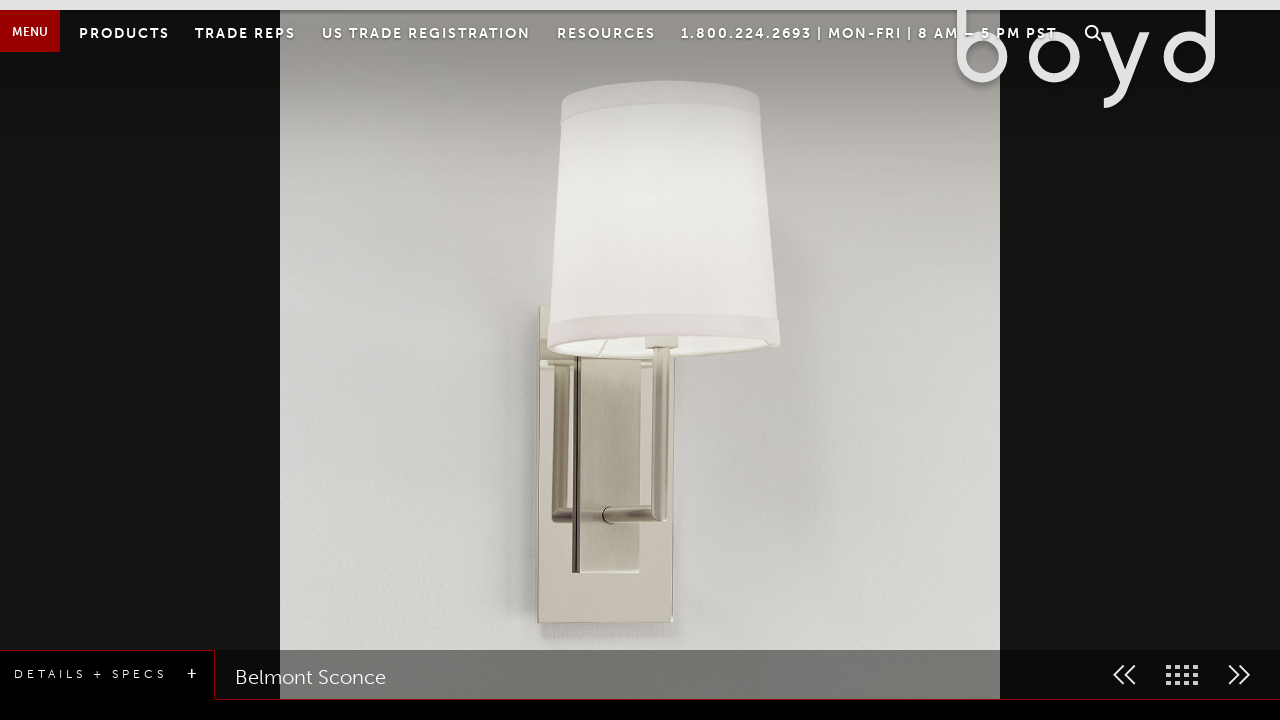

--- FILE ---
content_type: text/html; charset=UTF-8
request_url: https://boydlighting.com/wall/belmont-sconce/
body_size: 14473
content:
<!doctype html>
<html lang="en-US">

<head>
	<meta charset="UTF-8">
	<meta name="viewport" content="width=device-width, initial-scale=1">
	<link rel="profile" href="https://gmpg.org/xfn/11">

	<title>Belmont Sconce - Boyd Lighting</title>
	<style>img:is([sizes="auto" i], [sizes^="auto," i]) { contain-intrinsic-size: 3000px 1500px }</style>
	<meta name="description" content="This clean-lined, transitional sconce features a two-tone back plate of polished and satin panels. Perfect for residential applications and priced for volume use in commercial and hospitality spaces.">
<meta name="robots" content="index, follow, max-snippet:-1, max-image-preview:large, max-video-preview:-1">
<link rel="canonical" href="/wall/belmont-sconce">
<link rel='dns-prefetch' href='//cdn.plyr.io' />
<link rel='dns-prefetch' href='//www.google.com' />
<link rel="alternate" type="application/rss+xml" title="Boyd Lighting &raquo; Feed" href="https://boydlighting.com/feed/" />
<link rel="alternate" type="application/rss+xml" title="Boyd Lighting &raquo; Comments Feed" href="https://boydlighting.com/comments/feed/" />
<link rel="alternate" type="application/rss+xml" title="Boyd Lighting &raquo; Belmont Sconce Comments Feed" href="/wall/belmont-sconce/feed/" />
<script type="text/javascript">
/* <![CDATA[ */
window._wpemojiSettings = {"baseUrl":"https:\/\/s.w.org\/images\/core\/emoji\/16.0.1\/72x72\/","ext":".png","svgUrl":"https:\/\/s.w.org\/images\/core\/emoji\/16.0.1\/svg\/","svgExt":".svg","source":{"concatemoji":"https:\/\/boydlighting.com\/wp-includes\/js\/wp-emoji-release.min.js?ver=6.8.3"}};
/*! This file is auto-generated */
!function(s,n){var o,i,e;function c(e){try{var t={supportTests:e,timestamp:(new Date).valueOf()};sessionStorage.setItem(o,JSON.stringify(t))}catch(e){}}function p(e,t,n){e.clearRect(0,0,e.canvas.width,e.canvas.height),e.fillText(t,0,0);var t=new Uint32Array(e.getImageData(0,0,e.canvas.width,e.canvas.height).data),a=(e.clearRect(0,0,e.canvas.width,e.canvas.height),e.fillText(n,0,0),new Uint32Array(e.getImageData(0,0,e.canvas.width,e.canvas.height).data));return t.every(function(e,t){return e===a[t]})}function u(e,t){e.clearRect(0,0,e.canvas.width,e.canvas.height),e.fillText(t,0,0);for(var n=e.getImageData(16,16,1,1),a=0;a<n.data.length;a++)if(0!==n.data[a])return!1;return!0}function f(e,t,n,a){switch(t){case"flag":return n(e,"\ud83c\udff3\ufe0f\u200d\u26a7\ufe0f","\ud83c\udff3\ufe0f\u200b\u26a7\ufe0f")?!1:!n(e,"\ud83c\udde8\ud83c\uddf6","\ud83c\udde8\u200b\ud83c\uddf6")&&!n(e,"\ud83c\udff4\udb40\udc67\udb40\udc62\udb40\udc65\udb40\udc6e\udb40\udc67\udb40\udc7f","\ud83c\udff4\u200b\udb40\udc67\u200b\udb40\udc62\u200b\udb40\udc65\u200b\udb40\udc6e\u200b\udb40\udc67\u200b\udb40\udc7f");case"emoji":return!a(e,"\ud83e\udedf")}return!1}function g(e,t,n,a){var r="undefined"!=typeof WorkerGlobalScope&&self instanceof WorkerGlobalScope?new OffscreenCanvas(300,150):s.createElement("canvas"),o=r.getContext("2d",{willReadFrequently:!0}),i=(o.textBaseline="top",o.font="600 32px Arial",{});return e.forEach(function(e){i[e]=t(o,e,n,a)}),i}function t(e){var t=s.createElement("script");t.src=e,t.defer=!0,s.head.appendChild(t)}"undefined"!=typeof Promise&&(o="wpEmojiSettingsSupports",i=["flag","emoji"],n.supports={everything:!0,everythingExceptFlag:!0},e=new Promise(function(e){s.addEventListener("DOMContentLoaded",e,{once:!0})}),new Promise(function(t){var n=function(){try{var e=JSON.parse(sessionStorage.getItem(o));if("object"==typeof e&&"number"==typeof e.timestamp&&(new Date).valueOf()<e.timestamp+604800&&"object"==typeof e.supportTests)return e.supportTests}catch(e){}return null}();if(!n){if("undefined"!=typeof Worker&&"undefined"!=typeof OffscreenCanvas&&"undefined"!=typeof URL&&URL.createObjectURL&&"undefined"!=typeof Blob)try{var e="postMessage("+g.toString()+"("+[JSON.stringify(i),f.toString(),p.toString(),u.toString()].join(",")+"));",a=new Blob([e],{type:"text/javascript"}),r=new Worker(URL.createObjectURL(a),{name:"wpTestEmojiSupports"});return void(r.onmessage=function(e){c(n=e.data),r.terminate(),t(n)})}catch(e){}c(n=g(i,f,p,u))}t(n)}).then(function(e){for(var t in e)n.supports[t]=e[t],n.supports.everything=n.supports.everything&&n.supports[t],"flag"!==t&&(n.supports.everythingExceptFlag=n.supports.everythingExceptFlag&&n.supports[t]);n.supports.everythingExceptFlag=n.supports.everythingExceptFlag&&!n.supports.flag,n.DOMReady=!1,n.readyCallback=function(){n.DOMReady=!0}}).then(function(){return e}).then(function(){var e;n.supports.everything||(n.readyCallback(),(e=n.source||{}).concatemoji?t(e.concatemoji):e.wpemoji&&e.twemoji&&(t(e.twemoji),t(e.wpemoji)))}))}((window,document),window._wpemojiSettings);
/* ]]> */
</script>
<style id='wp-emoji-styles-inline-css' type='text/css'>

	img.wp-smiley, img.emoji {
		display: inline !important;
		border: none !important;
		box-shadow: none !important;
		height: 1em !important;
		width: 1em !important;
		margin: 0 0.07em !important;
		vertical-align: -0.1em !important;
		background: none !important;
		padding: 0 !important;
	}
</style>
<link rel='stylesheet' id='wp-block-library-css' href='https://boydlighting.com/wp-includes/css/dist/block-library/style.min.css?ver=6.8.3' type='text/css' media='all' />
<style id='classic-theme-styles-inline-css' type='text/css'>
/*! This file is auto-generated */
.wp-block-button__link{color:#fff;background-color:#32373c;border-radius:9999px;box-shadow:none;text-decoration:none;padding:calc(.667em + 2px) calc(1.333em + 2px);font-size:1.125em}.wp-block-file__button{background:#32373c;color:#fff;text-decoration:none}
</style>
<link rel='stylesheet' id='wp-components-css' href='https://boydlighting.com/wp-includes/css/dist/components/style.min.css?ver=6.8.3' type='text/css' media='all' />
<link rel='stylesheet' id='wp-preferences-css' href='https://boydlighting.com/wp-includes/css/dist/preferences/style.min.css?ver=6.8.3' type='text/css' media='all' />
<link rel='stylesheet' id='wp-block-editor-css' href='https://boydlighting.com/wp-includes/css/dist/block-editor/style.min.css?ver=6.8.3' type='text/css' media='all' />
<link rel='stylesheet' id='wp-reusable-blocks-css' href='https://boydlighting.com/wp-includes/css/dist/reusable-blocks/style.min.css?ver=6.8.3' type='text/css' media='all' />
<link rel='stylesheet' id='wp-patterns-css' href='https://boydlighting.com/wp-includes/css/dist/patterns/style.min.css?ver=6.8.3' type='text/css' media='all' />
<link rel='stylesheet' id='wp-editor-css' href='https://boydlighting.com/wp-includes/css/dist/editor/style.min.css?ver=6.8.3' type='text/css' media='all' />
<link rel='stylesheet' id='boyd_product_slides-cgb-style-css-css' href='https://boydlighting.com/wp-content/plugins/boyd-product-slides/dist/blocks.style.build.css' type='text/css' media='all' />
<link rel='stylesheet' id='fontawesome-free-css' href='https://boydlighting.com/wp-content/plugins/getwid/vendors/fontawesome-free/css/all.min.css?ver=5.5.0' type='text/css' media='all' />
<link rel='stylesheet' id='slick-css' href='https://boydlighting.com/wp-content/plugins/getwid/vendors/slick/slick/slick.min.css?ver=1.9.0' type='text/css' media='all' />
<link rel='stylesheet' id='slick-theme-css' href='https://boydlighting.com/wp-content/plugins/getwid/vendors/slick/slick/slick-theme.min.css?ver=1.9.0' type='text/css' media='all' />
<link rel='stylesheet' id='mp-fancybox-css' href='https://boydlighting.com/wp-content/plugins/getwid/vendors/mp-fancybox/jquery.fancybox.min.css?ver=3.5.7-mp.1' type='text/css' media='all' />
<link rel='stylesheet' id='getwid-blocks-css' href='https://boydlighting.com/wp-content/plugins/getwid/assets/css/blocks.style.css?ver=2.1.3' type='text/css' media='all' />
<style id='getwid-blocks-inline-css' type='text/css'>
.wp-block-getwid-section .wp-block-getwid-section__wrapper .wp-block-getwid-section__inner-wrapper{max-width: 640px;}
</style>
<style id='global-styles-inline-css' type='text/css'>
:root{--wp--preset--aspect-ratio--square: 1;--wp--preset--aspect-ratio--4-3: 4/3;--wp--preset--aspect-ratio--3-4: 3/4;--wp--preset--aspect-ratio--3-2: 3/2;--wp--preset--aspect-ratio--2-3: 2/3;--wp--preset--aspect-ratio--16-9: 16/9;--wp--preset--aspect-ratio--9-16: 9/16;--wp--preset--color--black: #000000;--wp--preset--color--cyan-bluish-gray: #abb8c3;--wp--preset--color--white: #ffffff;--wp--preset--color--pale-pink: #f78da7;--wp--preset--color--vivid-red: #cf2e2e;--wp--preset--color--luminous-vivid-orange: #ff6900;--wp--preset--color--luminous-vivid-amber: #fcb900;--wp--preset--color--light-green-cyan: #7bdcb5;--wp--preset--color--vivid-green-cyan: #00d084;--wp--preset--color--pale-cyan-blue: #8ed1fc;--wp--preset--color--vivid-cyan-blue: #0693e3;--wp--preset--color--vivid-purple: #9b51e0;--wp--preset--gradient--vivid-cyan-blue-to-vivid-purple: linear-gradient(135deg,rgba(6,147,227,1) 0%,rgb(155,81,224) 100%);--wp--preset--gradient--light-green-cyan-to-vivid-green-cyan: linear-gradient(135deg,rgb(122,220,180) 0%,rgb(0,208,130) 100%);--wp--preset--gradient--luminous-vivid-amber-to-luminous-vivid-orange: linear-gradient(135deg,rgba(252,185,0,1) 0%,rgba(255,105,0,1) 100%);--wp--preset--gradient--luminous-vivid-orange-to-vivid-red: linear-gradient(135deg,rgba(255,105,0,1) 0%,rgb(207,46,46) 100%);--wp--preset--gradient--very-light-gray-to-cyan-bluish-gray: linear-gradient(135deg,rgb(238,238,238) 0%,rgb(169,184,195) 100%);--wp--preset--gradient--cool-to-warm-spectrum: linear-gradient(135deg,rgb(74,234,220) 0%,rgb(151,120,209) 20%,rgb(207,42,186) 40%,rgb(238,44,130) 60%,rgb(251,105,98) 80%,rgb(254,248,76) 100%);--wp--preset--gradient--blush-light-purple: linear-gradient(135deg,rgb(255,206,236) 0%,rgb(152,150,240) 100%);--wp--preset--gradient--blush-bordeaux: linear-gradient(135deg,rgb(254,205,165) 0%,rgb(254,45,45) 50%,rgb(107,0,62) 100%);--wp--preset--gradient--luminous-dusk: linear-gradient(135deg,rgb(255,203,112) 0%,rgb(199,81,192) 50%,rgb(65,88,208) 100%);--wp--preset--gradient--pale-ocean: linear-gradient(135deg,rgb(255,245,203) 0%,rgb(182,227,212) 50%,rgb(51,167,181) 100%);--wp--preset--gradient--electric-grass: linear-gradient(135deg,rgb(202,248,128) 0%,rgb(113,206,126) 100%);--wp--preset--gradient--midnight: linear-gradient(135deg,rgb(2,3,129) 0%,rgb(40,116,252) 100%);--wp--preset--font-size--small: 13px;--wp--preset--font-size--medium: 20px;--wp--preset--font-size--large: 36px;--wp--preset--font-size--x-large: 42px;--wp--preset--spacing--20: 0.44rem;--wp--preset--spacing--30: 0.67rem;--wp--preset--spacing--40: 1rem;--wp--preset--spacing--50: 1.5rem;--wp--preset--spacing--60: 2.25rem;--wp--preset--spacing--70: 3.38rem;--wp--preset--spacing--80: 5.06rem;--wp--preset--shadow--natural: 6px 6px 9px rgba(0, 0, 0, 0.2);--wp--preset--shadow--deep: 12px 12px 50px rgba(0, 0, 0, 0.4);--wp--preset--shadow--sharp: 6px 6px 0px rgba(0, 0, 0, 0.2);--wp--preset--shadow--outlined: 6px 6px 0px -3px rgba(255, 255, 255, 1), 6px 6px rgba(0, 0, 0, 1);--wp--preset--shadow--crisp: 6px 6px 0px rgba(0, 0, 0, 1);}:where(.is-layout-flex){gap: 0.5em;}:where(.is-layout-grid){gap: 0.5em;}body .is-layout-flex{display: flex;}.is-layout-flex{flex-wrap: wrap;align-items: center;}.is-layout-flex > :is(*, div){margin: 0;}body .is-layout-grid{display: grid;}.is-layout-grid > :is(*, div){margin: 0;}:where(.wp-block-columns.is-layout-flex){gap: 2em;}:where(.wp-block-columns.is-layout-grid){gap: 2em;}:where(.wp-block-post-template.is-layout-flex){gap: 1.25em;}:where(.wp-block-post-template.is-layout-grid){gap: 1.25em;}.has-black-color{color: var(--wp--preset--color--black) !important;}.has-cyan-bluish-gray-color{color: var(--wp--preset--color--cyan-bluish-gray) !important;}.has-white-color{color: var(--wp--preset--color--white) !important;}.has-pale-pink-color{color: var(--wp--preset--color--pale-pink) !important;}.has-vivid-red-color{color: var(--wp--preset--color--vivid-red) !important;}.has-luminous-vivid-orange-color{color: var(--wp--preset--color--luminous-vivid-orange) !important;}.has-luminous-vivid-amber-color{color: var(--wp--preset--color--luminous-vivid-amber) !important;}.has-light-green-cyan-color{color: var(--wp--preset--color--light-green-cyan) !important;}.has-vivid-green-cyan-color{color: var(--wp--preset--color--vivid-green-cyan) !important;}.has-pale-cyan-blue-color{color: var(--wp--preset--color--pale-cyan-blue) !important;}.has-vivid-cyan-blue-color{color: var(--wp--preset--color--vivid-cyan-blue) !important;}.has-vivid-purple-color{color: var(--wp--preset--color--vivid-purple) !important;}.has-black-background-color{background-color: var(--wp--preset--color--black) !important;}.has-cyan-bluish-gray-background-color{background-color: var(--wp--preset--color--cyan-bluish-gray) !important;}.has-white-background-color{background-color: var(--wp--preset--color--white) !important;}.has-pale-pink-background-color{background-color: var(--wp--preset--color--pale-pink) !important;}.has-vivid-red-background-color{background-color: var(--wp--preset--color--vivid-red) !important;}.has-luminous-vivid-orange-background-color{background-color: var(--wp--preset--color--luminous-vivid-orange) !important;}.has-luminous-vivid-amber-background-color{background-color: var(--wp--preset--color--luminous-vivid-amber) !important;}.has-light-green-cyan-background-color{background-color: var(--wp--preset--color--light-green-cyan) !important;}.has-vivid-green-cyan-background-color{background-color: var(--wp--preset--color--vivid-green-cyan) !important;}.has-pale-cyan-blue-background-color{background-color: var(--wp--preset--color--pale-cyan-blue) !important;}.has-vivid-cyan-blue-background-color{background-color: var(--wp--preset--color--vivid-cyan-blue) !important;}.has-vivid-purple-background-color{background-color: var(--wp--preset--color--vivid-purple) !important;}.has-black-border-color{border-color: var(--wp--preset--color--black) !important;}.has-cyan-bluish-gray-border-color{border-color: var(--wp--preset--color--cyan-bluish-gray) !important;}.has-white-border-color{border-color: var(--wp--preset--color--white) !important;}.has-pale-pink-border-color{border-color: var(--wp--preset--color--pale-pink) !important;}.has-vivid-red-border-color{border-color: var(--wp--preset--color--vivid-red) !important;}.has-luminous-vivid-orange-border-color{border-color: var(--wp--preset--color--luminous-vivid-orange) !important;}.has-luminous-vivid-amber-border-color{border-color: var(--wp--preset--color--luminous-vivid-amber) !important;}.has-light-green-cyan-border-color{border-color: var(--wp--preset--color--light-green-cyan) !important;}.has-vivid-green-cyan-border-color{border-color: var(--wp--preset--color--vivid-green-cyan) !important;}.has-pale-cyan-blue-border-color{border-color: var(--wp--preset--color--pale-cyan-blue) !important;}.has-vivid-cyan-blue-border-color{border-color: var(--wp--preset--color--vivid-cyan-blue) !important;}.has-vivid-purple-border-color{border-color: var(--wp--preset--color--vivid-purple) !important;}.has-vivid-cyan-blue-to-vivid-purple-gradient-background{background: var(--wp--preset--gradient--vivid-cyan-blue-to-vivid-purple) !important;}.has-light-green-cyan-to-vivid-green-cyan-gradient-background{background: var(--wp--preset--gradient--light-green-cyan-to-vivid-green-cyan) !important;}.has-luminous-vivid-amber-to-luminous-vivid-orange-gradient-background{background: var(--wp--preset--gradient--luminous-vivid-amber-to-luminous-vivid-orange) !important;}.has-luminous-vivid-orange-to-vivid-red-gradient-background{background: var(--wp--preset--gradient--luminous-vivid-orange-to-vivid-red) !important;}.has-very-light-gray-to-cyan-bluish-gray-gradient-background{background: var(--wp--preset--gradient--very-light-gray-to-cyan-bluish-gray) !important;}.has-cool-to-warm-spectrum-gradient-background{background: var(--wp--preset--gradient--cool-to-warm-spectrum) !important;}.has-blush-light-purple-gradient-background{background: var(--wp--preset--gradient--blush-light-purple) !important;}.has-blush-bordeaux-gradient-background{background: var(--wp--preset--gradient--blush-bordeaux) !important;}.has-luminous-dusk-gradient-background{background: var(--wp--preset--gradient--luminous-dusk) !important;}.has-pale-ocean-gradient-background{background: var(--wp--preset--gradient--pale-ocean) !important;}.has-electric-grass-gradient-background{background: var(--wp--preset--gradient--electric-grass) !important;}.has-midnight-gradient-background{background: var(--wp--preset--gradient--midnight) !important;}.has-small-font-size{font-size: var(--wp--preset--font-size--small) !important;}.has-medium-font-size{font-size: var(--wp--preset--font-size--medium) !important;}.has-large-font-size{font-size: var(--wp--preset--font-size--large) !important;}.has-x-large-font-size{font-size: var(--wp--preset--font-size--x-large) !important;}
:where(.wp-block-post-template.is-layout-flex){gap: 1.25em;}:where(.wp-block-post-template.is-layout-grid){gap: 1.25em;}
:where(.wp-block-columns.is-layout-flex){gap: 2em;}:where(.wp-block-columns.is-layout-grid){gap: 2em;}
:root :where(.wp-block-pullquote){font-size: 1.5em;line-height: 1.6;}
</style>
<link rel='stylesheet' id='taxonomy-image-plugin-public-css' href='https://boydlighting.com/wp-content/plugins/taxonomy-images/css/style.css?ver=0.9.6' type='text/css' media='screen' />
<style id='woocommerce-inline-inline-css' type='text/css'>
.woocommerce form .form-row .required { visibility: visible; }
</style>
<link rel='stylesheet' id='brands-styles-css' href='https://boydlighting.com/wp-content/plugins/woocommerce/assets/css/brands.css?ver=10.1.0' type='text/css' media='all' />
<link rel='stylesheet' id='fontawesome-css' href='https://boydlighting.com/wp-content/themes/boyd-lighting/assets/css/all.css?ver=6.8.3' type='text/css' media='all' />
<link rel='stylesheet' id='gravity-forms-default-css' href='https://boydlighting.com/wp-content/themes/boyd-lighting/assets/css/formsmain.min.css?ver=6.8.3' type='text/css' media='all' />
<link rel='stylesheet' id='plyr-css' href='https://cdn.plyr.io/3.6.8/plyr.css?ver=6.8.3' type='text/css' media='all' />
<link rel='stylesheet' id='boyd-lighting-style-css' href='https://boydlighting.com/wp-content/themes/boyd-lighting/style.css?ver=20240419' type='text/css' media='all' />
<link rel='stylesheet' id='boyd-lighting-woocommerce-style-css' href='https://boydlighting.com/wp-content/themes/boyd-lighting/woocommerce.css?ver=6.8.3' type='text/css' media='all' />
<style id='boyd-lighting-woocommerce-style-inline-css' type='text/css'>
@font-face {
			font-family: "star";
			src: url("https://boydlighting.com/wp-content/plugins/woocommerce/assets/fonts/star.eot");
			src: url("https://boydlighting.com/wp-content/plugins/woocommerce/assets/fonts/star.eot?#iefix") format("embedded-opentype"),
				url("https://boydlighting.com/wp-content/plugins/woocommerce/assets/fonts/star.woff") format("woff"),
				url("https://boydlighting.com/wp-content/plugins/woocommerce/assets/fonts/star.ttf") format("truetype"),
				url("https://boydlighting.com/wp-content/plugins/woocommerce/assets/fonts/star.svg#star") format("svg");
			font-weight: normal;
			font-style: normal;
		}
</style>
<script type="text/javascript" src="https://boydlighting.com/wp-includes/js/jquery/jquery.min.js?ver=3.7.1" id="jquery-core-js"></script>
<script type="text/javascript" src="https://boydlighting.com/wp-includes/js/jquery/jquery-migrate.min.js?ver=3.4.1" id="jquery-migrate-js"></script>
<script type="text/javascript" src="https://boydlighting.com/wp-content/plugins/woocommerce/assets/js/jquery-blockui/jquery.blockUI.min.js?ver=2.7.0-wc.10.1.0" id="jquery-blockui-js" defer="defer" data-wp-strategy="defer"></script>
<script type="text/javascript" id="wc-add-to-cart-js-extra">
/* <![CDATA[ */
var wc_add_to_cart_params = {"ajax_url":"\/wp-admin\/admin-ajax.php","wc_ajax_url":"\/?wc-ajax=%%endpoint%%","i18n_view_cart":"View cart","cart_url":"https:\/\/boydlighting.com","is_cart":"","cart_redirect_after_add":"no"};
/* ]]> */
</script>
<script type="text/javascript" src="https://boydlighting.com/wp-content/plugins/woocommerce/assets/js/frontend/add-to-cart.min.js?ver=10.1.0" id="wc-add-to-cart-js" defer="defer" data-wp-strategy="defer"></script>
<script type="text/javascript" id="wc-single-product-js-extra">
/* <![CDATA[ */
var wc_single_product_params = {"i18n_required_rating_text":"Please select a rating","i18n_rating_options":["1 of 5 stars","2 of 5 stars","3 of 5 stars","4 of 5 stars","5 of 5 stars"],"i18n_product_gallery_trigger_text":"View full-screen image gallery","review_rating_required":"yes","flexslider":{"rtl":false,"animation":"slide","smoothHeight":true,"directionNav":false,"controlNav":"thumbnails","slideshow":false,"animationSpeed":500,"animationLoop":false,"allowOneSlide":false},"zoom_enabled":"","zoom_options":[],"photoswipe_enabled":"","photoswipe_options":{"shareEl":false,"closeOnScroll":false,"history":false,"hideAnimationDuration":0,"showAnimationDuration":0},"flexslider_enabled":""};
/* ]]> */
</script>
<script type="text/javascript" src="https://boydlighting.com/wp-content/plugins/woocommerce/assets/js/frontend/single-product.min.js?ver=10.1.0" id="wc-single-product-js" defer="defer" data-wp-strategy="defer"></script>
<script type="text/javascript" src="https://boydlighting.com/wp-content/plugins/woocommerce/assets/js/js-cookie/js.cookie.min.js?ver=2.1.4-wc.10.1.0" id="js-cookie-js" defer="defer" data-wp-strategy="defer"></script>
<script type="text/javascript" id="woocommerce-js-extra">
/* <![CDATA[ */
var woocommerce_params = {"ajax_url":"\/wp-admin\/admin-ajax.php","wc_ajax_url":"\/?wc-ajax=%%endpoint%%","i18n_password_show":"Show password","i18n_password_hide":"Hide password"};
/* ]]> */
</script>
<script type="text/javascript" src="https://boydlighting.com/wp-content/plugins/woocommerce/assets/js/frontend/woocommerce.min.js?ver=10.1.0" id="woocommerce-js" defer="defer" data-wp-strategy="defer"></script>
<!-- Google Analytics Code Snippet By AWCA --> <script async src="https://www.googletagmanager.com/gtag/js?id=G-QEMLH2MJV0"></script>
		<script>
		  window.dataLayer = window.dataLayer || [];
		  function gtag(){dataLayer.push(arguments);}
		  gtag('js', new Date());gtag('set', 'allow_ad_personalization_signals', false);
				gtag('set', 'allow_google_signals', false);gtag('config', 'G-QEMLH2MJV0', {'link_attribution': true,'anonymize_ip': true});</script> <!-- end of Google Analytics Code Snippet by AWCA --><link rel="https://api.w.org/" href="https://boydlighting.com/wp-json/" /><link rel="alternate" title="JSON" type="application/json" href="https://boydlighting.com/wp-json/wp/v2/product/1832" /><link rel="EditURI" type="application/rsd+xml" title="RSD" href="https://boydlighting.com/xmlrpc.php?rsd" />
<link rel='shortlink' href='https://boydlighting.com/?p=1832' />
<link rel="alternate" title="oEmbed (JSON)" type="application/json+oembed" href="https://boydlighting.com/wp-json/oembed/1.0/embed?url=%2Fwall%2Fbelmont-sconce" />
<link rel="alternate" title="oEmbed (XML)" type="text/xml+oembed" href="https://boydlighting.com/wp-json/oembed/1.0/embed?url=%2Fwall%2Fbelmont-sconce&#038;format=xml" />
	<noscript><style>.woocommerce-product-gallery{ opacity: 1 !important; }</style></noscript>
	<!-- This site is optimized with the Perfect SEO Url plugin v2.9.2 - https://www.perfectseourl.com -->
<style type="text/css">.recentcomments a{display:inline !important;padding:0 !important;margin:0 !important;}</style><link rel="icon" href="https://boydlighting.com/wp-content/uploads/2019/09/cropped-Boyd-Favicon-512-32x32.jpg" sizes="32x32" />
<link rel="icon" href="https://boydlighting.com/wp-content/uploads/2019/09/cropped-Boyd-Favicon-512-192x192.jpg" sizes="192x192" />
<link rel="apple-touch-icon" href="https://boydlighting.com/wp-content/uploads/2019/09/cropped-Boyd-Favicon-512-180x180.jpg" />
<meta name="msapplication-TileImage" content="https://boydlighting.com/wp-content/uploads/2019/09/cropped-Boyd-Favicon-512-270x270.jpg" />
		<style type="text/css" id="wp-custom-css">
			/* move down arrow further towards bottom of the image on the homepage */
.home.device-ios .site .site-content .content-area main.site-main .products .main-image .arrow-down {
    bottom: 0.5rem;
}

.home.device-ios .site .site-content .content-area main.site-main .products .main-image h1 {bottom: 3rem;}
/* Make pop-up larger */
.white-popup {
width: auto;
max-width: 70%;
}

/*
.rep-locator .container div.contact-information section h2 {
    text-transform: uppercase;
	font-size: 13px;
} */

.page-id-4004 .slideshow-item :last-child {font-size: 20px;}

.page-id-4004 .slideshow-item-title {font-size: 36px;}

.lamping span {color:red!important;}

.single-post .content-area {max-width: 1215px; margin: 0 auto; width:100%;}

.single-post .content-area #main {padding: 5vmax 10vmax 10vmax;}		</style>
		
<script async src='https://www.googletagmanager.com/gtag/js?id=G-QEMLH2MJV0'></script><script>
window.dataLayer = window.dataLayer || [];
function gtag(){dataLayer.push(arguments);}gtag('js', new Date());
gtag('set', 'cookie_domain', 'auto');
gtag('set', 'cookie_flags', 'SameSite=None;Secure');

 gtag('config', 'G-QEMLH2MJV0' , {});

</script>

	<!-- TruConversion for boydlighting.com -->
	<script type="text/javascript">
		var _tip = _tip || [];
		(function(d,s,id){
			var js, tjs = d.getElementsByTagName(s)[0];
			if(d.getElementById(id)) { return; }
			js = d.createElement(s); js.id = id;
			js.async = true;
			js.src = d.location.protocol + '//app.truconversion.com/ti-js/14626/3bbd8.js';
			tjs.parentNode.insertBefore(js, tjs);
		}(document, 'script', 'ti-js'));
	</script>
</head>

<body class="wp-singular product-template-default single single-product postid-1832 wp-theme-boyd-lighting theme-boyd-lighting woocommerce woocommerce-page woocommerce-no-js woocommerce-active">
    <div id="swup" class="transition-fade">
		<div id="page" class="site">
			<a class="skip-link screen-reader-text" href="#content">Skip to content</a>

			<header id="masthead" class="site-header">

				<div class="site-branding">
					<a href="/">
						<svg xmlns="http://www.w3.org/2000/svg" viewBox="0 0 255.61 106.86"><title>boyd</title><g id="Layer_2" data-name="Layer 2"><g id="Layer_1-2" data-name="Layer 1"><path d="M0,55.17C0,70.6,11.27,81.52,25.17,81.52a25.17,25.17,0,0,0,0-50.33A24.31,24.31,0,0,0,9.24,37V0L0,0Zm25.18-15A16.12,16.12,0,1,1,9.07,56.34,16.12,16.12,0,0,1,25.18,40.22Z"/><path d="M255.61,0l-9.25,0V37a24.26,24.26,0,0,0-15.92-5.81,25.17,25.17,0,1,0,0,50.33c13.9,0,25.17-10.92,25.17-26.35Zm-9.07,56.34a16.12,16.12,0,1,1-16.12-16.12A16.12,16.12,0,0,1,246.54,56.34Z"/><path d="M96.41,31.22a25.18,25.18,0,1,0,25.18,25.17A25.18,25.18,0,0,0,96.41,31.22Zm-.22,41.22a16.12,16.12,0,1,1,16.12-16.12A16.12,16.12,0,0,1,96.19,72.44Z"/><path d="M180.86,31.86,166.55,68.73,152.24,31.86h-9.91c3.33,8.59,13.18,34,19.31,49.73l-2.29,5.94a16.73,16.73,0,0,1-13.85,9.6v9.73c9.62-.43,18.59-6.52,22.72-17.14,4.27-10.94,18.45-47.31,22.55-57.86Z"/></g></g></svg>					</a>
				</div><!-- .site-branding -->
				<div class="nav-flex">

					<nav id="site-navigation" class="main-navigation">
						<button id="toggle-main-navigation" class="menu-toggle" aria-controls="primary-menu" aria-expanded="false">Menu</button>
						
						<div class="menu-flex">
							<div class="menus-container">
								<div class="menu-main-menu-container"><ul id="primary-menu" class="menu"><li id="menu-item-2520" class="menu-item menu-item-type-custom menu-item-object-custom menu-item-has-children menu-item-2520"><a href="#">Collections</a>
<ul class="sub-menu">
	<li id="menu-item-6209" class="menu-item menu-item-type-post_type menu-item-object-page menu-item-6209"><a href="https://boydlighting.com/collections/">All</a></li>
	<li id="menu-item-8000" class="menu-item menu-item-type-custom menu-item-object-custom menu-item-8000"><a href="https://boydlighting.com/collection/arcos-series">Arcos Series</a></li>
	<li id="menu-item-8115" class="menu-item menu-item-type-custom menu-item-object-custom menu-item-8115"><a href="https://boydlighting.com/collection/chalice-series">Chalice Series</a></li>
	<li id="menu-item-8003" class="menu-item menu-item-type-custom menu-item-object-custom menu-item-8003"><a href="https://boydlighting.com/collection/brooklyn-series">Brooklyn Series</a></li>
	<li id="menu-item-7653" class="menu-item menu-item-type-custom menu-item-object-custom menu-item-7653"><a href="https://boydlighting.com/collection/nest-series">Nest series</a></li>
	<li id="menu-item-7489" class="menu-item menu-item-type-custom menu-item-object-custom menu-item-7489"><a href="https://boydlighting.com/collection/lucia-series">Lucia Series</a></li>
	<li id="menu-item-6609" class="menu-item menu-item-type-custom menu-item-object-custom menu-item-6609"><a href="/collection/lily-series/">Lily Series</a></li>
	<li id="menu-item-6491" class="menu-item menu-item-type-custom menu-item-object-custom menu-item-6491"><a href="https://boydlighting.com/collection/callisto-series/">Callisto Series</a></li>
	<li id="menu-item-6012" class="menu-item menu-item-type-custom menu-item-object-custom menu-item-6012"><a href="https://boydlighting.com/collection/ghost-series/">Ghost Series</a></li>
	<li id="menu-item-5200" class="menu-item menu-item-type-custom menu-item-object-custom menu-item-5200"><a href="https://boydlighting.com/collection/duet-series/">Duet Series</a></li>
	<li id="menu-item-5199" class="menu-item menu-item-type-custom menu-item-object-custom menu-item-5199"><a href="https://boydlighting.com/collection/spire-series/">Spire Series</a></li>
	<li id="menu-item-4957" class="menu-item menu-item-type-custom menu-item-object-custom menu-item-4957"><a href="https://boydlighting.com/collection/nebula-series/">Nebula Series</a></li>
	<li id="menu-item-4708" class="menu-item menu-item-type-custom menu-item-object-custom menu-item-4708"><a href="https://boydlighting.com/collection/david-alexander-collection/">David Alexander Collection</a></li>
	<li id="menu-item-4474" class="menu-item menu-item-type-custom menu-item-object-custom menu-item-4474"><a href="https://boydlighting.com/collection/ovalo-series/">Ovalo Series</a></li>
	<li id="menu-item-2803" class="menu-item menu-item-type-custom menu-item-object-custom menu-item-2803"><a href="https://boydlighting.com/collection/loop-series/">Loop Series</a></li>
	<li id="menu-item-3779" class="menu-item menu-item-type-taxonomy menu-item-object-collection menu-item-3779"><a href="https://boydlighting.com/collection/folded-series/">Folded Series</a></li>
	<li id="menu-item-3777" class="menu-item menu-item-type-taxonomy menu-item-object-collection menu-item-3777"><a href="https://boydlighting.com/collection/plateau-series/">Plateau Series</a></li>
	<li id="menu-item-2799" class="menu-item menu-item-type-custom menu-item-object-custom menu-item-2799"><a href="https://boydlighting.com/collection/branch-series/">Branch Series</a></li>
	<li id="menu-item-3781" class="menu-item menu-item-type-taxonomy menu-item-object-collection menu-item-3781"><a href="https://boydlighting.com/collection/zodiac-series/">Zodiac Series</a></li>
	<li id="menu-item-2802" class="menu-item menu-item-type-custom menu-item-object-custom menu-item-2802"><a href="https://boydlighting.com/collection/icicle-series/">Icicle Series</a></li>
	<li id="menu-item-6072" class="menu-item menu-item-type-custom menu-item-object-custom menu-item-6072"><a href="https://boydlighting.com/collection/topanga-series/">Topanga Series</a></li>
</ul>
</li>
<li id="menu-item-7853" class="menu-item menu-item-type-custom menu-item-object-custom menu-item-7853"><a href="/new">New</a></li>
<li id="menu-item-2481" class="menu-item menu-item-type-custom menu-item-object-custom menu-item-has-children menu-item-2481"><a href="#">Wall</a>
<ul class="sub-menu">
	<li id="menu-item-3403" class="menu-item menu-item-type-taxonomy menu-item-object-product_cat current-product-ancestor current-menu-parent current-product-parent menu-item-3403"><a href="https://boydlighting.com/wall/sconces-wall/">Sconces</a></li>
	<li id="menu-item-3405" class="menu-item menu-item-type-taxonomy menu-item-object-product_cat menu-item-3405"><a href="https://boydlighting.com/wall/in-wall/">In-Wall</a></li>
	<li id="menu-item-3404" class="menu-item menu-item-type-taxonomy menu-item-object-product_cat menu-item-3404"><a href="https://boydlighting.com/wall/ada/">ADA</a></li>
	<li id="menu-item-3402" class="menu-item menu-item-type-taxonomy menu-item-object-product_cat current-product-ancestor current-menu-parent current-product-parent menu-item-3402"><a href="https://boydlighting.com/wall/">All Wall</a></li>
</ul>
</li>
<li id="menu-item-7955" class="menu-item menu-item-type-custom menu-item-object-custom menu-item-7955"><a href="https://boydlighting.com/vanity">Vanity</a></li>
<li id="menu-item-2482" class="menu-item menu-item-type-custom menu-item-object-custom menu-item-2482"><a href="https://boydlighting.com/ceiling/">Ceiling</a></li>
<li id="menu-item-1879" class="menu-item menu-item-type-taxonomy menu-item-object-product_cat menu-item-1879"><a href="https://boydlighting.com/table-floor/">Table / Floor</a></li>
<li id="menu-item-7852" class="menu-item menu-item-type-custom menu-item-object-custom menu-item-7852"><a href="/outdoor">Outdoor</a></li>
<li id="menu-item-5613" class="menu-item menu-item-type-custom menu-item-object-custom menu-item-5613"><a href="https://boydlighting.com/accessories/">Decorative Mirrors</a></li>
<li id="menu-item-7693" class="menu-item menu-item-type-custom menu-item-object-custom menu-item-7693"><a href="https://boydlighting.com/archived/">Archived but Available</a></li>
<li id="menu-item-7939" class="menu-item menu-item-type-post_type menu-item-object-page menu-item-7939"><a href="https://boydlighting.com/quickship/">QUICKSHIP</a></li>
</ul></div>								<div class="menu-pages-menu-container"><ul id="page-menu" class="menu"><li id="menu-item-6899" class="menu-item menu-item-type-post_type menu-item-object-page menu-item-6899"><a href="https://boydlighting.com/about-boyd/">About Boyd</a></li>
<li id="menu-item-4711" class="menu-item menu-item-type-post_type_archive menu-item-object-designer menu-item-4711"><a href="https://boydlighting.com/designer/">Designers</a></li>
<li id="menu-item-2321" class="menu-item menu-item-type-post_type menu-item-object-page menu-item-2321"><a href="https://boydlighting.com/contact/" class="disable-swup">Contact</a></li>
<li id="menu-item-4407" class="menu-item menu-item-type-post_type menu-item-object-page menu-item-4407"><a href="https://boydlighting.com/resources/" class="disable-swup">Resources</a></li>
<li id="menu-item-4973" class="menu-item menu-item-type-post_type menu-item-object-page menu-item-4973"><a href="https://boydlighting.com/rep-locator/">US Trade Reps</a></li>
<li id="menu-item-4377" class="menu-item menu-item-type-custom menu-item-object-custom menu-item-4377"><a href="https://rep.boydlighting.com/">Rep Portal</a></li>
</ul></div>                                <div>
                                    <ul>
                                        <li><a data-no-swup href="/product-search"><svg width="15px" height="15px" viewBox="0 0 15 15" version="1.1" xmlns="http://www.w3.org/2000/svg" xmlns:xlink="http://www.w3.org/1999/xlink">
    <!-- Generator: Sketch 55.2 (78181) - https://sketchapp.com -->
    <title>search</title>
    <desc>Created with Sketch.</desc>
    <g id="Page-1" stroke="none" stroke-width="1" fill="none" fill-rule="evenodd">
        <g id="search" fill="#FFFFFF" fill-rule="nonzero">
            <path d="M14.7954545,13.8409091 L10.9261364,9.97159091 C11.7613636,8.91477273 12.2727273,7.58522727 12.2727273,6.13636364 C12.2727273,2.74431818 9.52840909,0 6.13636364,0 C2.74431818,0 0,2.74431818 0,6.13636364 C0,9.52840909 2.74431818,12.2727273 6.13636364,12.2727273 C7.58522727,12.2727273 8.91477273,11.7784091 9.97159091,10.9261364 L13.8409091,14.7954545 C13.9772727,14.9318182 14.1477273,15 14.3181818,15 C14.4886364,15 14.6590909,14.9318182 14.7954545,14.7954545 C15.0681818,14.5397727 15.0681818,14.0965909 14.7954545,13.8409091 Z M6.13636364,10.9090909 C3.49431818,10.9090909 1.36363636,8.77840909 1.36363636,6.13636364 C1.36363636,3.49431818 3.49431818,1.36363636 6.13636364,1.36363636 C8.77840909,1.36363636 10.9090909,3.49431818 10.9090909,6.13636364 C10.9090909,8.77840909 8.77840909,10.9090909 6.13636364,10.9090909 Z" id="Shape"></path>
        </g>
    </g>
</svg>
 Search</a></li>
										<hr>
																					<li><a data-no-swup href="https://boydlighting.com/wp-login.php">Trade Login</a></li>
											<li><a data-no-swup href="/trade-application/">Trade Register</a></li>
										                                    </ul>
                                </div>
                            </div>
							<div class="menu-bottom">
								<div class="menu-social">
									<h6>Follow Us</h6>
									<ul class="social-links">
                                        
                                        										<li class="social-link">
                                            <a href="https://www.instagram.com/boyd_lighting" target="_blank">
												<svg xmlns="http://www.w3.org/2000/svg" viewBox="0 0 15 15"><defs><style>.cls-1{fill:#fff;}</style></defs><title>icon-instagram</title><g id="Layer_2" data-name="Layer 2"><g id="Logo"><path class="cls-1" d="M13.76,1.24A3.58,3.58,0,0,0,12.45.39,5.61,5.61,0,0,0,10.64.05C9.83,0,9.56,0,7.5,0S5.17,0,4.36.05A5.61,5.61,0,0,0,2.55.39a3.58,3.58,0,0,0-1.31.85A3.58,3.58,0,0,0,.39,2.55,5.61,5.61,0,0,0,.05,4.36C0,5.17,0,5.44,0,7.5s0,2.33.05,3.14a5.61,5.61,0,0,0,.34,1.81,3.58,3.58,0,0,0,.85,1.31,3.58,3.58,0,0,0,1.31.85A5.61,5.61,0,0,0,4.36,15c.81,0,1.08.05,3.14.05s2.33,0,3.14-.05a5.61,5.61,0,0,0,1.81-.34,3.75,3.75,0,0,0,2.16-2.16A5.61,5.61,0,0,0,15,10.64c0-.81.05-1.08.05-3.14S15,5.17,15,4.36a5.61,5.61,0,0,0-.34-1.81A3.58,3.58,0,0,0,13.76,1.24Zm.08,9.35a4.49,4.49,0,0,1-.27,1.46,2.67,2.67,0,0,1-1.52,1.52,4.49,4.49,0,0,1-1.46.27c-.81,0-1.05,0-3.09,0s-2.28,0-3.09,0A4.49,4.49,0,0,1,3,13.57a2.67,2.67,0,0,1-1.52-1.52,4.49,4.49,0,0,1-.27-1.46c0-.81,0-1.05,0-3.09s0-2.28,0-3.09A4.49,4.49,0,0,1,1.43,3,2.67,2.67,0,0,1,3,1.43a4.49,4.49,0,0,1,1.46-.27c.81,0,1,0,3.09,0s2.28,0,3.09,0a4.49,4.49,0,0,1,1.46.27A2.67,2.67,0,0,1,13.57,3a4.49,4.49,0,0,1,.27,1.46c0,.81,0,1,0,3.09S13.88,9.78,13.84,10.59Z"/><path class="cls-1" d="M7.46,3.77a3.86,3.86,0,1,0,3.81,3.86A3.84,3.84,0,0,0,7.46,3.77Zm0,6.45a2.62,2.62,0,1,1,2.61-2.61A2.62,2.62,0,0,1,7.47,10.22Z"/></g></g></svg>											</a>
										</li>
                                        
                                        
                                        
                                        										<li class="social-link">
                                            <a href="https://www.pinterest.com/boydlighting" target="_blank">
												<svg xmlns="http://www.w3.org/2000/svg" viewBox="0 0 15 15"><defs><style>.cls-1{fill:#fff;}</style></defs><title>icon-pinterest</title><g id="Layer_2" data-name="Layer 2"><g id="Logo"><path class="cls-1" d="M5.47,13a.36.36,0,0,0,.37-.18,5.26,5.26,0,0,0,.61-1.36c.08-.29.44-1.79.44-1.8l0-.13L7,9.63a1.76,1.76,0,0,0,1.5.79c2,0,3.35-1.83,3.35-4.44A3.78,3.78,0,0,0,7.89,2.27,4.48,4.48,0,0,0,4.55,3.6,4,4,0,0,0,3.43,6.32,2.51,2.51,0,0,0,4.7,8.78.18.18,0,0,0,5,8.64c0-.05,0-.15.06-.25s0-.21.06-.27A.27.27,0,0,0,5,7.8a2.07,2.07,0,0,1-.42-1.32A3.1,3.1,0,0,1,7.72,3.29a2.46,2.46,0,0,1,2.67,2.56c0,2-.88,3.53-2.05,3.53A1.07,1.07,0,0,1,7.5,9a1.05,1.05,0,0,1-.2-.93c.07-.3.16-.61.25-.91a5.6,5.6,0,0,0,.31-1.4c0-.45-.21-.94-.81-.94s-1.16.73-1.16,1.65a2.77,2.77,0,0,0,.19,1h0v0l-.81,3.57a5.38,5.38,0,0,0-.11,1.45A.5.5,0,0,0,5.47,13Z"/><path class="cls-1" d="M13.76,1.24A3.58,3.58,0,0,0,12.45.39,5.61,5.61,0,0,0,10.64.05C9.83,0,9.56,0,7.5,0S5.17,0,4.36.05A5.61,5.61,0,0,0,2.55.39a3.58,3.58,0,0,0-1.31.85A3.58,3.58,0,0,0,.39,2.55,5.61,5.61,0,0,0,.05,4.36C0,5.17,0,5.44,0,7.5s0,2.33.05,3.14a5.61,5.61,0,0,0,.34,1.81,3.58,3.58,0,0,0,.85,1.31,3.58,3.58,0,0,0,1.31.85A5.61,5.61,0,0,0,4.36,15c.81,0,1.08.05,3.14.05s2.33,0,3.14-.05a5.61,5.61,0,0,0,1.81-.34,3.75,3.75,0,0,0,2.16-2.16A5.61,5.61,0,0,0,15,10.64c0-.81.05-1.08.05-3.14S15,5.17,15,4.36a5.61,5.61,0,0,0-.34-1.81A3.58,3.58,0,0,0,13.76,1.24Zm.08,9.35a4.49,4.49,0,0,1-.27,1.46,2.67,2.67,0,0,1-1.52,1.52,4.49,4.49,0,0,1-1.46.27c-.81,0-1.05,0-3.09,0s-2.28,0-3.09,0A4.49,4.49,0,0,1,3,13.57a2.67,2.67,0,0,1-1.52-1.52,4.49,4.49,0,0,1-.27-1.46c0-.81,0-1.05,0-3.09s0-2.28,0-3.09A4.49,4.49,0,0,1,1.43,3,2.67,2.67,0,0,1,3,1.43a4.49,4.49,0,0,1,1.46-.27c.81,0,1,0,3.09,0s2.28,0,3.09,0a4.49,4.49,0,0,1,1.46.27A2.67,2.67,0,0,1,13.57,3a4.49,4.49,0,0,1,.27,1.46c0,.81,0,1,0,3.09S13.88,9.78,13.84,10.59Z"/></g></g></svg>											</a>
										</li>
                                        									</ul>
								</div>
                                								<div class="menu-phone">
                                <span>VOICE:</span> <span>1.800.224.2693</span>
								</div>
							</div>
						</div>

					</nav><!-- #site-navigation -->

				</div>

				<nav class="float-nav">
					<div class="menu-sticky-menu-container"><ul id="float-menu" class="menu"><li id="menu-item-4378" class="menu-item menu-item-type-custom menu-item-object-custom menu-item-has-children menu-item-4378"><a href="#">PRODUCTS</a>
<ul class="sub-menu">
	<li id="menu-item-4385" class="menu-item menu-item-type-post_type menu-item-object-page menu-item-4385"><a href="https://boydlighting.com/new/">New</a></li>
	<li id="menu-item-4379" class="menu-item menu-item-type-custom menu-item-object-custom menu-item-4379"><a href="https://boydlighting.com/wall/">Wall</a></li>
	<li id="menu-item-7956" class="menu-item menu-item-type-custom menu-item-object-custom menu-item-7956"><a href="https://boydlighting.com/vanity/">Vanity</a></li>
	<li id="menu-item-4383" class="menu-item menu-item-type-custom menu-item-object-custom menu-item-4383"><a href="https://boydlighting.com/ceiling/">Ceiling</a></li>
	<li id="menu-item-4502" class="menu-item menu-item-type-custom menu-item-object-custom menu-item-4502"><a href="https://boydlighting.com/table-floor/">Table / Floor</a></li>
	<li id="menu-item-4384" class="menu-item menu-item-type-custom menu-item-object-custom menu-item-4384"><a href="/outdoor">Outdoor</a></li>
	<li id="menu-item-5612" class="menu-item menu-item-type-custom menu-item-object-custom menu-item-5612"><a href="https://boydlighting.com/accessories/">Decorative Mirrors</a></li>
	<li id="menu-item-4386" class="menu-item menu-item-type-taxonomy menu-item-object-subgroup current-product-ancestor current-menu-parent current-product-parent menu-item-4386"><a href="https://boydlighting.com/subgroup/classics/">Classics</a></li>
	<li id="menu-item-6212" class="menu-item menu-item-type-custom menu-item-object-custom menu-item-6212"><a href="https://boydlighting.com/collection/">Collections</a></li>
	<li id="menu-item-7697" class="menu-item menu-item-type-custom menu-item-object-custom menu-item-7697"><a href="https://boydlighting.com/archived/">Archived but Available</a></li>
</ul>
</li>
<li id="menu-item-4974" class="menu-item menu-item-type-post_type menu-item-object-page menu-item-has-children menu-item-4974"><a href="https://boydlighting.com/rep-locator/">Trade Reps</a>
<ul class="sub-menu">
	<li id="menu-item-5285" class="menu-item menu-item-type-custom menu-item-object-custom menu-item-5285"><a href="https://boydlighting.com/rep-locator/">US Trade Reps</a></li>
	<li id="menu-item-5284" class="menu-item menu-item-type-custom menu-item-object-custom menu-item-5284"><a href="https://boydlighting.com/showrooms-international/">International Sales Reps</a></li>
</ul>
</li>
<li id="menu-item-5233" class="menu-item menu-item-type-post_type menu-item-object-page menu-item-5233"><a href="https://boydlighting.com/trade-application/" class="disable-swup">US Trade Registration</a></li>
<li id="menu-item-6885" class="menu-item menu-item-type-post_type menu-item-object-page menu-item-6885"><a href="https://boydlighting.com/resources/" class="disable-swup">Resources</a></li>
<li id="menu-item-4382" class="menu-item menu-item-type-custom menu-item-object-custom menu-item-4382"><a>1.800.224.2693 | Mon-Fri | 8 am &#8211; 5 pm PST</a></li>
</ul></div>					<a data-no-swup href="/product-search" class="toggle-search search-overlay-open">
						<svg xmlns="http://www.w3.org/2000/svg" viewBox="0 0 512 512"><title>search</title><g fill="currentColor"><path d="M456.69 421.39L362.6 327.3a173.81 173.81 0 0 0 34.84-104.58C397.44 126.38 319.06 48 222.72 48S48 126.38 48 222.72s78.38 174.72 174.72 174.72A173.81 173.81 0 0 0 327.3 362.6l94.09 94.09a25 25 0 0 0 35.3-35.3zM97.92 222.72a124.8 124.8 0 1 1 124.8 124.8 124.95 124.95 0 0 1-124.8-124.8z"></path></g></svg>
					</a>
				</nav>
			</header><!-- #masthead -->

            
			<!--
			<div class="search-overlay hidden">
				<button class="search-overlay-close">
					<svg xmlns="http://www.w3.org/2000/svg" viewBox="0 0 512 512"><title>close-outline</title><g fill="currentColor"><path fill="none" stroke="currentColor" stroke-linecap="round" stroke-linejoin="round" stroke-width="32" d="M368 368L144 144"></path><path fill="none" stroke="currentColor" stroke-linecap="round" stroke-linejoin="round" stroke-width="32" d="M368 144L144 368"></path></g></svg>
				</button>
				<div class="search-overlay-inner">
					<input type="search" id="search-query" placeholder="Start Typing..."/>
					<ul class="search-query-results"></ul>
				</div>
			</div>
			-->

			<div id="content" class="site-content transition-fade">

			<div id="primary" class="content-area">
			<main id="main" class="site-main" role="main">
			
					
			<div class="woocommerce-notices-wrapper"></div>    <div id="product-1832" class="product type-product post-1832 status-publish first instock product_cat-sconces-wall product_cat-wall has-post-thumbnail shipping-taxable product-type-simple">

        
    <div
        class="main-image image-portrait classics"
        style="background-image: url(https://boydlighting.com/wp-content/uploads/2019/06/Belmont_Sconce_1200X1200.jpg);">
        </div>

        <div class="scroll-arrow-wrapper">
    <div class="scroll-arrow">
        <svg version="1.1" id="Layer_1" xmlns="http://www.w3.org/2000/svg" xmlns:xlink="http://www.w3.org/1999/xlink" x="0px" y="0px"
	 viewBox="0 0 100 100" style="enable-background:new 0 0 100 100;" xml:space="preserve">
<style type="text/css">
	.st0{fill:none;stroke:#FFFFFF;stroke-width:6;stroke-miterlimit:10;}
</style>
<polyline class="st0" points="97.5,2.5 50,50 2.5,2.5 "/>
</svg>
    </div>
</div>


</div><!-- Close the Prodcut Div -->
    </div>
    
<!-- Product Specs Drawer -->
    
<div id="drawer-close-button" class="close-wrapper">
	<div class="scroll-arrow">
		<svg version="1.1" id="Layer_1" xmlns="http://www.w3.org/2000/svg" xmlns:xlink="http://www.w3.org/1999/xlink" x="0px" y="0px"
	 viewBox="0 0 100 100" style="enable-background:new 0 0 100 100;" xml:space="preserve">
<style type="text/css">
	.st0{fill:none;stroke:#FFFFFF;stroke-width:6;stroke-miterlimit:10;}
</style>
<polyline class="st0" points="97.5,2.5 50,50 2.5,2.5 "/>
</svg>
	</div>
	<div class="close-label">CLOSE</div>
</div>
<div id="product-drawer" class="drawer">
	<div id="product-drawer-top" class="drawer-top">
		<div class="drawer-top-col drawer-tabs">
			<div class="drawer-tab details-specs">
				<span>Details + Specs</span>				<span class="drawer-plus">&nbsp;&nbsp;+</span>
			</div>
		</div>
		<div class="drawer-top-col drawer-header drawer-title">
			<h2>Belmont Sconce</h2>
		</div>
		<div class="drawer-top-col drawer-toggle">
			<div id="drawer-toggle-button" class="drawer-arrow">
							</div>
		</div>
		<div class="drawer-top-col drawer-tools">
			<div class="left">
									<a href="/wall/grasse-ada-sconce"><img
							src="https://boydlighting.com/wp-content/themes/boyd-lighting/assets/images/drawer-scroll-left.png"
							alt=""></a>
							</div>
			<div class="grid">
									<a href="https://boydlighting.com/wall/"><img
							src="https://boydlighting.com/wp-content/themes/boyd-lighting/assets/images/drawer-grid.png" alt=""></a>
							</div>
			<div class="right">
									<a href="/wall/belmont-ada-sconce"><img
							src="https://boydlighting.com/wp-content/themes/boyd-lighting/assets/images/drawer-scroll-right.png"
							alt=""></a>
							</div>
		</div>
	</div>
	<div class="drawer-content">
		<div class="drawer-flex-content">
			<div class="drawer-column share">
				<ul>
											<li><a href="https://boydlighting.com/wp-content/uploads/2019/05/Belmont_Sconce.pdf" data-no-swup class="data-no-swup" target="_blank"
								download><i class="far fa-file-alt"></i> Get Tear Sheet</a></li>
																					<li><a href="https://boydlighting.com/wp-content/uploads/2019/06/10028-belmont-ISN_10028_29_0.pdf" data-no-swup class="data-no-swup"
								target="_blank" download><i class="far fa-file-alt"></i> Installation</a></li>
																										<li><a href="https://boydlighting.com/wp-content/uploads/2019/05/Finish-Care.pdf" data-no-swup class="data-no-swup"
								target="_blank" download><i class="far fa-file-alt"></i> Fixture Care
								Download</a></li>
										
					
																			<li><a href="#" data-id="1832" data-no-swup class="product-add-to-fav"><i
										class="far fa-heart"></i> Add to Favorites</a></li>
						
						
					
					<li><a href="#share" class="product-share has-inline-text"><i class="far fa-envelope"></i> Share
							This</a></li>
				</ul>
							</div>
			<div class="drawer-column description">
				<h6>General Information</h6>
				<div class="designer-model">
					<div class="designer">
						<span>Designed by: Barbara Barry</span>
					</div>
					<div class="model">
						<span
							class="model-num">Model # 10028</span>
					</div>
				</div>
				<div class="content-desc">
					<p>This clean-lined, transitional sconce features a two-tone back plate of polished and satin panels. Perfect for residential applications and priced for volume use in commercial and hospitality spaces.</p>
				</div>

				<div class="description">
									</div>

																					<div class="drawer-column subgroup">
						<div class="related-products">
							<div class="cross-sells"><h2>Related Products</h2><div class="products">

<a href="/wall/belmont-ada-sconce">

    <div class="subgroup-product">
        <div class="subgroup-product-image product-wrapper" style="background-image: url(https://boydlighting.com/wp-content/uploads/2019/07/BelmontADA-1200X1200.jpg);"></div>
        <h6>Belmont ADA Sconce</h6>
    </div>

</a>
</div>
</div>						</div>
					</div>
				
			</div>

			
				<div class="drawer-column measurements">
											<div>
							<table class="specs">
								<tbody>
									<tr>
										<td>DIMENSIONS 10028</td>
										<td>Inches - (mm)</td>
									</tr>
																																					<tr>
											<td>Width:</td>
											<td>6.5" (165 mm)</td>
										</tr>
																																					<tr>
											<td>Height:</td>
											<td>14.5" (356 mm)</td>
										</tr>
																												<tr>
											<td>Depth:</td>
											<td>8" (203 mm)</td>
										</tr>
																																																							<tr>
											<td>Net Weight:</td>
											<td>6 lbs (2.7 kg)</td>
										</tr>
																	</tbody>
							</table>
						</div>
									</div>
			
			
				<div class="drawer-column lamping">
											<div>
							<table class="specs">
								<tbody>
									<tr>
										<td colspan="2">ILLUMINATION
											10028										</td>
									</tr>
																			<tr>
											<td>Lightsource:</td>
											<td>Incandescent</td>
										</tr>
																												<tr>
											<td>Base:</td>
											<td>One, Candelabra base, B-10</td>
										</tr>
																												<tr>
											<td>Performance:</td>
											<td>60w max</td>
										</tr>
																																												</tbody>
							</table>
															<td>Compatible with LED Screw-in lamps. Lamp not included with fixture.</td>
													</div>
											<div>
							<table class="specs">
								<tbody>
									<tr>
										<td colspan="2">ILLUMINATION
											10028										</td>
									</tr>
																			<tr>
											<td>Lightsource:</td>
											<td>LED</td>
										</tr>
																																					<tr>
											<td>Performance:</td>
											<td>3 watts ~300 lumens Universal 120-277 V</td>
										</tr>
																												<tr>
											<td>Color Temperature:</td>
											<td>2700 K, 90+ CRI</td>
										</tr>
																																			</tbody>
							</table>
															<td>Lamp included with fixture Upcharges will apply for dimming. Contact your local Boyd rep with the specification of the dimming control system being used.</td>
													</div>
					
									</div>
			
							<div class="drawer-column compliance">
					<h6>Additional Information</h6>
					<div class="compliance-logos">
												<img
								src="https://boydlighting.com/wp-content/themes/boyd-lighting/assets/images/icon-ul.png">											</div>
															
				</div>
			
							<div class="drawer-column finishes">
											<h6>Available Finishes</h6>
						<div><div class="finish"><a data-index="0" data-id="93" class="finishes-gallery-link">Polished Nickel/Satin Nickel Combo<span class="premium-asterisk">*</span></a></div><p class="premium-asterisk">* Specialty</p></div>

						<div id="finishes" class="white-popup mfp-hide">
							<div class="title">
								AVAILABLE FINISHES
							</div>
							<div class="wrapper">
								<ul id="finish-thumbs">
									<li data-index="0" data-finish-name="Polished Nickel/Satin Nickel Combo" data-finish-premium=1 data-finish-file="https://boydlighting.com/wp-content/uploads/2019/07/PolishSatin-NickelCombo.jpg" style="background-image: url(https://boydlighting.com/wp-content/uploads/2019/07/PolishSatin-NickelCombo.jpg);"></li>									<script type="text/javascript">
										if (document.images) {
																					}
									</script>
								</ul>
								<div class="finishes-wrapper">
									<div class="previous">
										<a id="gallery-prev"><i class="fa fa-angle-left"></i></a>
									</div>
									<div class="finishes-content">
										<div id="finish-view"></div>
										<div id="finish-name"></div>
									</div>
									<div class="next">
										<a id="gallery-next"><i class="fa fa-angle-right"></i></a>
									</div>
								</div>
							</div>
						</div>

																						<h6>Shade</h6>
						<div><p>Screw-on shade<br />
5.5&#8243; x 6.5&#8243; x H 6.5&#8243; (140 mm x 165 mm x H 165 mm)</p>
</div>
									</div>
			


												
									
								</div>
	</div>
</div>

<div id="share" class="white-popup mfp-hide">
	<h3 class="modal-title">Share This</h3>

	<form id="share-form" class="share-form">
		<div class="share-image aligncenter">
			<img width="1200" height="1200" src="https://boydlighting.com/wp-content/uploads/2019/06/Belmont_Sconce_1200X1200.jpg" class="attachment-post-thumbnail size-post-thumbnail wp-post-image" alt="Belmont Sconce" decoding="async" srcset="https://boydlighting.com/wp-content/uploads/2019/06/Belmont_Sconce_1200X1200.jpg 1200w, https://boydlighting.com/wp-content/uploads/2019/06/Belmont_Sconce_1200X1200-300x300.jpg 300w, https://boydlighting.com/wp-content/uploads/2019/06/Belmont_Sconce_1200X1200-100x100.jpg 100w, https://boydlighting.com/wp-content/uploads/2019/06/Belmont_Sconce_1200X1200-600x600.jpg 600w, https://boydlighting.com/wp-content/uploads/2019/06/Belmont_Sconce_1200X1200-150x150.jpg 150w, https://boydlighting.com/wp-content/uploads/2019/06/Belmont_Sconce_1200X1200-768x768.jpg 768w, https://boydlighting.com/wp-content/uploads/2019/06/Belmont_Sconce_1200X1200-1024x1024.jpg 1024w" sizes="(max-width: 1200px) 100vw, 1200px" />			<h4>Belmont Sconce</h4>
		</div>
		<div class="share-content">
			<div class="form-field">
				<label>From * (Your Email)</label><br>
				<input id="mailFrom" type="email" name="from" placeholder="youremail@mail.com" />
			</div>
			<div class="form-field">
				<label>To * (if more than one email, separate with a comma)</label><br>
				<input id="mailTo" type="text" name="to" placeholder="your1friend@mail.com, yourotherfriend@mail.com" />
			</div>
			<div class="form-field">
				<label>Message</label><br>
				<textarea id="mailMessage" name="message"></textarea>
			</div>
			<div class="form-field">
				<input type="hidden" id="productId" value="1832" />
				<button class="form-send">Send Message</button>
			</div>
		</div>
	</form>
</div>

<div id="favorites" class="white-popup mfp-hide">
	<h3 class="modal-title">My Favorites</h3>
	<ul class="favorite-items">
	</ul>
</div>

<div id="favorite-added" class="white-popup mfp-hide">
	<div class="aligncenter">
		<h3>Success!</h3>
		<p>Item added to Favorites</p>
	</div>
</div><!-- / Product Specs Drawer -->


		
				</main><!-- #main -->
		</div><!-- #primary -->
		
	


	    </div><!-- #content -->
    </div><!-- #page -->
</div><!-- swup -->
<script type="speculationrules">
{"prefetch":[{"source":"document","where":{"and":[{"href_matches":"\/*"},{"not":{"href_matches":["\/wp-*.php","\/wp-admin\/*","\/wp-content\/uploads\/*","\/wp-content\/*","\/wp-content\/plugins\/*","\/wp-content\/themes\/boyd-lighting\/*","\/*\\?(.+)"]}},{"not":{"selector_matches":"a[rel~=\"nofollow\"]"}},{"not":{"selector_matches":".no-prefetch, .no-prefetch a"}}]},"eagerness":"conservative"}]}
</script>
	<script type='text/javascript'>
		(function () {
			var c = document.body.className;
			c = c.replace(/woocommerce-no-js/, 'woocommerce-js');
			document.body.className = c;
		})();
	</script>
	<link rel='stylesheet' id='wc-blocks-style-css' href='https://boydlighting.com/wp-content/plugins/woocommerce/assets/client/blocks/wc-blocks.css?ver=wc-10.1.0' type='text/css' media='all' />
<script type="text/javascript" id="getwid-blocks-frontend-js-js-extra">
/* <![CDATA[ */
var Getwid = {"settings":[],"ajax_url":"https:\/\/boydlighting.com\/wp-admin\/admin-ajax.php","isRTL":"","nonces":{"contact_form":"42cf8891f2"}};
/* ]]> */
</script>
<script type="text/javascript" src="https://boydlighting.com/wp-content/plugins/getwid/assets/js/frontend.blocks.js?ver=2.1.3" id="getwid-blocks-frontend-js-js"></script>
<script type="text/javascript" src="https://boydlighting.com/wp-content/themes/boyd-lighting/js/swup.min.js?ver=20151215" id="swup-js"></script>
<script type="text/javascript" src="https://cdn.plyr.io/3.6.8/plyr.js?ver=20151215" id="plyr-js"></script>
<script type="text/javascript" src="https://boydlighting.com/wp-content/themes/boyd-lighting/js/jquery.magnific-popup.min.js?ver=20151215" id="magnificPopup-js"></script>
<script type="text/javascript" id="boyd-lighting-main-js-extra">
/* <![CDATA[ */
var boyd = {"ajax_url":"https:\/\/boydlighting.com\/wp-admin\/admin-ajax.php","ajax_nonce":"2d279d2d4f"};
/* ]]> */
</script>
<script type="text/javascript" src="https://boydlighting.com/wp-content/themes/boyd-lighting/js/main.js?ver=20151215" id="boyd-lighting-main-js"></script>
<script type="text/javascript" src="https://boydlighting.com/wp-content/plugins/woocommerce/assets/js/sourcebuster/sourcebuster.min.js?ver=10.1.0" id="sourcebuster-js-js"></script>
<script type="text/javascript" id="wc-order-attribution-js-extra">
/* <![CDATA[ */
var wc_order_attribution = {"params":{"lifetime":1.0e-5,"session":30,"base64":false,"ajaxurl":"https:\/\/boydlighting.com\/wp-admin\/admin-ajax.php","prefix":"wc_order_attribution_","allowTracking":true},"fields":{"source_type":"current.typ","referrer":"current_add.rf","utm_campaign":"current.cmp","utm_source":"current.src","utm_medium":"current.mdm","utm_content":"current.cnt","utm_id":"current.id","utm_term":"current.trm","utm_source_platform":"current.plt","utm_creative_format":"current.fmt","utm_marketing_tactic":"current.tct","session_entry":"current_add.ep","session_start_time":"current_add.fd","session_pages":"session.pgs","session_count":"udata.vst","user_agent":"udata.uag"}};
/* ]]> */
</script>
<script type="text/javascript" src="https://boydlighting.com/wp-content/plugins/woocommerce/assets/js/frontend/order-attribution.min.js?ver=10.1.0" id="wc-order-attribution-js"></script>
<script type="text/javascript" id="gforms_recaptcha_recaptcha-js-extra">
/* <![CDATA[ */
var gforms_recaptcha_recaptcha_strings = {"nonce":"93689f591a","disconnect":"Disconnecting","change_connection_type":"Resetting","spinner":"https:\/\/boydlighting.com\/wp-content\/plugins\/gravityforms\/images\/spinner.svg","connection_type":"classic","disable_badge":"1","change_connection_type_title":"Change Connection Type","change_connection_type_message":"Changing the connection type will delete your current settings.  Do you want to proceed?","disconnect_title":"Disconnect","disconnect_message":"Disconnecting from reCAPTCHA will delete your current settings.  Do you want to proceed?","site_key":"6LdJlo8fAAAAABWGwIFnYXV29YkLhrVe53xtzYMs"};
/* ]]> */
</script>
<script type="text/javascript" src="https://www.google.com/recaptcha/api.js?render=6LdJlo8fAAAAABWGwIFnYXV29YkLhrVe53xtzYMs&amp;ver=2.1.0" id="gforms_recaptcha_recaptcha-js" defer="defer" data-wp-strategy="defer"></script>
<script type="text/javascript" src="https://boydlighting.com/wp-content/plugins/gravityformsrecaptcha/js/frontend.min.js?ver=2.1.0" id="gforms_recaptcha_frontend-js" defer="defer" data-wp-strategy="defer"></script>

</body>
</html>


--- FILE ---
content_type: text/html; charset=utf-8
request_url: https://www.google.com/recaptcha/api2/anchor?ar=1&k=6LdJlo8fAAAAABWGwIFnYXV29YkLhrVe53xtzYMs&co=aHR0cHM6Ly9ib3lkbGlnaHRpbmcuY29tOjQ0Mw..&hl=en&v=7gg7H51Q-naNfhmCP3_R47ho&size=invisible&anchor-ms=20000&execute-ms=30000&cb=tznbanlygds8
body_size: 48253
content:
<!DOCTYPE HTML><html dir="ltr" lang="en"><head><meta http-equiv="Content-Type" content="text/html; charset=UTF-8">
<meta http-equiv="X-UA-Compatible" content="IE=edge">
<title>reCAPTCHA</title>
<style type="text/css">
/* cyrillic-ext */
@font-face {
  font-family: 'Roboto';
  font-style: normal;
  font-weight: 400;
  font-stretch: 100%;
  src: url(//fonts.gstatic.com/s/roboto/v48/KFO7CnqEu92Fr1ME7kSn66aGLdTylUAMa3GUBHMdazTgWw.woff2) format('woff2');
  unicode-range: U+0460-052F, U+1C80-1C8A, U+20B4, U+2DE0-2DFF, U+A640-A69F, U+FE2E-FE2F;
}
/* cyrillic */
@font-face {
  font-family: 'Roboto';
  font-style: normal;
  font-weight: 400;
  font-stretch: 100%;
  src: url(//fonts.gstatic.com/s/roboto/v48/KFO7CnqEu92Fr1ME7kSn66aGLdTylUAMa3iUBHMdazTgWw.woff2) format('woff2');
  unicode-range: U+0301, U+0400-045F, U+0490-0491, U+04B0-04B1, U+2116;
}
/* greek-ext */
@font-face {
  font-family: 'Roboto';
  font-style: normal;
  font-weight: 400;
  font-stretch: 100%;
  src: url(//fonts.gstatic.com/s/roboto/v48/KFO7CnqEu92Fr1ME7kSn66aGLdTylUAMa3CUBHMdazTgWw.woff2) format('woff2');
  unicode-range: U+1F00-1FFF;
}
/* greek */
@font-face {
  font-family: 'Roboto';
  font-style: normal;
  font-weight: 400;
  font-stretch: 100%;
  src: url(//fonts.gstatic.com/s/roboto/v48/KFO7CnqEu92Fr1ME7kSn66aGLdTylUAMa3-UBHMdazTgWw.woff2) format('woff2');
  unicode-range: U+0370-0377, U+037A-037F, U+0384-038A, U+038C, U+038E-03A1, U+03A3-03FF;
}
/* math */
@font-face {
  font-family: 'Roboto';
  font-style: normal;
  font-weight: 400;
  font-stretch: 100%;
  src: url(//fonts.gstatic.com/s/roboto/v48/KFO7CnqEu92Fr1ME7kSn66aGLdTylUAMawCUBHMdazTgWw.woff2) format('woff2');
  unicode-range: U+0302-0303, U+0305, U+0307-0308, U+0310, U+0312, U+0315, U+031A, U+0326-0327, U+032C, U+032F-0330, U+0332-0333, U+0338, U+033A, U+0346, U+034D, U+0391-03A1, U+03A3-03A9, U+03B1-03C9, U+03D1, U+03D5-03D6, U+03F0-03F1, U+03F4-03F5, U+2016-2017, U+2034-2038, U+203C, U+2040, U+2043, U+2047, U+2050, U+2057, U+205F, U+2070-2071, U+2074-208E, U+2090-209C, U+20D0-20DC, U+20E1, U+20E5-20EF, U+2100-2112, U+2114-2115, U+2117-2121, U+2123-214F, U+2190, U+2192, U+2194-21AE, U+21B0-21E5, U+21F1-21F2, U+21F4-2211, U+2213-2214, U+2216-22FF, U+2308-230B, U+2310, U+2319, U+231C-2321, U+2336-237A, U+237C, U+2395, U+239B-23B7, U+23D0, U+23DC-23E1, U+2474-2475, U+25AF, U+25B3, U+25B7, U+25BD, U+25C1, U+25CA, U+25CC, U+25FB, U+266D-266F, U+27C0-27FF, U+2900-2AFF, U+2B0E-2B11, U+2B30-2B4C, U+2BFE, U+3030, U+FF5B, U+FF5D, U+1D400-1D7FF, U+1EE00-1EEFF;
}
/* symbols */
@font-face {
  font-family: 'Roboto';
  font-style: normal;
  font-weight: 400;
  font-stretch: 100%;
  src: url(//fonts.gstatic.com/s/roboto/v48/KFO7CnqEu92Fr1ME7kSn66aGLdTylUAMaxKUBHMdazTgWw.woff2) format('woff2');
  unicode-range: U+0001-000C, U+000E-001F, U+007F-009F, U+20DD-20E0, U+20E2-20E4, U+2150-218F, U+2190, U+2192, U+2194-2199, U+21AF, U+21E6-21F0, U+21F3, U+2218-2219, U+2299, U+22C4-22C6, U+2300-243F, U+2440-244A, U+2460-24FF, U+25A0-27BF, U+2800-28FF, U+2921-2922, U+2981, U+29BF, U+29EB, U+2B00-2BFF, U+4DC0-4DFF, U+FFF9-FFFB, U+10140-1018E, U+10190-1019C, U+101A0, U+101D0-101FD, U+102E0-102FB, U+10E60-10E7E, U+1D2C0-1D2D3, U+1D2E0-1D37F, U+1F000-1F0FF, U+1F100-1F1AD, U+1F1E6-1F1FF, U+1F30D-1F30F, U+1F315, U+1F31C, U+1F31E, U+1F320-1F32C, U+1F336, U+1F378, U+1F37D, U+1F382, U+1F393-1F39F, U+1F3A7-1F3A8, U+1F3AC-1F3AF, U+1F3C2, U+1F3C4-1F3C6, U+1F3CA-1F3CE, U+1F3D4-1F3E0, U+1F3ED, U+1F3F1-1F3F3, U+1F3F5-1F3F7, U+1F408, U+1F415, U+1F41F, U+1F426, U+1F43F, U+1F441-1F442, U+1F444, U+1F446-1F449, U+1F44C-1F44E, U+1F453, U+1F46A, U+1F47D, U+1F4A3, U+1F4B0, U+1F4B3, U+1F4B9, U+1F4BB, U+1F4BF, U+1F4C8-1F4CB, U+1F4D6, U+1F4DA, U+1F4DF, U+1F4E3-1F4E6, U+1F4EA-1F4ED, U+1F4F7, U+1F4F9-1F4FB, U+1F4FD-1F4FE, U+1F503, U+1F507-1F50B, U+1F50D, U+1F512-1F513, U+1F53E-1F54A, U+1F54F-1F5FA, U+1F610, U+1F650-1F67F, U+1F687, U+1F68D, U+1F691, U+1F694, U+1F698, U+1F6AD, U+1F6B2, U+1F6B9-1F6BA, U+1F6BC, U+1F6C6-1F6CF, U+1F6D3-1F6D7, U+1F6E0-1F6EA, U+1F6F0-1F6F3, U+1F6F7-1F6FC, U+1F700-1F7FF, U+1F800-1F80B, U+1F810-1F847, U+1F850-1F859, U+1F860-1F887, U+1F890-1F8AD, U+1F8B0-1F8BB, U+1F8C0-1F8C1, U+1F900-1F90B, U+1F93B, U+1F946, U+1F984, U+1F996, U+1F9E9, U+1FA00-1FA6F, U+1FA70-1FA7C, U+1FA80-1FA89, U+1FA8F-1FAC6, U+1FACE-1FADC, U+1FADF-1FAE9, U+1FAF0-1FAF8, U+1FB00-1FBFF;
}
/* vietnamese */
@font-face {
  font-family: 'Roboto';
  font-style: normal;
  font-weight: 400;
  font-stretch: 100%;
  src: url(//fonts.gstatic.com/s/roboto/v48/KFO7CnqEu92Fr1ME7kSn66aGLdTylUAMa3OUBHMdazTgWw.woff2) format('woff2');
  unicode-range: U+0102-0103, U+0110-0111, U+0128-0129, U+0168-0169, U+01A0-01A1, U+01AF-01B0, U+0300-0301, U+0303-0304, U+0308-0309, U+0323, U+0329, U+1EA0-1EF9, U+20AB;
}
/* latin-ext */
@font-face {
  font-family: 'Roboto';
  font-style: normal;
  font-weight: 400;
  font-stretch: 100%;
  src: url(//fonts.gstatic.com/s/roboto/v48/KFO7CnqEu92Fr1ME7kSn66aGLdTylUAMa3KUBHMdazTgWw.woff2) format('woff2');
  unicode-range: U+0100-02BA, U+02BD-02C5, U+02C7-02CC, U+02CE-02D7, U+02DD-02FF, U+0304, U+0308, U+0329, U+1D00-1DBF, U+1E00-1E9F, U+1EF2-1EFF, U+2020, U+20A0-20AB, U+20AD-20C0, U+2113, U+2C60-2C7F, U+A720-A7FF;
}
/* latin */
@font-face {
  font-family: 'Roboto';
  font-style: normal;
  font-weight: 400;
  font-stretch: 100%;
  src: url(//fonts.gstatic.com/s/roboto/v48/KFO7CnqEu92Fr1ME7kSn66aGLdTylUAMa3yUBHMdazQ.woff2) format('woff2');
  unicode-range: U+0000-00FF, U+0131, U+0152-0153, U+02BB-02BC, U+02C6, U+02DA, U+02DC, U+0304, U+0308, U+0329, U+2000-206F, U+20AC, U+2122, U+2191, U+2193, U+2212, U+2215, U+FEFF, U+FFFD;
}
/* cyrillic-ext */
@font-face {
  font-family: 'Roboto';
  font-style: normal;
  font-weight: 500;
  font-stretch: 100%;
  src: url(//fonts.gstatic.com/s/roboto/v48/KFO7CnqEu92Fr1ME7kSn66aGLdTylUAMa3GUBHMdazTgWw.woff2) format('woff2');
  unicode-range: U+0460-052F, U+1C80-1C8A, U+20B4, U+2DE0-2DFF, U+A640-A69F, U+FE2E-FE2F;
}
/* cyrillic */
@font-face {
  font-family: 'Roboto';
  font-style: normal;
  font-weight: 500;
  font-stretch: 100%;
  src: url(//fonts.gstatic.com/s/roboto/v48/KFO7CnqEu92Fr1ME7kSn66aGLdTylUAMa3iUBHMdazTgWw.woff2) format('woff2');
  unicode-range: U+0301, U+0400-045F, U+0490-0491, U+04B0-04B1, U+2116;
}
/* greek-ext */
@font-face {
  font-family: 'Roboto';
  font-style: normal;
  font-weight: 500;
  font-stretch: 100%;
  src: url(//fonts.gstatic.com/s/roboto/v48/KFO7CnqEu92Fr1ME7kSn66aGLdTylUAMa3CUBHMdazTgWw.woff2) format('woff2');
  unicode-range: U+1F00-1FFF;
}
/* greek */
@font-face {
  font-family: 'Roboto';
  font-style: normal;
  font-weight: 500;
  font-stretch: 100%;
  src: url(//fonts.gstatic.com/s/roboto/v48/KFO7CnqEu92Fr1ME7kSn66aGLdTylUAMa3-UBHMdazTgWw.woff2) format('woff2');
  unicode-range: U+0370-0377, U+037A-037F, U+0384-038A, U+038C, U+038E-03A1, U+03A3-03FF;
}
/* math */
@font-face {
  font-family: 'Roboto';
  font-style: normal;
  font-weight: 500;
  font-stretch: 100%;
  src: url(//fonts.gstatic.com/s/roboto/v48/KFO7CnqEu92Fr1ME7kSn66aGLdTylUAMawCUBHMdazTgWw.woff2) format('woff2');
  unicode-range: U+0302-0303, U+0305, U+0307-0308, U+0310, U+0312, U+0315, U+031A, U+0326-0327, U+032C, U+032F-0330, U+0332-0333, U+0338, U+033A, U+0346, U+034D, U+0391-03A1, U+03A3-03A9, U+03B1-03C9, U+03D1, U+03D5-03D6, U+03F0-03F1, U+03F4-03F5, U+2016-2017, U+2034-2038, U+203C, U+2040, U+2043, U+2047, U+2050, U+2057, U+205F, U+2070-2071, U+2074-208E, U+2090-209C, U+20D0-20DC, U+20E1, U+20E5-20EF, U+2100-2112, U+2114-2115, U+2117-2121, U+2123-214F, U+2190, U+2192, U+2194-21AE, U+21B0-21E5, U+21F1-21F2, U+21F4-2211, U+2213-2214, U+2216-22FF, U+2308-230B, U+2310, U+2319, U+231C-2321, U+2336-237A, U+237C, U+2395, U+239B-23B7, U+23D0, U+23DC-23E1, U+2474-2475, U+25AF, U+25B3, U+25B7, U+25BD, U+25C1, U+25CA, U+25CC, U+25FB, U+266D-266F, U+27C0-27FF, U+2900-2AFF, U+2B0E-2B11, U+2B30-2B4C, U+2BFE, U+3030, U+FF5B, U+FF5D, U+1D400-1D7FF, U+1EE00-1EEFF;
}
/* symbols */
@font-face {
  font-family: 'Roboto';
  font-style: normal;
  font-weight: 500;
  font-stretch: 100%;
  src: url(//fonts.gstatic.com/s/roboto/v48/KFO7CnqEu92Fr1ME7kSn66aGLdTylUAMaxKUBHMdazTgWw.woff2) format('woff2');
  unicode-range: U+0001-000C, U+000E-001F, U+007F-009F, U+20DD-20E0, U+20E2-20E4, U+2150-218F, U+2190, U+2192, U+2194-2199, U+21AF, U+21E6-21F0, U+21F3, U+2218-2219, U+2299, U+22C4-22C6, U+2300-243F, U+2440-244A, U+2460-24FF, U+25A0-27BF, U+2800-28FF, U+2921-2922, U+2981, U+29BF, U+29EB, U+2B00-2BFF, U+4DC0-4DFF, U+FFF9-FFFB, U+10140-1018E, U+10190-1019C, U+101A0, U+101D0-101FD, U+102E0-102FB, U+10E60-10E7E, U+1D2C0-1D2D3, U+1D2E0-1D37F, U+1F000-1F0FF, U+1F100-1F1AD, U+1F1E6-1F1FF, U+1F30D-1F30F, U+1F315, U+1F31C, U+1F31E, U+1F320-1F32C, U+1F336, U+1F378, U+1F37D, U+1F382, U+1F393-1F39F, U+1F3A7-1F3A8, U+1F3AC-1F3AF, U+1F3C2, U+1F3C4-1F3C6, U+1F3CA-1F3CE, U+1F3D4-1F3E0, U+1F3ED, U+1F3F1-1F3F3, U+1F3F5-1F3F7, U+1F408, U+1F415, U+1F41F, U+1F426, U+1F43F, U+1F441-1F442, U+1F444, U+1F446-1F449, U+1F44C-1F44E, U+1F453, U+1F46A, U+1F47D, U+1F4A3, U+1F4B0, U+1F4B3, U+1F4B9, U+1F4BB, U+1F4BF, U+1F4C8-1F4CB, U+1F4D6, U+1F4DA, U+1F4DF, U+1F4E3-1F4E6, U+1F4EA-1F4ED, U+1F4F7, U+1F4F9-1F4FB, U+1F4FD-1F4FE, U+1F503, U+1F507-1F50B, U+1F50D, U+1F512-1F513, U+1F53E-1F54A, U+1F54F-1F5FA, U+1F610, U+1F650-1F67F, U+1F687, U+1F68D, U+1F691, U+1F694, U+1F698, U+1F6AD, U+1F6B2, U+1F6B9-1F6BA, U+1F6BC, U+1F6C6-1F6CF, U+1F6D3-1F6D7, U+1F6E0-1F6EA, U+1F6F0-1F6F3, U+1F6F7-1F6FC, U+1F700-1F7FF, U+1F800-1F80B, U+1F810-1F847, U+1F850-1F859, U+1F860-1F887, U+1F890-1F8AD, U+1F8B0-1F8BB, U+1F8C0-1F8C1, U+1F900-1F90B, U+1F93B, U+1F946, U+1F984, U+1F996, U+1F9E9, U+1FA00-1FA6F, U+1FA70-1FA7C, U+1FA80-1FA89, U+1FA8F-1FAC6, U+1FACE-1FADC, U+1FADF-1FAE9, U+1FAF0-1FAF8, U+1FB00-1FBFF;
}
/* vietnamese */
@font-face {
  font-family: 'Roboto';
  font-style: normal;
  font-weight: 500;
  font-stretch: 100%;
  src: url(//fonts.gstatic.com/s/roboto/v48/KFO7CnqEu92Fr1ME7kSn66aGLdTylUAMa3OUBHMdazTgWw.woff2) format('woff2');
  unicode-range: U+0102-0103, U+0110-0111, U+0128-0129, U+0168-0169, U+01A0-01A1, U+01AF-01B0, U+0300-0301, U+0303-0304, U+0308-0309, U+0323, U+0329, U+1EA0-1EF9, U+20AB;
}
/* latin-ext */
@font-face {
  font-family: 'Roboto';
  font-style: normal;
  font-weight: 500;
  font-stretch: 100%;
  src: url(//fonts.gstatic.com/s/roboto/v48/KFO7CnqEu92Fr1ME7kSn66aGLdTylUAMa3KUBHMdazTgWw.woff2) format('woff2');
  unicode-range: U+0100-02BA, U+02BD-02C5, U+02C7-02CC, U+02CE-02D7, U+02DD-02FF, U+0304, U+0308, U+0329, U+1D00-1DBF, U+1E00-1E9F, U+1EF2-1EFF, U+2020, U+20A0-20AB, U+20AD-20C0, U+2113, U+2C60-2C7F, U+A720-A7FF;
}
/* latin */
@font-face {
  font-family: 'Roboto';
  font-style: normal;
  font-weight: 500;
  font-stretch: 100%;
  src: url(//fonts.gstatic.com/s/roboto/v48/KFO7CnqEu92Fr1ME7kSn66aGLdTylUAMa3yUBHMdazQ.woff2) format('woff2');
  unicode-range: U+0000-00FF, U+0131, U+0152-0153, U+02BB-02BC, U+02C6, U+02DA, U+02DC, U+0304, U+0308, U+0329, U+2000-206F, U+20AC, U+2122, U+2191, U+2193, U+2212, U+2215, U+FEFF, U+FFFD;
}
/* cyrillic-ext */
@font-face {
  font-family: 'Roboto';
  font-style: normal;
  font-weight: 900;
  font-stretch: 100%;
  src: url(//fonts.gstatic.com/s/roboto/v48/KFO7CnqEu92Fr1ME7kSn66aGLdTylUAMa3GUBHMdazTgWw.woff2) format('woff2');
  unicode-range: U+0460-052F, U+1C80-1C8A, U+20B4, U+2DE0-2DFF, U+A640-A69F, U+FE2E-FE2F;
}
/* cyrillic */
@font-face {
  font-family: 'Roboto';
  font-style: normal;
  font-weight: 900;
  font-stretch: 100%;
  src: url(//fonts.gstatic.com/s/roboto/v48/KFO7CnqEu92Fr1ME7kSn66aGLdTylUAMa3iUBHMdazTgWw.woff2) format('woff2');
  unicode-range: U+0301, U+0400-045F, U+0490-0491, U+04B0-04B1, U+2116;
}
/* greek-ext */
@font-face {
  font-family: 'Roboto';
  font-style: normal;
  font-weight: 900;
  font-stretch: 100%;
  src: url(//fonts.gstatic.com/s/roboto/v48/KFO7CnqEu92Fr1ME7kSn66aGLdTylUAMa3CUBHMdazTgWw.woff2) format('woff2');
  unicode-range: U+1F00-1FFF;
}
/* greek */
@font-face {
  font-family: 'Roboto';
  font-style: normal;
  font-weight: 900;
  font-stretch: 100%;
  src: url(//fonts.gstatic.com/s/roboto/v48/KFO7CnqEu92Fr1ME7kSn66aGLdTylUAMa3-UBHMdazTgWw.woff2) format('woff2');
  unicode-range: U+0370-0377, U+037A-037F, U+0384-038A, U+038C, U+038E-03A1, U+03A3-03FF;
}
/* math */
@font-face {
  font-family: 'Roboto';
  font-style: normal;
  font-weight: 900;
  font-stretch: 100%;
  src: url(//fonts.gstatic.com/s/roboto/v48/KFO7CnqEu92Fr1ME7kSn66aGLdTylUAMawCUBHMdazTgWw.woff2) format('woff2');
  unicode-range: U+0302-0303, U+0305, U+0307-0308, U+0310, U+0312, U+0315, U+031A, U+0326-0327, U+032C, U+032F-0330, U+0332-0333, U+0338, U+033A, U+0346, U+034D, U+0391-03A1, U+03A3-03A9, U+03B1-03C9, U+03D1, U+03D5-03D6, U+03F0-03F1, U+03F4-03F5, U+2016-2017, U+2034-2038, U+203C, U+2040, U+2043, U+2047, U+2050, U+2057, U+205F, U+2070-2071, U+2074-208E, U+2090-209C, U+20D0-20DC, U+20E1, U+20E5-20EF, U+2100-2112, U+2114-2115, U+2117-2121, U+2123-214F, U+2190, U+2192, U+2194-21AE, U+21B0-21E5, U+21F1-21F2, U+21F4-2211, U+2213-2214, U+2216-22FF, U+2308-230B, U+2310, U+2319, U+231C-2321, U+2336-237A, U+237C, U+2395, U+239B-23B7, U+23D0, U+23DC-23E1, U+2474-2475, U+25AF, U+25B3, U+25B7, U+25BD, U+25C1, U+25CA, U+25CC, U+25FB, U+266D-266F, U+27C0-27FF, U+2900-2AFF, U+2B0E-2B11, U+2B30-2B4C, U+2BFE, U+3030, U+FF5B, U+FF5D, U+1D400-1D7FF, U+1EE00-1EEFF;
}
/* symbols */
@font-face {
  font-family: 'Roboto';
  font-style: normal;
  font-weight: 900;
  font-stretch: 100%;
  src: url(//fonts.gstatic.com/s/roboto/v48/KFO7CnqEu92Fr1ME7kSn66aGLdTylUAMaxKUBHMdazTgWw.woff2) format('woff2');
  unicode-range: U+0001-000C, U+000E-001F, U+007F-009F, U+20DD-20E0, U+20E2-20E4, U+2150-218F, U+2190, U+2192, U+2194-2199, U+21AF, U+21E6-21F0, U+21F3, U+2218-2219, U+2299, U+22C4-22C6, U+2300-243F, U+2440-244A, U+2460-24FF, U+25A0-27BF, U+2800-28FF, U+2921-2922, U+2981, U+29BF, U+29EB, U+2B00-2BFF, U+4DC0-4DFF, U+FFF9-FFFB, U+10140-1018E, U+10190-1019C, U+101A0, U+101D0-101FD, U+102E0-102FB, U+10E60-10E7E, U+1D2C0-1D2D3, U+1D2E0-1D37F, U+1F000-1F0FF, U+1F100-1F1AD, U+1F1E6-1F1FF, U+1F30D-1F30F, U+1F315, U+1F31C, U+1F31E, U+1F320-1F32C, U+1F336, U+1F378, U+1F37D, U+1F382, U+1F393-1F39F, U+1F3A7-1F3A8, U+1F3AC-1F3AF, U+1F3C2, U+1F3C4-1F3C6, U+1F3CA-1F3CE, U+1F3D4-1F3E0, U+1F3ED, U+1F3F1-1F3F3, U+1F3F5-1F3F7, U+1F408, U+1F415, U+1F41F, U+1F426, U+1F43F, U+1F441-1F442, U+1F444, U+1F446-1F449, U+1F44C-1F44E, U+1F453, U+1F46A, U+1F47D, U+1F4A3, U+1F4B0, U+1F4B3, U+1F4B9, U+1F4BB, U+1F4BF, U+1F4C8-1F4CB, U+1F4D6, U+1F4DA, U+1F4DF, U+1F4E3-1F4E6, U+1F4EA-1F4ED, U+1F4F7, U+1F4F9-1F4FB, U+1F4FD-1F4FE, U+1F503, U+1F507-1F50B, U+1F50D, U+1F512-1F513, U+1F53E-1F54A, U+1F54F-1F5FA, U+1F610, U+1F650-1F67F, U+1F687, U+1F68D, U+1F691, U+1F694, U+1F698, U+1F6AD, U+1F6B2, U+1F6B9-1F6BA, U+1F6BC, U+1F6C6-1F6CF, U+1F6D3-1F6D7, U+1F6E0-1F6EA, U+1F6F0-1F6F3, U+1F6F7-1F6FC, U+1F700-1F7FF, U+1F800-1F80B, U+1F810-1F847, U+1F850-1F859, U+1F860-1F887, U+1F890-1F8AD, U+1F8B0-1F8BB, U+1F8C0-1F8C1, U+1F900-1F90B, U+1F93B, U+1F946, U+1F984, U+1F996, U+1F9E9, U+1FA00-1FA6F, U+1FA70-1FA7C, U+1FA80-1FA89, U+1FA8F-1FAC6, U+1FACE-1FADC, U+1FADF-1FAE9, U+1FAF0-1FAF8, U+1FB00-1FBFF;
}
/* vietnamese */
@font-face {
  font-family: 'Roboto';
  font-style: normal;
  font-weight: 900;
  font-stretch: 100%;
  src: url(//fonts.gstatic.com/s/roboto/v48/KFO7CnqEu92Fr1ME7kSn66aGLdTylUAMa3OUBHMdazTgWw.woff2) format('woff2');
  unicode-range: U+0102-0103, U+0110-0111, U+0128-0129, U+0168-0169, U+01A0-01A1, U+01AF-01B0, U+0300-0301, U+0303-0304, U+0308-0309, U+0323, U+0329, U+1EA0-1EF9, U+20AB;
}
/* latin-ext */
@font-face {
  font-family: 'Roboto';
  font-style: normal;
  font-weight: 900;
  font-stretch: 100%;
  src: url(//fonts.gstatic.com/s/roboto/v48/KFO7CnqEu92Fr1ME7kSn66aGLdTylUAMa3KUBHMdazTgWw.woff2) format('woff2');
  unicode-range: U+0100-02BA, U+02BD-02C5, U+02C7-02CC, U+02CE-02D7, U+02DD-02FF, U+0304, U+0308, U+0329, U+1D00-1DBF, U+1E00-1E9F, U+1EF2-1EFF, U+2020, U+20A0-20AB, U+20AD-20C0, U+2113, U+2C60-2C7F, U+A720-A7FF;
}
/* latin */
@font-face {
  font-family: 'Roboto';
  font-style: normal;
  font-weight: 900;
  font-stretch: 100%;
  src: url(//fonts.gstatic.com/s/roboto/v48/KFO7CnqEu92Fr1ME7kSn66aGLdTylUAMa3yUBHMdazQ.woff2) format('woff2');
  unicode-range: U+0000-00FF, U+0131, U+0152-0153, U+02BB-02BC, U+02C6, U+02DA, U+02DC, U+0304, U+0308, U+0329, U+2000-206F, U+20AC, U+2122, U+2191, U+2193, U+2212, U+2215, U+FEFF, U+FFFD;
}

</style>
<link rel="stylesheet" type="text/css" href="https://www.gstatic.com/recaptcha/releases/7gg7H51Q-naNfhmCP3_R47ho/styles__ltr.css">
<script nonce="A88ug5xuxhu3EZfuipFQWQ" type="text/javascript">window['__recaptcha_api'] = 'https://www.google.com/recaptcha/api2/';</script>
<script type="text/javascript" src="https://www.gstatic.com/recaptcha/releases/7gg7H51Q-naNfhmCP3_R47ho/recaptcha__en.js" nonce="A88ug5xuxhu3EZfuipFQWQ">
      
    </script></head>
<body><div id="rc-anchor-alert" class="rc-anchor-alert"></div>
<input type="hidden" id="recaptcha-token" value="[base64]">
<script type="text/javascript" nonce="A88ug5xuxhu3EZfuipFQWQ">
      recaptcha.anchor.Main.init("[\x22ainput\x22,[\x22bgdata\x22,\x22\x22,\[base64]/[base64]/UltIKytdPWE6KGE8MjA0OD9SW0grK109YT4+NnwxOTI6KChhJjY0NTEyKT09NTUyOTYmJnErMTxoLmxlbmd0aCYmKGguY2hhckNvZGVBdChxKzEpJjY0NTEyKT09NTYzMjA/[base64]/MjU1OlI/[base64]/[base64]/[base64]/[base64]/[base64]/[base64]/[base64]/[base64]/[base64]/[base64]\x22,\[base64]\x22,\x22RsKDfUbCiipawoJQw5zCh2RBdCRHw6jCuWAswopPA8OPAcOeBSgAGyBqwoXCnWB3wpbCgVfCu03Dq8K2XVTCkE9WP8Olw7F+w5s4HsOxGXEYRsONV8KYw6xdw60vNjRLa8O1w6jCncOxL8K9Ei/CqsKdG8KMwp3DlsOlw4YYw6/DrMO2wqp/NioxworDpsOnTU3DtcO8TcORwq80UMOQQ1NZbTbDm8K7bMK0wqfCkMO3Wm/CgRzDlWnCpxhiX8OAMcORwozDj8OVwpVewqpgXHhuDcO+wo0RMsOhSwPCicKubkLDmg0HVFhONVzChMKOwpQvBBzCicKCcW7Djg/[base64]/DWHCocKvw6ICw5xew7oeIMKkw4p9w4N/MBPDux7CiMKvw6Utw6cow53Cj8KuJcKbXybDuMOCFsO/I3rCmsKBJBDDtnFefRPDnCvDu1kNe8OFGcK0wrPDssK0aMK0wro7w5g6UmErwrEhw5DChcORYsKLw50CwrY9GsKdwqXCjcOIwrcSHcKHw6Rmwp3CgWjCtsO5w7/Ci8K/[base64]/[base64]/ChmFOwq3CnwHClAIAw4BCPh0cw7vDqGVldkrCojFOw4bCgwbCi1cpw7REOsOZw53DlRrCncKbw6lUwq3CsX5/wrh/b8ORRsKlbcKpei7DqStSNWAOBcKHDA0Mw5nCtW3Dv8KLw7rCm8KXaisvwoRkwr9ydlAgw4HDpW/Cj8KHPHTCgG3Cs3nCs8K1Jn0bOE0bwqPCscOWP8KUwpjCtcK6A8KDRcOofQbCmcOHNnHCrMONBQZZwq0ACiEAwoNtwrhVCcOZwq88w7DDicOKwoIzOlzCqWxyDS/DiB/Dq8K/w7rDq8O6f8OLwpzDk3p1wo1TT8KKw6JxenXDvMODSMKdwpw/wq9xd1c/H8OWw4nDmsOpb8KlesOowpPCjwUew5rCisKMDcK7ETrDtEEiw6/DscKSwpHDlsKzwrxSUMOjw6ojEsKGCUAewqnDhCouWVp8BTnDrUTDkDVGXD/[base64]/[base64]/Dg8Owwo4yAMKvGAN2w4Mfw73DscO6BR3DgWHDvsKhME41w5TCjsKrw5TCl8ONwpvCv1MtwpnCvTfCk8OYMnZRazcqwqfCs8OSw6TCrsKww60JXS5zc0UgwqDCuWDDgG/CjsOnw7vDlsKPT17DoUfCs8Oiw7/[base64]/DvGM6w4PDs8KMw7JcEsOIVsKDc1XCicOVUsK6wqAMaUE4ccKMw51AwpxNB8KGNcK9w6/[base64]/w51Iw7fDs8Kkw53CmwM1FjHDqcKywoQ+w43CgTMjesOtG8OHw7FCw7QYTSHDi8OMwpjDqR9Vw7/CkR9rw4nDkRB6wpjDiBpnw4RKaTnCr2DCmMKXwozCvcOHwqxPwoPDn8KjZ1jDvMKrf8K6wpEmwowvw5nDjx0jwpY/wqLDuQBNw4LDvsOaw6BvHzzDqlAhw47DiGXDvn3ClMO/[base64]/wrc0ZcO/woHCtcKWY8K0wr0Dw47Ck2nCvMOAV8Kpwr0GwrBodhY8wrLCisKBTmgFwpJgw43Cq1Rqw6gCMDIow70ww7DCksOEF2drZy/[base64]/CucKDw7svw6PCjcOcwp/DtUnCvmAGPzHCmE1mQiNHBMOOZMOywqwTwoFcw6XDrxAYw4EtwojDmCbCkMKTwqTDkcOcFcKtw4gGwrJ+H0VlW8ORwpMFw4TDj8O8wpzCqnDDlMOXERYGYcOfCh1CViAHURPDngIOwr/CsU4NDsKsEcORw53Cv3jCkE4iwqUbS8OnCR98wpZfAXzCi8K5wpNvwq4BJnjDrX9VLMKnw7Q/XsKGCxHCq8O5wprCtz/Dp8O4w4Jiw6JvW8OEZMKTw5PDs8KKZx3DnsOgw4HClMO8GyfCtgjDqipcwqUGwq/CiMObanTDkhTDrMOadA7CqMOVw5cFCMOSwo0Ew54EABIQVcKKMG/Cv8O4w7pXw5TCoMKQw6s4HkLDu3nCuwpewqEmw6o0bARhw7lzdzzDvTQCwqDDpMKvSEdwwoI5w5JzwoDCrxXCvCTDlsOjwrfDosKOEyN8cMKJwo/DjQXDuw48esKNN8K2woovWcOhw4TCmsOkwpjCrcO3DBN2UTHDs0PCisOIwqvCpgs2w6TDk8OlRV3DncKedcOMZsOxwofDrHLDqydoQk7ChFE+woDCmi9Be8KBL8O7YVrDnBzCq30VW8OyM8OhwpfClkMtw57Ct8KXw6Z/ehjDhmddJD3DlyQ5wo/[base64]/[base64]/CUVtw4w4w6DDtcOqw7XCqsO7wr7Ct8K0w5wpw7AbKBMFwoY/UcOXw4DDnQ5HEE88W8O/w6vDgcOjCxjDvm/DgyRbMcKpw4PDk8KuwpHCjF0cw5nCqsOeV8OiwqoUIDHDh8OWbDdEw6rDjkLDlwR7wr12CXJLEHnDtGPDn8KKJzXDjcKLwrkqesKCwoLCn8Omw4DCosKswrDCl0LCvl7Dn8OEUF/Ct8OvQRPDmsO5w7/Cr0XDpcKKBy/ClsKwZMK8wqjCgw/DlChqw6gPA0vCksOjNcKhbMOtfcO5SsKDwq8YQRzChzXDmsKhMcKHw7jCkSrCqml7wr/CncOPwoHCosKLOgzCo8OJw6RWKhrCm8O0BHBoDl/[base64]/Dk8KkIsObI8Krw4LCkcK2w4PCpizCk2wGwonClwHChHhVw7nCnU1uwozDgBpawrjCpD3DoGbDg8K6PMOYLMOldcK5w6kYwqDDq2vDr8Kvw74Dwp9ZIjEtw7NxGHk3w44mwo1Uw5gqw4fDmcOPXMOdwobDtsKtAMOJI1QwFcKkK0TDj0vDqz/ChcK+A8OvM8O9wpcUw6HCtU/Cp8KsworDncOjbB5vwrA0woDDs8K7w6YeHGgXesKOai3ClMO7ZHHDpcKpTMK2RFHDmSkMTMKKw5bCrCDDp8O1E2cawqAPwokFwohuA14Jwopcw4DDhkFTH8ODTMKJwphZXU8hJ2LDkQZjwrzCo3zDmsKfNxrDp8KQacK/w5rDpcODXsO3McOdRCPCisOGbzdmw5Z+A8KqE8KswozChzNIanzDkEkAw7lzwpdYVQoxKsOAesKKw5hcw6Ipw59/fcKVwpZew5xoWMKWCsKCwrY6w5PCpcOeMglJOAzCksOMwqzDtcOgw5TDvsK9wplgKV7Cu8OlYsOnw7fCtQlhIcK5wo1gemDCusOWwrvDmyjDmcKDNW/DsSLCsTp1X8KXADjDicKHw5MNwp/Ckx02NjYlGMO/woQ1ZsKvw78GXVPCvMKmW0jDjcOcwpJXw5TDmcKOw7dQOx4pw7HCtzpRw5BKWiQ5w5rDhcKMw57DrcKQwqYrwoXCrCkHwpnCisKXEMOLw7Nhc8OOLR7CuHjCjMKxw67DviJDfcOuwocGFHsZfXnCucKaTG/DqMK2woZMw6QOcnPCkT0jwrrDq8K2w63Ct8KBw41dQD8sNUEpWzfCusOedWlSw7XCmCfCqWAawo08wpkYwpXDpcOtwo4swqjCqcKTw7bCvSPDiRfCtwZlwrM4O0XCk8Omw7PCh8KSw6jChMO1c8KMfcO4w4XCpgLCtsKiwoRCwoLCuWV1w7PDm8K/WRobwrjCgg7DuwPDncOXwq/Cp245wop8wpbCocOfAsKEScKNJ1xBfn8ResK3w48Ww7AfOUYSH8KXNkU0fgfDu2MkTMORKRITBcKmNlbDhXDChF08w4hjworCnsOiw6pMw6HDozs2dh5hw4zCgMO+w7bCvRnDiCPDssOpwqdYw4fCpwNTwr/DvyrDm8Kfw7HDkWgpwpwkw514wrzDn1HDv1XDn0LDocK0FBbDpcKPw5LDv0cPwr8zPcKLw4xQZcKuRMOOw4XCvMK2LCPDjsKTw4BQw5piw4fCtABuUV/Dj8O4w5vCmRFrZ8Oqwq/Cj8Keah/Dn8Oxw5t8ScO1wp0jNcK0w5saBcK0cAXCt8OpIsOiZUvDp2JVwqUlb1LCt8KiwrPDosOYwpXDg8OrTVAbwoHDkMKTwo1rFyXDvsOvPVTDg8O4FlbDkcOsw7IyTsO7XMKbwpEOZ3/DscKww6rCpwXCvMK0w6/CiXfDmcK7wp8Xc1cxAV50w7/Dj8OnIRDCpRQRcsOTw7RCw58sw7pnK0LCtcO5H1bCmMKfE8OOwrXDqmhewrzCu1NAw6Uyw4rDrCHDuMOgwrMFL8KwwonDlsOHw7zCq8OiwpxPbUbCoQgPKMOVw7LCg8O7w7TDhMOAwqvCrMK5cMKZdVvCtMKnwroFIQVCDMOpZizCg8KdwozCncOJcMK/wqzDgVHDiMOMwo/DjlU8w6rCsMKlGMOUHMKVaiVjPsKRQQUuNijCt0ZJw45/fCIhIMKOw4nDrHPDpGrDoMOjA8OoP8OHwpHCgcKYwqnCoCgUw7J6w78FbmAOwpbDhsKzNWI9UcOfwqZJQ8OtwqPCkDLDhMKCT8KSe8O4bMKFUcKqw51RwqUOw6Q5w5svw6o7dGbDgy/DiVJkw7cFw7IEJmXCtsKTwpzDpMOeH3LDqy/CkMKhwpDClnVRw6jDqcKrN8KPYMOlwq/Dp09UwpTDoivDisOPwpDDiMKHV8KPAgZ2woPChlkLwrYxwqAVF0ZAL2TCisK1w7dJFgwIwr3CmADCiSfDsQhlKRBCGzYjwrZmw7LCssKLwqPCksKQWcO4wp01wogbwrM9wq/DlsKWwpLDvcOiO8K9BngwTW0JdMOww7ccwqESw5d5w6LClTh9PXZTNMOYDcKxR0vCu8ObcD9hwozCvsORwr/CnGnDqEzCvMOhwpnCnMK1w5EtwrHCjcOXw6zCnC5ED8KSwoTDncKiw5oqQMORw7fCnsOYwoIBE8O6OgjCqlQgwoDDo8OdPmvDiSccw4xOYGBkXGHCrMO4UjQrw69MwoA6QAddbkcSwpvDpcKgwrgsw5cBEzZcXcKmfw5id8Owwr/CscO+G8Kqf8KswonCo8KVKsKYLMK8w6k9wowSwrjCisKow6IMwrBlw5HDqMKdMMKNR8OCBSbDj8OOw6gJAADCp8OVHmrDqjvDqGnCh2kBdwHDszXDnFF/D2ROGMOuRMOAw5Z2B2fChxRATcKSTDpWwociw7PDrsK2HMOjwoLDt8Kuw61lw4NFPsODH2HDsMOKUMO4w4DDiRDCi8O+wp4BBcOxHBXCj8OrJkd0DMOgw4rCvgbDj8O4PE4Ewr/DrGbCucO4wqHDusOTUTjDkMKgwoDCpijCslQIwrnDlMKHwqJhw4sqw6/DvcKlwrDDmQTDgcKPwqDCjGljwpQ6w4xww7rCqcKaSMOCwowsGMOLDMKsUivDn8OOwogGwqTDlxvCphwEdCrCniMnwpTDoykbTDfChHDCusONdsKwwpAaeh/[base64]/wqbDoMKcE8KjNGI2NsKiw5jDv1smZU5Qw5vDqsOjZsOvMlomW8OMwonCgcKTw6tHwo/DsMOKL3DDrmR5IAh8UcKTw65Vw57CvX/[base64]/DlHkPw4sCcGjCjcOfw4LDmsOEwr1NIsOuIMOqOsOtQsKzwo0dw5wYJ8Ouw64NwqrDi3oIAMODR8OlHsKJPSbCtMKUFSzCssO4wpjCtgfCvCwlAMOMw4/CvDE/VwJ/w7rCpsOSwoU+w6odwrHClTE2w4jCkcOHwqYWEnTDicKgEEJwFSLDlMKfw44hwrBcP8Kxf27Cqnc+asKFw7LDjkdkHRkJw6nCnCV5wpAcwp3CpWbDhHdOFcKjTnPCrMKqwrUxT2XDmiTCthdowoHCoMKxd8Oawp1bwr/Co8O1RVo2RMKRw6TCs8O6Z8OveWXDtRA/R8K4w63CqDt5w5wkwpIAeWHCkMO6VijDnEBQXMO/w6A8T2TCtGfDhsKWw7/DokLCscKgw6ZXwr/[base64]/wovDpyI8wrM2GH3DvnUFwqXDpiLDpW1hwpzDjnnDnlfCiMK9wr8DJcOWaMKAw77CocOPalwbwoHDqMO6C0gNbsO7NiPDshhXw4HDu2gBPcOlwqgPFArDnydLw4vDr8KWwpxFwo0XwqjDg8OCw71STVrDqy9ewpF7w4bCj8OUccKVw6XDmcKqEjNww5h4QMKjAx/DgGl0VFjCtsKmTEjDssK4wqDDtzFdwo/Dv8OAwqNGw6bCmsONw4LCqcKDMMOoY0RaasORwqQOQ2nCh8OnwrHCl2rDpcOyw6DCiMKQRGh8ZQrDvifDhcOeEXvClSbCki3CrsOJw6tdwoV6w7zCk8KxwpDCocKPfX7DlMKfw5Z/LCkyw4EAF8OmO8KlC8KBw4h+wrDDmcOfw5pyW8KCwonCqyIHwrfDtcOSHsKWwrAzUMO3esKOHcOWXsOIw5zDnFPDqcKEFsKdXhfCnl7DmUoJwp15w5zDnmvCvGzCk8KzSsK3TTvDo8OdI8K+D8OKExrDg8OowoLDmwRNH8OhTcO/w4jDn2DDpsOZwp3Dk8OFYMOlwpfCiMOkw4vCrzMyI8O2ecOEGltNRsOJHxfDgwPDm8K3f8KXXsKTwrfCj8K9JHDCmsKnwqjCtDFcwq3ClkAqfsONQDpZwpzDsRPCocKVw7XCv8K6w5EmL8KZwpjCosKyS8K8wqE7w5nDv8KXwofCvsKQERwjwqVgaETDll3CtSvClz/DsxzDicO1aDUhw6TCh0nDnl8LaSzCscOnMcOnwovDrcKxBMOHwq7DrsOpw6oQQmMJF1IqbFsrw6DDncODwrXDk2ssajcawo3CqB1pUMO5akVjGcO0DHsKfD/Cr8OawqozE3fDjWvDmyDCo8OTW8Kxw44qZcOJw47Dl3rDjDnCuDzDq8KaDB41wrlMwqjCgnDDhBA+w51BCit9e8KIKMOxw7DCt8O/W1fCjcOqIsObw4cDdcOUwqczw4PDlkRcScKrJVJAd8Kvwr5fwovDnT/Dinc9dWTDusKVwqYuwpPCr2HCjcKSwppcwr55ICDCjgZswq/ChMOdF8Oow4A1w49dXMOze24Gw6HCsSXDgcOyw6olCUIGXm/CumPDsAYQwrDDjTvCiMOXZ3fCgsKTeUjCpMKsKlBuw43DucOlwq3DjsOdCnNYb8K9w7oNL18hw6R/[base64]/[base64]/[base64]/DhsO5CUY3cQBuwocaRcO+w4bCr0x/wq5RHRZQw5kLw5vDhxEIZzt4w4pYNsOcL8KDw4DDpcKcw71Sw4/CsyLDnsO8wr40L8OswqhZw4F4Mk5xw5kjbMOpOgPDtsO/DMOJZcKeD8OxFMOXET/CjcOiEsOUw5sdHxotwonCtlXDpD/[base64]/Ct8OQwpEtfkYjEBptw7INNcOVAzpFGHVEH8O1MsOow6E5Xw/DuEYgwp4Lwr5Xw4fCpk/CgcK5RGEFWcKyKwMOZkTCoQgwBcOOwrYob8OjXG/[base64]/CvDpQw79Gw605RMK8wpfDuiLDml1wOyBgwpLDvR/DnAfDhD0swoDDiiDCu0Igw7EXw6jDpi3Ch8KpcMKLwpbDksOpw4kRFTpHw6hXMcO3wpLCgWzCtcKkw5cPwp3CqsKxw5fDowkVwpPDrC4XYMOOczwhwo3DgcOZwrbDnid3IsK+JcKMwp59fsOkbUd+wol5b8Otw7F5w6c1w5nCgkE5w5TDv8Kow4/Cn8OvC0ovDcOKBhnDqGXDrChAwqTCkcKCwoTDhA7DpMKVJgnDhMKswqnCksOOak/CoFzChhc9woHDlMKjDsK6WsKZw6NVwozDjsODwpsNwrvCg8KCw7/CgRDDlGN0fMOTwq0Rd3DCr8Kdw6vCg8OrwqDCoXbCtsODw7rCmhPDgcKIw7HDpMKmw6VbSidrKMKYwowFwpYncsK3OmhqY8KQWHPDmcKdB8K3w6TCpCXCjjtwZ09dwq3CjQo/YAnCrMKIFjbCjcOyw5R6ICnCpD3DoMOOw5gCwr3DlsOVeAzDmsOfw6Q8UsKPwrbDmMKVHykefFfDtnIIwpp0IMK7JsOpw781woUGw4HDuMOKDcK1w5VrwovDjsO6wpsuw6XChm3DrcOJJl9zwqfDtUMmM8K/TMOnwrnCgMOCw5DDt2/CucK/[base64]/Ck8KOJlB0w7HDgcKfJMKNaRHDvTvCvigJwpcOairCn8OPw4oKVGnDqgTCoMOYBFrDi8KcPhY0IcKLNjhIw7PDg8KeZ24Pw4RfdT4Yw4kXHRDDvsKxwqUQGcOWw5vCg8O0UwrCgsOAw6bDtVHDmMO/[base64]/Di8OTIQnCiU3CgUvCtVbCpcO4fsOjcMO7V3HDpcOnw6XCmMONdsKMw7XDosKjf8OIHcKhCcOjw59RasOQBcOCw4TCp8KZwqYewqxfwr0sw4QFwrbDqMK3w4rCh8K6byMIEB1Rcm5LwoIaw4nDgsOvw6nCon7CssOvTmY9woxlHFUDw6d+SgzDmmzCtC0QwrV/w5Mow4Ruw4hGwoPDggF3ccOzw43DhyB5wrLDk2rDncKgcMKBw5PCiMK1wo7DlMKBw4HDiQ7CmHggw6zDnWN1F8OBw6cIwo7CqQjCucO3B8Kow6/ClcOjIsKFwptlEDzDicOsTwxAYnZkCVMuM0fCjsOSWm0Mw4ZBwrEDYDdjwobDmsOoSFZcNcKXC2JhZAtUdcK/[base64]/Dv8KowpTCoTJ8wrfCrMKgLMO+wq7DjcOWw5wFw5DCv8KQw54Aw7vCm8O6wqdQw6nCtGxOwrHClcKNw4pgw58Mw5Y/LsOnJQ/DkHTDtsKEwoUYw5PDqsO3VUXCl8K9wq/CiWBmL8Kfw4t9wqvCrsKQdsKqATnCsATCmSrDokokHcK0WwvCpcKuwpdMwpMYacK/wqnCiC7DlMOPNkvCvVZ4EcO9XcOHPm7CpxHCsFbDqnJCX8KJwpzDgzIXEkgXdhVmUEVww4lbKFbDmgPDrcKlw5vCok4manTDgxENMFXCqsK4w6MnYsOSTyExw6FQdHkiw7bDlMKawr/Cli0hw59ETABFwo9awp7CrgR8wr1OA8KDwovCgcOcw4MWw6RBLcOEwqbDicKyAsOkw5DDl0zCmQXCncObw4rDj00xN1B/woHDlRbCscKLFSrCoSVKw5vDiQbCrDQJw4pMw4DChsOYwoJ0w5PCnVLDpMORwp5hShFgw6oMc8KVwq/Dm3XDvRbCjg7CqcK9wqR3wo3Cg8Kbw7XChWJeSsOew57CkcO0wpZHNRnDgcKywp05eMKKw5/CqsObw6HDlcO1w7jDqQLDpcKow5F/[base64]/Dqitqw7fCigDCjCk3Z8K9w7rDqcOtw53Cqj11IsOVTxMfw78Zw6zDrxLDqcKdwoAIwoLDkcOvVMKiMsK6ZsOnQMKqw5dTWcKZF2diJMKZw6/DvsOuwrvCpMK7w73Cr8O2Im1+Ck7CjcOKN2B/dBoYSDZfw7PCr8KtB07Ck8OPKGXCsEpLwqgyw57Cg8KAw5NCLcOgwrsKfBrCrsOXw5J9KBvDnFhFw7rClcKvw6LCuSjDtHTDgMKFwrI3w6kmUiEzw6nCpSTClcKtwoBiw6zCpMOqaMOOwrYIwoxCwqLCtV/[base64]/[base64]/IxLDhlEqwqRGLxrCh2DCu8Oyw68HwqNGw4dLNcOxwpE+GMKJwrMMdB1dw5DCi8OiKMOrVz4fwqljRcOEw69oYh5Iw6LCm8Oew4ATElfCosKGRMOvw4DCg8OSw7HDqCPDtcKzCATCqXbCoD/[base64]/Dpm5Hw6XCgcOcH8O/LVkIw6nCgEUvwrF0QsOmwq/CrTfCgcK9wplnPMO3w5LChijDrADDosKiDwRmwrkTGWVsV8KGwpUMPSXCgsOuwpU9w6jDu8KMOg0hw6tvwp/[base64]/[base64]/DoQQqwrE9wqZyIsOJw4YjI1bDusKOw5lIXCIvGcKqw57DmjVSbQrDlBfDtcOxwqB2w7XDlD/Dj8OVd8OOwrbCkMONw7hbw4tww7vDh8OIwoFswqdgwqjChsKaG8ObZsK1EmwTKMO/[base64]/[base64]/CqMOYUsOra8Krw4zCtyBJA1rDqCAfwqMxw7/Dg8OpRGpSwrzChkFkw6jCssO7KcOAW8K+dzpbw7HDizbCs1nCmX53BcKZw6BPYBkVwptxaynCuz0PesKTwrfCnBxqw5TCownCmMOdwqbCmGrDjcKlYcOWw6zCkzHCkcOnworCvx/CuSljwrgHwrUsZkvCjcO3w43DgMONYcKBQxXCr8KLfDoewoczXDDDgBjCgQlOGsK/SwfCsFzCjMOXwqPCvsOELUsFwpnDmcKZwq8kw4gyw7HDszbCuMKtw4R8w7tgw69kwqtNMMKoHGfDu8O9wp/Du8OpIMKlw5DDsXVIUMOrdn3Dg1hnHcKhKsO7w7R4BHVfwpEuwpfCosO3TmXCrMKPNsO4McKXw7HCqxdcUcKdwrVqNVPCpD7CozHCr8KqwoRaN0HCuMK5wpHDqjdnR8Oxw7zDuMKaX0jDq8ONwrc6AzNGw6sMwrDDusOeL8Oow6/[base64]/b8OuCMOJw6Aiw6bCscOQM8OBwod3E8OROHLDoxF8wo/[base64]/CnVgeworDvsK3w5XDs1jDsi1YLhxJSMK/w68iB8Oyw6BfwpJYOMKiwp/DlMOfw6s1w5PCvV1NFDfCtsOnw58bb8O8w4nDoMKPwq/CgS4Ww5F+ejt4WnAgwp1HwqluwoleHsO3TMOgw77DqxsaP8OLwpjDpcO5CAJnw5vCng3Dn2nDm0LCssK3K1VbYMOSF8OIw5pSwqHCtEjDlcO2w6zClcOQw5JQZmlCUcO/WyDCscOcADwBw5FFwrLDjcO/w7XCoMOFwrHCmDF3w4nCtsKiwpgDwq/CmQBTwr3DvcKzw41SwpcYUcKUGMOqwrXDhlgkZi58wqDDhsKQwrHCiX7Don/DuCzCjVvCiyDDgE5ZwpUMXyTChsKGw4HCgsK/[base64]/DlcKXwofDsGwEWMOzwozDnXbCncKaw5oRwp1ow47Ck8Obw5HCgDZ+w45cwrFWw6LCgFjDnFpuRnV9McKnwqUVY8O5w7LDnk3DhMOew5RrSMOkWV/CksKEORwUYAIMwqVewr1pPVrDhcOKK03DqMKuc1hiwrE2DsOow4rDmCHCm3fCvC7Di8K6w4PCosO5bMKOUifDk2hPwoFrQcO9w78bw7IQFMOsCBnDv8K/O8KFw5vDhsKkWk02JsK9wrbDon5uwofCpWrCq8OLBMO2OgrDrBvDsD/DtcOYdWTDhislw5NLAEIIKsOUw7liEMKqw6XCnUzCtnfDr8KFwqHDoxNVw7rDukZbDcOawpTDgjDChj9fwp/CkXkDwo7ChcKOQcO2dcKnw6/CslhzbxDCu0sEwoc0ZhvCt001wqXDl8O/Uj4cw51ew6tdw7gnw5Y9c8OjQsOmw7BJwoEOHGPDvCJ9E8OrwoXDrW1Swq4hwoTDjcO/B8KWT8O6HFopwqkhwoLCocOfZ8KTGnUoFsOWWGbDknPDtjzCtcKUSMKHw5gzNsKLwo3Crx1DwrPCqMK+QMKYwrzCg1vDom5Rwo83w7wAw6BtwpEvwqJ4SMKLFcKzw7fDpsOLLMKJIjjDiicYW8K9wr/CoMKiw45sZMOoJ8OuwpDCtsONd2F4wojCs1TCg8OZDMKsw5bDugTCgGx+a8OpTjtZH8KZwqBvw71HwpfCu8K1bSAiw4PDmyHDhMK4LRtsw43DrSTDksOWwq/DrFvChwIYNGTDrBEfUcKbwqDCixbDicOkJyzCsTlBAxd7CcKLGnjCg8O7wopgwo0Hw6VOIsKGwqTDj8OEw77DtGTCpGU4ZsKYG8OVH1HCusOWQwgPb8Ovc0tSExzDo8O/wojDrVnDvsKKwrUKw7BcwpALwpUnYBLCncKbFcKqDcOcJsK2TsK7wp8Hw4JAUzIBU2o8w5jCiW/Dq2EZwo3CvsOvRA8sFzHDp8K7Mw5eMcKRIhXCuMKbBSYdwqQtwpXCpMOfHVfCg2/Dl8K6wpnDn8KTfSTCqW3Dg1nClsOREFTDuCEnGUvCvXZWwpTCu8Ovdk7DgAJ+woDCvMKsw4/DkMKZRH5mQCUuCcK5wqd1FsOeP14iwqMHw6DDlirDmsKNwqohXUoawptfwpQYwrPCkizDrMOhw4g6wp8Xw5LDr2Jma2LDtBzCmVcmCRckQsKYwqdWSMOywprCjMKuUsOaw7/CkMKwMRhXWAPCksOow4c/TDTDn2EfDCxbGMO9KgTCt8KowrA4QzljQxzDucKvLMK2A8KTwrLDuMOSIEDDtkDDnREvw4LDhsOyRGPCswYpfWjDuwIsw7UCPMOgCB/DthjDsMK+W2E7MWnCjy4iw7szWgADwrlawp84QAzDgcOWwrfDk1ANcMONF8KgUMOJe18KMcKDbcKPwoYOw6vCgx0bGz/DjGM4CsOefkMifAIBRWMeBQ3ColbDgGTDiColwqEAwqpdGMO3BnZudsK5w7rDlsKOw7fDqCdvw5YeUsOvYsODS3PCl1ZRwq11LHTDhgnCnsO1wqHDn39fdBbDpR5SeMOQwpBZEDpmdWxOSWUTMHHCnX/ChsK0EBbDjwLDownCrRzDvgrDgz/[base64]/CpcOcwpLChn3Cgn46QHXCk3Ybw7A7wqLCgBXDksKXw6zDjgMFHcKlw5zDpMK6IMOGw7oRw53DmMKQw7jDksO1w7TCrcOmbEY8eTBcw6lRG8K5JsKUaFcBYBt6w6TDt8Oowr9VwpTDvhwdwrs/w7jCtgzCiRU9wr7DqA7DhMKIAyl5WxnCusKLXsOSwoYZVsKdwoDCvwfCl8KKJ8OtQCPCiC8MwpvCtgPCqCMyScKTwrTDvwPCqcOqAcKqLWkEfcOXw6ZtKhLCiSjCiVZuNsOiMsOnwrHDihTDt8KFaD/[base64]/wrfCiwnCmRg7TF/CsMOxCBoaw4zCtzbDkcKqwrgKFhPDlsOQanjCrsOYBTAHc8K2fcOWw5hKXwnCs8Khw6nDnQzDt8KqVsKHaMKSX8O+Zi8wCcKPwqzDvnAqw4c4IU7DrzbDnDXCusOSBQQQw6nDmsOCwq3Dv8Osw6YLw7Y/wppcw6pHw71Ewr3DrMOWw4pOwqg8SGvDicO1wrciw7caw5lKIMKzJcKZw5XDicOWw70QdFzDjcOzw5/[base64]/[base64]/N8Kaw7lOZ8KuwoMALMKnwqLCq8KiWsORN8KMwpDCumrDocKhw7QJI8OzE8KpOMOswrPCusKXOcKzbgTDiiQiwrp5w4TDvMO3HcOWG8KnFsO3HzUkYQPCuzbCiMKDV3QQwrQpw5HDthB2DxHCmCNaQMOeIcOxw5/DucO3wr/CqhDCgVXDlUx2w7bCqTDDssOLwoLDnjXDlMK6woEHw7pyw6clw7k0Mz3CtRjDukoEw5/Cnyt9C8Oawogfwr9lFMKnw6/CkMOuAsKFwqnCvDnCkSfCugrCg8KiNxE7wr1tZVAFw67DklxCHl7CusOYF8OSKxLDpMOWccKuS8OjdQbDpCfCu8KgQncsPcO1S8KGw6rDk3nDvTNCwrfDsMOcYMOVw7TDnF/CjMOdwrjDtsKaecKtwonDmRsQw7JzLcK1w4LDunpsP17DhhgRwqvCg8KhWcOow5nDm8OUNMKKw6Z8bMOIM8K8GcK+STFlwoR3w69nwotUwpHCgmlNwq5MT3rCoWQzwp/DusO7FwRAan9sQCPDi8OjwpDDkTB2w7ExMAt/[base64]/DiX4ww71/[base64]/DosK4DljCocOwwrzCo2fCiMOFw4PDghFJwp/CgMOwN0R7wqwrwrgyPQLCoQFNE8KGwppcwrzDlS1HwrVGQcKeRsKLwqjCr8Kew6PCiXl9w7FZwqXCscKpw4HDtyTCgMO9ScKpw7/CgwIWeEUgA1TCq8K3wog2w4Z4wp5mAcKPO8O1wpHDogTDiCRUw7Z9LU3Dn8KWwpNmfmVdA8KDwoYlcsOYSnw9w74dw55sCzvDmMO5w4DCs8OEEgFDwqPDosKBwpHDuAfDk3DDkWLCscOVw5Z2w4kSw5TDlUfCrSMFwr0JaT3DlsKoDi/DsMKxKUfCssOJDMKRWQ7Dg8K1w7/Cn1EEI8Oiw5DCgAAvw4AFwoDDigMZwpk1GSdmW8Ofwr9lw4ESw5M9KWNxw75twpxsRTtvdsOVwrfDqUJxwpodW0ZPSVvDncO3w495ZMOFIsO6LMOZB8Kzwq/CjxY+w5bCnMKODcKew6ERUMO9TQIID1VRw7prwrh/OcOkKn3DtgIJLMOJwprDv8K2w4hlKRXDn8OXbUJeKMKlw6bCt8Kow4rCnsOFworDuMOGw5rCmF5NccKcwr8OVg4jw7PDiDPDg8OYw5jDvMO+FsKUwqHCtMKNwoLCkAViwpwna8OKwox5wrFgw7XDs8OlD1DCjk/DgXBqwpkXPcOkwrnDhsK0UMOLw5LCvMKew50LMifDkcKgwrvCrcOLR33DgkBvwqbDszIuw7PCuWjCpnVyUn5/c8O+PV9kfGrDgT7CrMK8wozCkcOHF2HCs0jCmD0gVAzCosOtw6tXw7NPwrUmwqpvNUXCmXvDksOGeMO9PcOiSTB/[base64]/DsMO+PlRVO0EDdcKXPVsjw4NkQcO0w7TCkVpACXTCvynCnhIuf8K6wrhYJGBOTynCisKzw6sbK8K0JcOlZhlvw4tVwrbCny/[base64]/CrnMeW8K9wpHDq2tsw6nCvMOUJ8K/wrvCqsOpTVhxw7rCt2c3wqzChsKBalQbDMOlExrCpMOHwofDnlx4CMOMUmDDn8KOYlp4QcOnOmpDw7DCl2oOw5YxHHDDkMKywrfDvMOEw77DosOibsOnw7LCt8KWSsOow7zDqMKLwrjDrFw2FMOFwo3Dj8Oyw4YhIQsIa8O3w6nDiwA1w4gjw7/DumkmwqPDgUTCsMKmw5/Dt8OxwoHCi8KhJ8OKL8KHRsODw7R5woRowqhSw5DCmcORw6t1Z8KMB0HDoD/CnhbCqcKuwrvCjyrDosKNSmh7WHjClQnDoMOKX8K2ZXXCl8KuJUl2AcOYKQHCisOtMMOYw4hsYXgGw6TDocK3wqXDnQU3w5jDiMK+HcKECMOodCjDvklJUj/DpnPDqi/[base64]/w48FSMOXwq8vwrzCqzhDGcOMw63CmxBOwrfCmMKGHwdYw4BDwrDCpsKnwo4RPMK2wro3wozDlMO9DcK1CMOpwok7OjrCtMOew51AIw3Di2PClnpNwpvCqBU0wpPCoMKwM8ODMGQUwqnDjsK3B2/DnsK6LUPDhVLDshzDpjskdsOKGsObYsOnw4x5w5UrwqbDjcK/wr/[base64]/CqRgDCyAQw7XCj34Zw6zDkMKcPsOzw41dIMOxY8O4w4g0wr7DnsOMw7fDihLDrQvDtG7DuifCnMOZfUjDsMOYw7VOYF/[base64]/CnMKoYsKZR0Vmw65iesOrwq/CrVrCnsKEw4PCv8K1MB/DnRDCj8KAf8OoPXgIL3s3w57CnMOXw78ewrJqw65Sw7FiPVYFPmscwqPCvkN6CsOTw7/CuMKicwrDg8KMbRUxwqoaccOOwprDisKjwr99Wj5Mwp4oJsKxMxbCn8K9wok0w7jDqsODPcOkOsOFYcOsKsKWw4LCoMOZwoLDj3DCqMO3dMKUwp0eDCzDpSLCrMKhw4jDuMK7woHCg27Cr8KtwqcDR8OgZ8KrfiUKw7NHwodGfmtuVcOrDmTCpS/[base64]/BjnCm8Oow4VWQsKvw5TDux1yDsOVw67DpsOrw5/CmQ4mRcOMD8K4wrdhOUIMw7UlwpbDssO2wrwCXQLCuSfDh8Obw4t1w7ABwr7CkgULDsO/aEgxw7/DrQnDgcOfw4oRwqHCrsOtf1l1QsKfw5/DsMKZYMOow4Fkw64Rw7V7acOmw6XCiMOxw5rCvMOvw7o1FMOybGDCnAI3wo80w6IXA8K+E3twQw3Dr8OLdyAILkd2w7MmwqTCiWTCl0ZLw7E1K8OAGcOyw4ZNZcOkPF9Iwq3CvMKlWMO7woHDlD5/BcKWw7/Cp8OVXSbDi8OFe8OdwqLDvMOnKMOGdsKDwoTDnVEhw4gSwpHDkHxND8KsYRBGw4rDpQXDtsOBVcOvY8OQwozCrcOFF8O0wq7DhsOFw5JUcG5Ww5/CssKGwrd5aMO/KsKbwrl+J8K+woF0wr7Cm8O0VsO7w4/Dg8KtJm/DggfDm8KOw63CjcKoTXd4NsOKdsK1wrNgwqgvEl8YNTNuwpDCr03Ct8KFbBPDlXPCmVE+aH/DtAg5XsKFbsO9OWXCq3fCusK/woNdwrIDCjbCk8Kfw7M5L1TCpzDDtlg9GMOWw57DvTZew73Cm8Osa1Bzw6fCqsO9bXnDu2kvw5FuZsK8SsK2w6TDo3DCqMKGwrXCvsKPwpdIVcOxwrvCujlrw53CicO7YTDCuzQoHz7CvAHDtMOOw5t3LyTDoirDuMOPwrQTwobDtF7DljoPwr/CuzrDn8OmRkYqNmHCmDXDu8OewqHCocKdMnXCp1XDqcOiD8OGw6HCmThiw4kXNMKqYRJUU8Oxw4oEw7DDpTt/VcKoDgh4w7/DvsKEwqPDuMKywpXCicO3w7JsPMK+wolvwpLCrcKVXGtew5/DiMK/w7TCq8O4Z8KBw7I0ChR/w6A7wrVVZEJnw6wuHcKcwrRTJxzDoAldSnbDnsKYw4bDncKxw6dAKGLCpwrCrGDDv8OcMjTCgQ7CpsKEw6RFwrTDlMKnWcKdwq0GOwZmwq/[base64]/[base64]/w4PCmMO/cGDDpMOmwqzDu8OtNHQsw4NwOQlZC8OeMsOBdMKewrBQwqQ/Kggow6PDvEpbwq5ww6XCqhhfwoTCr8OKwqbCvytYcTsiLC7CjsO8Visdw4JaccORw5plZsORCcK0w7bDpzzCpsOcwrjCsw5Bw5nDv1zCksOmb8Kkw57DlzB/w6E+BMOewo8XXlfCrBYaS8OFw4jDrcOWw73DtTJswqJgLSvDmFLCrEzDgsKRewk9w63DscOfw6/Du8K7wprCj8OqXU7CmsOQw4bDtCFWwpnCl2/CjMO1QcKaw6HCh8K6U2zCrmXCmMOhCMK6wrvDu0FCw63DoMOIwrxLXMKsG2DDqcKKf1Iow7DCuiMbYsKOwqUFe8KOw6ALwp8Pw6xBwqk3bcO8w4DCisOOw6nDh8K1AxnCsHnDolfCuT9BwrLCtQ8qesKuw5d/PsKUO3x6XhxzV8OPwozDiMOlw6PCtcKoCcOQUVAhbcOYaG0IwpLDgMORw5rCn8O5w6hbw6NCJsO/[base64]/CqUNVFcKPZWjCkwPCh8OrwrpOSDPCr8K3dQAgLw3DhsOcwqgtw4zDrsOFw4nCvcO8wp3DtHDDh2kuXGBDw5LCtcKjOgPDmcO2wqlbwpnCgMOnwr/CjcKow5jDosOywo3Cg8KzEsOeS8KGwpTCmz1Vwq3DhwkeJcKPIiNlNsOmw5wPw4lKw7/CocKUK3Ulwql3RsOEwpdDw7TCs0rCiH3CrSUxwobCnFlsw4ZUaGTCslHDosKnBcOCZxYIZMK3S8OXNlHDghTCo8ONVkvDqMOjwozDuiJZeMKkdcKzw7ENfcKQw5PClRN1w6LCkMObM2bDgk/CssKdw6vCjV3DtnF/ZMK2O33DhVTCrcKJw7lAP8KuVTcAF8Kdw6fCkQnDucK8HMKHw6LDicKcw5ghejvDs0nDrwpCw6t9wrTCk8KTw5nCgMOtw4/DqggocsOueUQxcUXDqSYQwpvDoAnCtULCmcKgwpNvw4UfIcKZY8OCe8Kjw7VvURPDk8Kzw7N+bsOFdCjCn8KnwqLDm8OIWRfCuD4IZcKkw6nCqnzCr2/DmRfDuA\\u003d\\u003d\x22],null,[\x22conf\x22,null,\x226LdJlo8fAAAAABWGwIFnYXV29YkLhrVe53xtzYMs\x22,0,null,null,null,0,[21,125,63,73,95,87,41,43,42,83,102,105,109,121],[-1442069,348],0,null,null,null,null,0,null,0,null,700,1,null,0,\[base64]/tzcYAToGZWF6dTZkEg4Iiv2INxgAOgVNZklJNBodCAMSGR0Q8JfjNw7/vqUGGcSdCRmc4owCGczzERk\\u003d\x22,0,0,null,null,1,null,0,1],\x22https://boydlighting.com:443\x22,null,[3,1,1],null,null,null,1,3600,[\x22https://www.google.com/intl/en/policies/privacy/\x22,\x22https://www.google.com/intl/en/policies/terms/\x22],\x22GN8jGZXa3cKx7W6dihyd1YEGxVKSluJt9axfqYbTC0E\\u003d\x22,1,0,null,1,1767386438052,0,0,[154,132],null,[113,234],\x22RC-rfSBO5hpPhlhoQ\x22,null,null,null,null,null,\x220dAFcWeA6NCpeDc2NbPA7Zs0kmKG6S2s3KsqAEemY_KYHmh3N58ttUTWmKRi2AjHtBiLYHnn8l0FMnaHDM2Y2iZtfW0jmrXB4ezg\x22,1767469238190]");
    </script></body></html>

--- FILE ---
content_type: text/css
request_url: https://boydlighting.com/wp-content/plugins/boyd-product-slides/dist/blocks.style.build.css
body_size: 630
content:
/**
 * #.# Common SCSS
 *
 * Can include things like variables and mixins
 * that are used across the project.
*/
@import url("https://use.typekit.net/cgl4dnv.css");
.has-white-color {
  color: #fff; }

.has-white-background-color {
  background-color: #fff; }

.has-black-color {
  color: #000; }

.has-black-background-color {
  background-color: #000; }

.has-red-color {
  color: #cc0000; }

.has-red-background-color {
  background-color: #cc0000; }

.has-gray-color {
  color: #363636; }

.has-gray-background-color {
  background-color: #363636; }

/* Button block
--------------------------------------------- */
.wp-block-button__link {
  border-radius: 10px;
  text-transform: uppercase;
  font-size: 25px;
  padding: 12px 35px; }
  .wp-block-button__link:hover {
    text-decoration: none; }
  .wp-block-button__link:not(.has-text-color) {
    color: white; }
    .wp-block-button__link:not(.has-text-color):hover {
      color: white; }
  .wp-block-button__link:not(.has-background) {
    background-color: #fff; }
    .wp-block-button__link:not(.has-background):hover, .wp-block-button__link:not(.has-background):focus {
      background-color: #cccccc; }
  .wp-block-button__link.has-white-color:hover, .wp-block-button__link.has-white-color:focus {
    color: #fff; }
  .wp-block-button__link.has-white-background-color:hover, .wp-block-button__link.has-white-background-color:focus {
    background-color: #cccccc; }
  .wp-block-button__link.has-black-color:hover, .wp-block-button__link.has-black-color:focus {
    color: #000; }
  .wp-block-button__link.has-black-background-color:hover, .wp-block-button__link.has-black-background-color:focus {
    background-color: black; }
  .wp-block-button__link.has-red-color:hover, .wp-block-button__link.has-red-color:focus {
    color: #cc0000; }
  .wp-block-button__link.has-red-background-color:hover, .wp-block-button__link.has-red-background-color:focus {
    background-color: #660000; }
  .wp-block-button__link.has-gray-color:hover, .wp-block-button__link.has-gray-color:focus {
    color: #363636; }
  .wp-block-button__link.has-gray-background-color:hover, .wp-block-button__link.has-gray-background-color:focus {
    background-color: #030303; }

/**
 * #.# Styles
 *
 * CSS for both Frontend+Backend.
 */
.wp-block-cgb-block-boyd-product-slides {
  width: 100%;
  height: 100vh; }
  .wp-block-cgb-block-boyd-product-slides .wp-block-cover {
    height: 100%;
    width: 100%;
    margin: 0;
    font-family: museo-sans, sans-serif;
    font-weight: 100; }
    .wp-block-cgb-block-boyd-product-slides .wp-block-cover h1, .wp-block-cgb-block-boyd-product-slides .wp-block-cover h2, .wp-block-cgb-block-boyd-product-slides .wp-block-cover h3, .wp-block-cgb-block-boyd-product-slides .wp-block-cover h4, .wp-block-cgb-block-boyd-product-slides .wp-block-cover h5, .wp-block-cgb-block-boyd-product-slides .wp-block-cover h6, .wp-block-cgb-block-boyd-product-slides .wp-block-cover button {
      font-weight: 100;
      text-transform: uppercase; }
    .wp-block-cgb-block-boyd-product-slides .wp-block-cover h1 {
      text-transform: uppercase;
      font-size: 60px; }
    .wp-block-cgb-block-boyd-product-slides .wp-block-cover p, .wp-block-cgb-block-boyd-product-slides .wp-block-cover blockquote, .wp-block-cgb-block-boyd-product-slides .wp-block-cover q {
      font-weight: 100;
      font-size: 30px; }
    .wp-block-cgb-block-boyd-product-slides .wp-block-cover .wp-block-cover__inner-container {
      max-width: 1400px;
      padding: 2rem;
      margin: 0 auto; }


--- FILE ---
content_type: text/css
request_url: https://boydlighting.com/wp-content/themes/boyd-lighting/style.css?ver=20240419
body_size: 16053
content:
/*!
Theme Name: Boyd Lighting
Theme URI: http://underscores.me/
Author: Underscores.me
Author URI: http://underscores.me/
Description: Description
Version: 1.0.0
License: GNU General Public License v2 or later
License URI: LICENSE
Text Domain: boyd-lighting
Tags: custom-background, custom-logo, custom-menu, featured-images, threaded-comments, translation-ready

This theme, like WordPress, is licensed under the GPL.
Use it to make something cool, have fun, and share what you've learned with others.

Boyd Lighting is based on Underscores https://underscores.me/, (C) 2012-2017 Automattic, Inc.
Underscores is distributed under the terms of the GNU GPL v2 or later.

Normalizing styles have been helped along thanks to the fine work of
Nicolas Gallagher and Jonathan Neal https://necolas.github.io/normalize.css/
*/
/*--------------------------------------------------------------
>>> TABLE OF CONTENTS:
----------------------------------------------------------------
# Normalize
# Typography
# Elements
# Forms
# Navigation
	## Links
	## Menus
# Accessibility
# Alignments
# Clearings
# Widgets
# Content
	## Posts and pages
	## Comments
# Infinite scroll
# Media
	## Captions
	## Galleries
--------------------------------------------------------------*/
@import url("https://use.typekit.net/cgl4dnv.css");
/* 888889/500000 */
/* Magnific Popup CSS */
:root {
  --plyr-color-main: #990000;
  --plyr-video-control-color: #fff;
}

.mfp-bg {
  top: 0;
  left: 0;
  width: 100%;
  height: 100%;
  z-index: 1042;
  overflow: hidden;
  position: fixed;
  background: #0b0b0b;
  opacity: 0.8;
}

.mfp-wrap {
  top: 0;
  left: 0;
  width: 100%;
  height: 100%;
  z-index: 1043;
  position: fixed;
  outline: none !important;
  -webkit-backface-visibility: hidden;
}

.mfp-container {
  text-align: center;
  position: absolute;
  width: 100%;
  height: 100%;
  left: 0;
  top: 0;
  padding: 0 8px;
  box-sizing: border-box;
}

.mfp-container:before {
  content: "";
  display: inline-block;
  height: 100%;
  vertical-align: middle;
}

.mfp-align-top .mfp-container:before {
  display: none;
}

.mfp-content {
  position: relative;
  display: inline-block;
  vertical-align: middle;
  margin: 0 auto;
  text-align: left;
  z-index: 1045;
}

.mfp-inline-holder .mfp-content,
.mfp-ajax-holder .mfp-content {
  width: 100%;
  cursor: auto;
}

.mfp-ajax-cur {
  cursor: progress;
}

.mfp-zoom-out-cur, .mfp-zoom-out-cur .mfp-image-holder .mfp-close {
  cursor: -moz-zoom-out;
  cursor: -webkit-zoom-out;
  cursor: zoom-out;
}

.mfp-zoom {
  cursor: pointer;
  cursor: -webkit-zoom-in;
  cursor: -moz-zoom-in;
  cursor: zoom-in;
}

.mfp-auto-cursor .mfp-content {
  cursor: auto;
}

.mfp-close,
.mfp-arrow,
.mfp-preloader,
.mfp-counter {
  -webkit-user-select: none;
  -moz-user-select: none;
  user-select: none;
}

.mfp-loading.mfp-figure {
  display: none;
}

.mfp-hide {
  display: none !important;
}

.mfp-preloader {
  color: #CCC;
  position: absolute;
  top: 50%;
  width: auto;
  text-align: center;
  margin-top: -0.8em;
  left: 8px;
  right: 8px;
  z-index: 1044;
}
.mfp-preloader a {
  color: #CCC;
}
.mfp-preloader a:hover {
  color: #FFF;
}

.mfp-s-ready .mfp-preloader {
  display: none;
}

.mfp-s-error .mfp-content {
  display: none;
}

button.mfp-close, button.mfp-arrow {
  overflow: visible;
  cursor: pointer;
  background: transparent;
  border: 0;
  -webkit-appearance: none;
  display: block;
  outline: none;
  padding: 0;
  z-index: 1046;
  box-shadow: none;
  touch-action: manipulation;
}
button::-moz-focus-inner {
  padding: 0;
  border: 0;
}

.mfp-close {
  width: 44px;
  height: 44px;
  line-height: 44px;
  position: absolute;
  right: 0;
  top: 0;
  text-decoration: none;
  text-align: center;
  opacity: 0.65;
  padding: 0 0 18px 10px;
  color: #FFF;
  font-style: normal;
  font-size: 28px;
  font-family: Arial, Baskerville, monospace;
}
.mfp-close:hover, .mfp-close:focus {
  opacity: 1;
}
.mfp-close:active {
  top: 1px;
}

.mfp-close-btn-in .mfp-close {
  color: #333;
}

.mfp-image-holder .mfp-close,
.mfp-iframe-holder .mfp-close {
  color: #FFF;
  right: -6px;
  text-align: right;
  padding-right: 6px;
  width: 100%;
}

.mfp-counter {
  position: absolute;
  top: 0;
  right: 0;
  color: #CCC;
  font-size: 12px;
  line-height: 18px;
  white-space: nowrap;
}

.mfp-arrow {
  position: absolute;
  opacity: 0.65;
  margin: 0;
  top: 50%;
  margin-top: -55px;
  padding: 0;
  width: 90px;
  height: 110px;
  -webkit-tap-highlight-color: rgba(0, 0, 0, 0);
}
.mfp-arrow:active {
  margin-top: -54px;
}
.mfp-arrow:hover, .mfp-arrow:focus {
  opacity: 1;
}
.mfp-arrow:before, .mfp-arrow:after {
  content: "";
  display: block;
  width: 0;
  height: 0;
  position: absolute;
  left: 0;
  top: 0;
  margin-top: 35px;
  margin-left: 35px;
  border: medium inset transparent;
}
.mfp-arrow:after {
  border-top-width: 13px;
  border-bottom-width: 13px;
  top: 8px;
}
.mfp-arrow:before {
  border-top-width: 21px;
  border-bottom-width: 21px;
  opacity: 0.7;
}

.mfp-arrow-left {
  left: 0;
}
.mfp-arrow-left:after {
  border-right: 17px solid #FFF;
  margin-left: 31px;
}
.mfp-arrow-left:before {
  margin-left: 25px;
  border-right: 27px solid #3F3F3F;
}

.mfp-arrow-right {
  right: 0;
}
.mfp-arrow-right:after {
  border-left: 17px solid #FFF;
  margin-left: 39px;
}
.mfp-arrow-right:before {
  border-left: 27px solid #3F3F3F;
}

.mfp-iframe-holder {
  padding-top: 40px;
  padding-bottom: 40px;
}
.mfp-iframe-holder .mfp-content {
  line-height: 0;
  width: 100%;
  max-width: 900px;
}
.mfp-iframe-holder .mfp-close {
  top: -40px;
}

.mfp-iframe-scaler {
  width: 100%;
  height: 0;
  overflow: hidden;
  padding-top: 56.25%;
}
.mfp-iframe-scaler iframe {
  position: absolute;
  display: block;
  top: 0;
  left: 0;
  width: 100%;
  height: 100%;
  box-shadow: 0 0 8px rgba(0, 0, 0, 0.6);
  background: #000;
}

/* Main image in popup */
img.mfp-img {
  width: auto;
  max-width: 100%;
  height: auto;
  display: block;
  line-height: 0;
  box-sizing: border-box;
  padding: 40px 0 40px;
  margin: 0 auto;
}

/* The shadow behind the image */
.mfp-figure {
  line-height: 0;
}
.mfp-figure:after {
  content: "";
  position: absolute;
  left: 0;
  top: 40px;
  bottom: 40px;
  display: block;
  right: 0;
  width: auto;
  height: auto;
  z-index: -1;
  box-shadow: 0 0 8px rgba(0, 0, 0, 0.6);
  background: #444;
}
.mfp-figure small {
  color: #BDBDBD;
  display: block;
  font-size: 12px;
  line-height: 14px;
}
.mfp-figure figure {
  margin: 0;
}

.mfp-bottom-bar {
  margin-top: -36px;
  position: absolute;
  top: 100%;
  left: 0;
  width: 100%;
  cursor: auto;
}

.mfp-title {
  text-align: left;
  line-height: 18px;
  color: #F3F3F3;
  word-wrap: break-word;
  padding-right: 36px;
}

.mfp-image-holder .mfp-content {
  max-width: 100%;
}

.mfp-gallery .mfp-image-holder .mfp-figure {
  cursor: pointer;
}

@media screen and (max-width: 800px) and (orientation: landscape), screen and (max-height: 300px) {
  /**
   * Remove all paddings around the image on small screen
   */
  .mfp-img-mobile .mfp-image-holder {
    padding-left: 0;
    padding-right: 0;
  }
  .mfp-img-mobile img.mfp-img {
    padding: 0;
  }
  .mfp-img-mobile .mfp-figure:after {
    top: 0;
    bottom: 0;
  }
  .mfp-img-mobile .mfp-figure small {
    display: inline;
    margin-left: 5px;
  }
  .mfp-img-mobile .mfp-bottom-bar {
    background: rgba(0, 0, 0, 0.6);
    bottom: 0;
    margin: 0;
    top: auto;
    padding: 3px 5px;
    position: fixed;
    box-sizing: border-box;
  }
  .mfp-img-mobile .mfp-bottom-bar:empty {
    padding: 0;
  }
  .mfp-img-mobile .mfp-counter {
    right: 5px;
    top: 3px;
  }
  .mfp-img-mobile .mfp-close {
    top: 0;
    right: 0;
    width: 35px;
    height: 35px;
    line-height: 35px;
    background: rgba(0, 0, 0, 0.6);
    position: fixed;
    text-align: center;
    padding: 0;
  }
}
@media all and (max-width: 900px) {
  .mfp-arrow {
    -webkit-transform: scale(0.75);
    transform: scale(0.75);
  }
  .mfp-arrow-left {
    -webkit-transform-origin: 0;
    transform-origin: 0;
  }
  .mfp-arrow-right {
    -webkit-transform-origin: 100%;
    transform-origin: 100%;
  }
  .mfp-container {
    padding-left: 6px;
    padding-right: 6px;
  }
}
.white-popup {
  position: relative;
  background: #FFF;
  padding: 2rem;
  width: auto;
  max-width: 680px;
  width: 100%;
  margin: 20px auto;
}

.plyr {
  height: 100%;
}

.plyr__video-wrapper {
  height: 100%;
}

.plyr__poster {
  background-size: cover;
}

.plyr.plyr--stopped .plyr__controls {
  display: none;
}

.product-wrapper .plyr__video-wrapper {
  height: 100%;
  border: 2px solid #fff;
}
.product-wrapper .plyr__poster {
  box-shadow: inset 0 0 0 0px #fff;
  transition: all 0.2s ease-in-out;
}
.product-wrapper .plyr__poster:hover {
  box-shadow: inset 0 0 0 5px #fff;
}

/*--------------------------------------------------------------
# Normalize
--------------------------------------------------------------*/
/*! normalize.css v8.0.0 | MIT License | github.com/necolas/normalize.css */
/* Document
	 ========================================================================== */
/**
 * 1. Correct the line height in all browsers.
 * 2. Prevent adjustments of font size after orientation changes in iOS.
 */
html {
  line-height: 1.15; /* 1 */
  -webkit-text-size-adjust: 100%; /* 2 */
}

/* Sections
	 ========================================================================== */
/**
 * Remove the margin in all browsers.
 */
body {
  margin: 0;
}

/**
 * Correct the font size and margin on `h1` elements within `section` and
 * `article` contexts in Chrome, Firefox, and Safari.
 */
h1 {
  font-size: 2em;
  margin: 0.67em 0;
}

/* Grouping content
	 ========================================================================== */
/**
 * 1. Add the correct box sizing in Firefox.
 * 2. Show the overflow in Edge and IE.
 */
hr {
  box-sizing: content-box; /* 1 */
  height: 0; /* 1 */
  overflow: visible; /* 2 */
}

/**
 * 1. Correct the inheritance and scaling of font size in all browsers.
 * 2. Correct the odd `em` font sizing in all browsers.
 */
pre {
  font-family: monospace, monospace; /* 1 */
  font-size: 1em; /* 2 */
}

/* Text-level semantics
	 ========================================================================== */
/**
 * Remove the gray background on active links in IE 10.
 */
a {
  background-color: transparent;
}

/**
 * 1. Remove the bottom border in Chrome 57-
 * 2. Add the correct text decoration in Chrome, Edge, IE, Opera, and Safari.
 */
abbr[title] {
  border-bottom: none; /* 1 */
  text-decoration: underline; /* 2 */
  text-decoration: underline dotted; /* 2 */
}

/**
 * Add the correct font weight in Chrome, Edge, and Safari.
 */
b,
strong {
  font-weight: bolder;
}

/**
 * 1. Correct the inheritance and scaling of font size in all browsers.
 * 2. Correct the odd `em` font sizing in all browsers.
 */
code,
kbd,
samp {
  font-family: monospace, monospace; /* 1 */
  font-size: 1em; /* 2 */
}

/**
 * Add the correct font size in all browsers.
 */
small {
  font-size: 80%;
}

/**
 * Prevent `sub` and `sup` elements from affecting the line height in
 * all browsers.
 */
sub,
sup {
  font-size: 75%;
  line-height: 0;
  position: relative;
  vertical-align: baseline;
}

sub {
  bottom: -0.25em;
}

sup {
  top: -0.5em;
}

/* Embedded content
	 ========================================================================== */
/**
 * Remove the border on images inside links in IE 10.
 */
img {
  border-style: none;
}

/* Forms
	 ========================================================================== */
/**
 * 1. Change the font styles in all browsers.
 * 2. Remove the margin in Firefox and Safari.
 */
button,
input,
optgroup,
select,
textarea {
  font-family: inherit; /* 1 */
  font-size: 100%; /* 1 */
  line-height: 1.15; /* 1 */
  margin: 0; /* 2 */
}

/**
 * Show the overflow in IE.
 * 1. Show the overflow in Edge.
 */
button,
input { /* 1 */
  overflow: visible;
}

/**
 * Remove the inheritance of text transform in Edge, Firefox, and IE.
 * 1. Remove the inheritance of text transform in Firefox.
 */
button,
select { /* 1 */
  text-transform: none;
}

/**
 * Correct the inability to style clickable types in iOS and Safari.
 */
button,
[type=button],
[type=reset],
[type=submit] {
  -webkit-appearance: button;
}

/**
 * Remove the inner border and padding in Firefox.
 */
button::-moz-focus-inner,
[type=button]::-moz-focus-inner,
[type=reset]::-moz-focus-inner,
[type=submit]::-moz-focus-inner {
  border-style: none;
  padding: 0;
}

/**
 * Restore the focus styles unset by the previous rule.
 */
button:-moz-focusring,
[type=button]:-moz-focusring,
[type=reset]:-moz-focusring,
[type=submit]:-moz-focusring {
  outline: 1px dotted ButtonText;
}

/**
 * Correct the padding in Firefox.
 */
fieldset {
  padding: 0.35em 0.75em 0.625em;
}

/**
 * 1. Correct the text wrapping in Edge and IE.
 * 2. Correct the color inheritance from `fieldset` elements in IE.
 * 3. Remove the padding so developers are not caught out when they zero out
 *		`fieldset` elements in all browsers.
 */
legend {
  box-sizing: border-box; /* 1 */
  color: inherit; /* 2 */
  display: table; /* 1 */
  max-width: 100%; /* 1 */
  padding: 0; /* 3 */
  white-space: normal; /* 1 */
}

/**
 * Add the correct vertical alignment in Chrome, Firefox, and Opera.
 */
progress {
  vertical-align: baseline;
}

/**
 * Remove the default vertical scrollbar in IE 10+.
 */
textarea {
  overflow: auto;
}

/**
 * 1. Add the correct box sizing in IE 10.
 * 2. Remove the padding in IE 10.
 */
[type=checkbox],
[type=radio] {
  box-sizing: border-box; /* 1 */
  padding: 0; /* 2 */
}

/**
 * Correct the cursor style of increment and decrement buttons in Chrome.
 */
[type=number]::-webkit-inner-spin-button,
[type=number]::-webkit-outer-spin-button {
  height: auto;
}

/**
 * 1. Correct the odd appearance in Chrome and Safari.
 * 2. Correct the outline style in Safari.
 */
[type=search] {
  -webkit-appearance: textfield; /* 1 */
  outline-offset: -2px; /* 2 */
}

/**
 * Remove the inner padding in Chrome and Safari on macOS.
 */
[type=search]::-webkit-search-decoration {
  -webkit-appearance: none;
}

/**
 * 1. Correct the inability to style clickable types in iOS and Safari.
 * 2. Change font properties to `inherit` in Safari.
 */
::-webkit-file-upload-button {
  -webkit-appearance: button; /* 1 */
  font: inherit; /* 2 */
}

/* Interactive
	 ========================================================================== */
/*
 * Add the correct display in Edge, IE 10+, and Firefox.
 */
details {
  display: block;
}

/*
 * Add the correct display in all browsers.
 */
summary {
  display: list-item;
}

/* Misc
	 ========================================================================== */
/**
 * Add the correct display in IE 10+.
 */
template {
  display: none;
}

/**
 * Add the correct display in IE 10.
 */
[hidden] {
  display: none;
}

/*--------------------------------------------------------------
# Typography
--------------------------------------------------------------*/
body,
button,
input,
select,
optgroup,
textarea {
  color: #404040;
  font-family: museo-sans, sans-serif;
  font-size: 16px;
  font-size: 1rem;
  line-height: 1.5;
}

h1, h2, h3, h4, h5, h6 {
  clear: both;
  font-weight: 100;
}

p {
  margin-bottom: 1.5em;
}

dfn, cite, em, i {
  font-style: italic;
}

blockquote {
  margin: 0 1.5em;
}

address {
  margin: 0 0 1.5em;
}

pre {
  background: #eee;
  font-family: "Courier 10 Pitch", Courier, monospace;
  font-size: 15px;
  font-size: 0.9375rem;
  line-height: 1.6;
  margin-bottom: 1.6em;
  max-width: 100%;
  overflow: auto;
  padding: 1.6em;
}

code, kbd, tt, var {
  font-family: Monaco, Consolas, "Andale Mono", "DejaVu Sans Mono", monospace;
  font-size: 15px;
  font-size: 0.9375rem;
}

abbr, acronym {
  border-bottom: 1px dotted #666;
  cursor: help;
}

mark, ins {
  background: #fff9c0;
  text-decoration: none;
}

big {
  font-size: 125%;
}

/*--------------------------------------------------------------
# Elements
--------------------------------------------------------------*/
html {
  box-sizing: border-box;
  height: 100%;
}

*,
*:before,
*:after { /* Inherit box-sizing to make it easier to change the property for components that leverage other behavior; see https://css-tricks.com/inheriting-box-sizing-probably-slightly-better-best-practice/ */
  box-sizing: inherit;
}

body {
  background: rgb(20, 20, 20);
  color: #aaa;
  height: 100%;
  background-size: cover;
  background-repeat: no-repeat;
  background-attachment: fixed;
  font-smoothing: antialiased;
  -webkit-font-smoothing: antialiased;
}

.transition-fade {
  transition: 0.65s;
  opacity: 1;
  height: 100%;
}

html.is-animating .transition-fade {
  opacity: 0;
}

hr {
  background-color: #ccc;
  border: 0;
  height: 1px;
  margin-bottom: 1.5em;
}

ul, ol {
  margin: 0 0 1.5em 3em;
}

ul {
  list-style: disc;
}

ol {
  list-style: decimal;
}

li > ul,
li > ol {
  margin-bottom: 0;
  margin-left: 1.5em;
}

dt {
  font-weight: bold;
}

dd {
  margin: 0 1.5em 1.5em;
}

img {
  height: auto; /* Make sure images are scaled correctly. */
  max-width: 100%; /* Adhere to container width. */
}

figure {
  margin: 1em 0; /* Extra wide images within figure tags don't overflow the content area. */
}

a.splash {
  text-decoration: none;
}
a.splash.fixed {
  position: fixed;
}
a.splash div.splash-slide {
  text-decoration: none;
  height: 100%;
  background-repeat: no-repeat;
  background-size: cover;
  background-position-x: left;
  margin: 0;
  background-image: linear-gradient(0deg, #fff 0%, #b7b7b7 40%, #3c4244 82%);
  overflow: hidden;
  position: relative;
  z-index: 900;
  scroll-snap-align: end;
}
a.splash div.splash-slide.hide {
  z-index: 0;
}
a.splash div.splash-slide .splash-image-content {
  color: #fff;
  text-decoration: none;
  width: 100%;
  height: 50%;
  position: absolute;
  text-align: center;
  bottom: 0;
  margin-bottom: 50px;
  padding: 40px;
}
@media only screen and (min-width: 1168px) {
  a.splash div.splash-slide .splash-image-content {
    height: 35%;
  }
}
a.splash div.splash-slide .splash-image-content h1 {
  margin: 0;
  color: #fff;
  text-decoration: none;
  text-transform: uppercase;
  letter-spacing: 1rem;
  font-size: 35px;
}
@media only screen and (min-width: 1168px) {
  a.splash div.splash-slide .splash-image-content h1 {
    font-size: 65px;
  }
}
a.splash div.splash-slide .splash-image-content h2 {
  margin: 0;
  color: #fff;
  text-decoration: none;
  text-transform: uppercase;
  font-weight: 100;
  letter-spacing: 1rem;
  font-size: 25px;
}
@media only screen and (min-width: 1168px) {
  a.splash div.splash-slide .splash-image-content h2 {
    font-size: 50px;
  }
}
a.splash div.splash-slide .splash-image-content p {
  max-width: 900px;
  margin: 20px auto;
  color: #fff;
  text-decoration: none;
  letter-spacing: 1px;
  display: none;
}
@media only screen and (min-width: 1168px) {
  a.splash div.splash-slide .splash-image-content p {
    display: block;
  }
}
a.splash div.splash-slide .splash-page-arrow-down {
  position: absolute;
  bottom: 0;
  width: 100%;
  height: 55px;
  text-align: center;
}
a.splash div.splash-slide .splash-page-arrow-down svg {
  height: 35px;
  -webkit-filter: drop-shadow(0px 1px 3px rgba(0, 0, 0, 0.4392156863));
  filter: drop-shadow(0px 1px 3px rgba(0, 0, 0, 0.4392156863));
}

.home.device-ios .site .site-content .content-area main.site-main .products .main-image h1,
.home.device-android .site .site-content .content-area main.site-main .products .main-image h1 {
  bottom: 4rem;
  font-size: 20px;
}

.home.device-ios .site .site-content .content-area main.site-main .products .main-image .arrow-down,
.home.device-android .site .site-content .content-area main.site-main .products .main-image .arrow-down {
  bottom: 0rem;
}

.home #swup {
  overflow: scroll;
  -webkit-overflow-scrolling: touch;
}
.home #swup.snap {
  scroll-snap-points-y: repeat(100vh);
  scroll-snap-type: mandatory;
  scroll-snap-type: y mandatory;
  scroll-snap-align: center start;
  scroll-padding: 0;
}
.home .site .site-content .content-area main.site-main .products {
  margin: 0 auto;
  padding: 0;
  position: fixed;
  top: 0;
  width: 100%;
  position: relative;
}
.home .site .site-content .content-area main.site-main .products a {
  text-decoration: none;
}
.home .site .site-content .content-area main.site-main .products > a:last-child .arrow-down {
  display: none;
}
.home .site .site-content .content-area main.site-main .products .main-image, .home .site .site-content .content-area main.site-main .products .gallery-image {
  position: relative;
  scroll-snap-align: start;
  scroll-snap-align: start;
  margin: 0;
  padding: 3rem 2rem;
  width: 100%;
  height: 100%;
  height: 100vh;
  max-height: 100%;
  background-repeat: no-repeat;
  background-position: center center;
  background-size: cover;
  cursor: pointer;
}
.home .site .site-content .content-area main.site-main .products .main-image.image-landscape, .home .site .site-content .content-area main.site-main .products .gallery-image.image-landscape {
  background-size: cover;
}
@media only screen and (min-width: 768px) {
  .home .site .site-content .content-area main.site-main .products .main-image.image-landscape, .home .site .site-content .content-area main.site-main .products .gallery-image.image-landscape {
    background-size: cover;
  }
}
.home .site .site-content .content-area main.site-main .products .main-image.image-portrait, .home .site .site-content .content-area main.site-main .products .gallery-image.image-portrait {
  background-size: cover;
}
@media only screen and (min-width: 768px) {
  .home .site .site-content .content-area main.site-main .products .main-image.image-portrait, .home .site .site-content .content-area main.site-main .products .gallery-image.image-portrait {
    background-size: contain;
  }
}
.home .site .site-content .content-area main.site-main .products .main-image .home-content-product, .home .site .site-content .content-area main.site-main .products .gallery-image .home-content-product {
  position: absolute;
  top: 0;
  left: 0;
  width: 100vw;
  padding: 3rem;
}
.home .site .site-content .content-area main.site-main .products .main-image h1, .home .site .site-content .content-area main.site-main .products .gallery-image h1 {
  position: absolute;
  color: #5c615e;
  text-transform: capitalize;
  font-weight: 300;
  bottom: 7rem;
  font-size: 26.25px;
}
@media only screen and (min-width: 768px) {
  .home .site .site-content .content-area main.site-main .products .main-image h1, .home .site .site-content .content-area main.site-main .products .gallery-image h1 {
    bottom: 1rem;
    font-size: 45px;
  }
}
.home .site .site-content .content-area main.site-main .products .main-image .arrow-down, .home .site .site-content .content-area main.site-main .products .gallery-image .arrow-down {
  position: absolute;
  width: 100%;
  height: 55px;
  text-align: center;
  left: 0;
  bottom: 3rem;
}
@media only screen and (min-width: 768px) {
  .home .site .site-content .content-area main.site-main .products .main-image .arrow-down, .home .site .site-content .content-area main.site-main .products .gallery-image .arrow-down {
    bottom: 0;
  }
}
.home .site .site-content .content-area main.site-main .products .main-image .arrow-down svg, .home .site .site-content .content-area main.site-main .products .gallery-image .arrow-down svg {
  position: relative;
  top: 10px;
  height: 35px;
  -webkit-filter: drop-shadow(0px 1px 3px rgba(0, 0, 0, 0.4392156863));
  filter: drop-shadow(0px 1px 3px rgba(0, 0, 0, 0.4392156863));
}

table {
  margin: 0 0 1.5em;
  width: 100%;
}

body.admin-bar header.site-header {
  top: 32px;
}

header.site-header {
  width: 100%;
  position: relative;
  float: left;
  top: 0;
  position: fixed;
  z-index: 999;
}
header.site-header:after, header.site-header:before {
  content: "";
  position: absolute;
  top: 0;
  left: 0;
  width: 100%;
  height: 10px;
}
header.site-header:before {
  box-shadow: 0 3px 3px 0 rgba(0, 0, 0, 0.2509803922), 0px 20px 90px 70px rgba(0, 0, 0, 0.25);
}
header.site-header:after {
  border-top: 10px solid #E2E2E2;
}
header.site-header .site-branding {
  position: absolute;
  right: 20px;
  top: 0px;
}
@media only screen and (min-width: 768px) {
  header.site-header .site-branding {
    right: 65px;
  }
}
header.site-header .site-branding svg {
  width: 127px;
  fill: #E2E2E2;
  -webkit-filter: drop-shadow(0px 5px 3px rgba(0, 0, 0, 0.2509803922));
  filter: drop-shadow(0px 5px 3px rgba(0, 0, 0, 0.2509803922));
}
@media only screen and (min-width: 768px) {
  header.site-header .site-branding svg {
    width: 258px;
  }
}

.toggle-search {
  background: none;
  border: 0;
  color: #fff;
  padding: 0.8rem;
  cursor: pointer;
}
.toggle-search svg {
  display: block;
  width: 20px;
  height: 20px;
}

.search-overlay {
  position: fixed;
  height: 100%;
  width: 100%;
  z-index: 1000;
  background: rgba(0, 0, 0, 0.9);
  display: flex;
  justify-content: center;
  align-items: center;
  transition: all 0.4s ease-in-out;
  transform: scale(1);
  opacity: 1;
  visibility: visible;
  pointer-events: all;
}
.search-overlay.hidden {
  visibility: hidden;
  opacity: 0;
  transform: scale(0.9);
  pointer-events: none;
}
.search-overlay .search-overlay-inner {
  width: clamp(220px, 80vw, 600px);
  margin-bottom: 4rem;
}
.search-overlay .search-overlay-close {
  position: fixed;
  top: 3rem;
  right: 3rem;
  background: none;
  border: 0;
}
.search-overlay .search-overlay-close svg {
  width: 40px;
  height: 40px;
  display: block;
  color: #fff;
}
.search-overlay input[type=search] {
  padding: 1rem 0.2rem;
  border: 0;
  border-bottom: 2px solid #fff;
  background: none;
  color: #fff;
  font-size: 1.5rem;
  width: 100%;
}
.search-overlay input[type=search]:focus {
  color: #fff;
}
.search-overlay input[type=search]::-webkit-search-cancel-button {
  filter: grayscale(1);
}

.search-query-results {
  list-style: none;
  padding: 0;
  margin: 0;
  max-height: 60vh;
  overflow: auto;
}

.search-item {
  padding: 10px 0;
}
.search-item img {
  height: 100px;
  object-fit: cover;
  object-position: center;
}
.search-item a {
  text-decoration: none;
  font-size: 1.25rem;
  color: #fff;
  display: grid;
  grid-template-columns: 1fr 3fr;
  grid-gap: 2rem;
  align-items: center;
  border: 2px solid transparent;
  transition: all 0.2s ease-in-out;
}
.search-item a:hover {
  color: #fff;
  border: 2px solid #fff;
}

.wp-block-group.rep-columns {
  columns: 4;
  padding-bottom: 4rem;
}
.wp-block-group.rep-columns p {
  font-size: 12px;
  -webkit-column-break-inside: avoid;
  page-break-inside: avoid;
  break-inside: avoid;
}
.wp-block-group.rep-columns p:first-child {
  margin-top: 0;
}
@media screen and (max-width: 1080px) {
  .wp-block-group.rep-columns {
    columns: 3;
  }
}
@media screen and (max-width: 768px) {
  .wp-block-group.rep-columns {
    columns: 2;
  }
}
@media screen and (max-width: 440px) {
  .wp-block-group.rep-columns {
    columns: 1;
  }
}

.rep-locator .container {
  position: relative;
  display: flex;
}
.rep-locator .container .scroll-fade-f0f0f0 {
  width: 100%;
  height: 100px;
  background: url(assets/images/scroll-fade-f0f0f0.png);
  background-position: bottom left;
  background-repeat: repeat;
  position: absolute;
  bottom: 0px;
}
.rep-locator .container div.state-selector {
  width: 150px;
  margin-right: 20px;
  position: relative;
  overflow: scroll;
  margin-bottom: 0px;
  height: calc(100vh - 280px);
  overflow: scroll;
  padding-bottom: 50px;
  -webkit-overflow-scrolling: touch;
  /* Optional: show position indicator in red */
}
@media only screen and (min-width: 768px) {
  .rep-locator .container div.state-selector {
    width: 220px;
  }
}
.rep-locator .container div.state-selector::-webkit-scrollbar {
  width: 0px; /* Remove scrollbar space */
  background: transparent; /* Optional: just make scrollbar invisible */
}
.rep-locator .container div.state-selector::-webkit-scrollbar-thumb {
  background: #FF0000;
}
.rep-locator .container div.state-selector nav a {
  display: none;
  cursor: pointer;
  text-transform: uppercase;
  font-weight: 100;
  letter-spacing: 4px;
  font-size: 12px;
  margin-bottom: 3px;
  color: #666666;
  font-weight: 600;
  margin-bottom: 10px;
}
.rep-locator .container div.state-selector nav a:hover {
  color: #990000;
}
.rep-locator .container div.state-selector nav a.reps-show-all.show {
  display: block;
  margin-bottom: 15px;
}
.rep-locator .container div.state-selector ul {
  list-style: none;
  margin: 0;
  padding: 0;
  margin-bottom: 40px;
}
.rep-locator .container div.state-selector ul li {
  cursor: pointer;
  text-transform: uppercase;
  font-weight: 100;
  letter-spacing: 4px;
  font-size: 10px;
  margin-bottom: 10px;
}
@media only screen and (min-width: 768px) {
  .rep-locator .container div.state-selector ul li {
    margin-bottom: 8px;
  }
}
.rep-locator .container div.state-selector ul li.selected {
  color: #990000;
  font-weight: 700;
}
.rep-locator .container div.contact-information {
  position: relative;
  flex: 1;
  display: flex;
  flex-wrap: wrap;
  justify-content: flex-start;
  align-content: flex-start;
  margin-bottom: 0px;
  height: calc(100vh - 280px);
  overflow: scroll;
  padding-bottom: 80px;
  -webkit-overflow-scrolling: touch;
  /* Optional: show position indicator in red */
}
.rep-locator .container div.contact-information::-webkit-scrollbar {
  width: 0px; /* Remove scrollbar space */
  background: transparent; /* Optional: just make scrollbar invisible */
}
.rep-locator .container div.contact-information::-webkit-scrollbar-thumb {
  background: #FF0000;
}
.rep-locator .container div.contact-information a {
  cursor: pointer;
  color: #990000;
}
.rep-locator .container div.contact-information a#repsShowAll {
  flex-basis: 100%;
  font-size: 14px;
  margin: 0;
  margin-bottom: 4px;
  font-weight: 100;
  text-transform: uppercase;
}
.rep-locator .container div.contact-information section {
  flex-basis: 100%;
  margin-bottom: 40px;
  padding-right: 20px;
  font-size: 14px;
  font-weight: 100;
  color: #666666;
}
.rep-locator .container div.contact-information section.hidden {
  display: none;
}
@media only screen and (min-width: 768px) {
  .rep-locator .container div.contact-information section {
    flex-basis: 50%;
  }
}
@media only screen and (min-width: 1168px) {
  .rep-locator .container div.contact-information section {
    flex-basis: 33%;
  }
}
.rep-locator .container div.contact-information section h1 {
  font-size: 12px;
  letter-spacing: 7px;
  margin: 0;
  margin-bottom: 14px;
  font-weight: 600;
}
.rep-locator .container div.contact-information section h2 {
  font-size: 14px;
  margin: 0;
  margin-bottom: 4px;
  font-weight: 700;
  text-transform: capitalize;
}
.rep-locator .container div.contact-information section p {
  margin: 0;
  margin-bottom: 0;
  line-height: 1.8;
}
.rep-locator .container div.contact-information section p.highlight {
  color: #990000;
}
.rep-locator .container div.contact-information section p.regional-info {
  font-size: 11px;
}
.rep-locator .container div.contact-information section address {
  display: block;
  margin: 0;
  margin-bottom: 4px;
  font-style: normal;
}

.product-search .search-form {
  margin-bottom: 100px;
}
.product-search .search-form input[type=text] {
  outline: none;
  background: #E2E2E2;
  border: none;
  padding: 10px;
  margin: 0;
  font-size: 30px;
  line-height: 35px;
  letter-spacing: 2px;
  color: #666666;
  width: 100%;
  display: inline-block;
  vertical-align: top;
}
.product-search .container.search-results {
  display: flex;
  flex-wrap: wrap;
}
.product-search .container.search-results .search-column {
  flex-basis: 100%;
}
@media only screen and (min-width: 768px) {
  .product-search .container.search-results .search-column {
    flex-basis: 33%;
  }
}
.product-search .container.search-results .search-column h2 {
  font-size: 24px;
  line-height: 35px;
  letter-spacing: 5px;
  color: #999999;
  margin: 0 0 18px 0;
  padding: 0;
  text-transform: uppercase;
  -webkit-font-smoothing: antialiased;
}
.product-search .container.search-results .search-column h3 {
  font-size: 11px;
  line-height: 11px;
  letter-spacing: 2px;
  color: #666666;
  margin: 6px 0 6px 0;
  width: 210px;
  display: inline-block;
  vertical-align: top;
  text-transform: uppercase;
  font-weight: 700;
}
.product-search .container.search-results .search-column ul {
  margin: 6px 0 30px 7px;
  padding: 0;
  list-style: none;
  display: grid;
}
.product-search .container.search-results .search-column ul li {
  font-size: 11px;
  line-height: 11px;
  letter-spacing: 1px;
  color: #999999;
  margin: 0;
  width: 230px;
  display: inline-block;
  text-transform: uppercase;
  overflow: hidden;
  display: none;
}
.product-search .container.search-results .search-column ul li.show {
  display: block;
}
.product-search .container.search-results .search-column ul li a {
  text-decoration: none;
  color: #969696;
  line-height: 2;
  display: inline-block;
  width: 100%;
  margin: 2px 0;
  padding: 0 2px;
}
.product-search .container.search-results .search-column ul li a:hover {
  text-decoration: underline;
  color: #990000;
}

.wp-block-file.gray {
  background: #E2E2E2;
  text-align: center;
  padding: 23px;
  margin-bottom: 10px;
}
.wp-block-file a {
  font-size: 20px;
  font-weight: 500;
  color: #231f20;
  text-decoration: none;
}
.wp-block-file a:visited {
  color: #231f20;
}
.wp-block-file a:hover {
  color: #990000;
}
.wp-block-file a img {
  min-width: 100%;
  display: block;
  box-shadow: 3px 3px 5px 0px rgba(0, 0, 0, 0.3490196078);
  margin-bottom: 5px;
}

@media (min-width: 782px) {
  .wp-block-column:not(:first-child) {
    margin-left: 80px;
  }
}
/*--------------------------------------------------------------
# Forms
--------------------------------------------------------------*/
textarea, select, input, button {
  outline: none;
}

.gform_wrapper {
  position: relative;
}
@media only screen and (min-width: 1379px) {
  .gform_wrapper .gform_heading {
    position: absolute;
    top: -75px;
  }
}
.gform_wrapper .gform_heading .gform_description {
  padding: 0;
  margin: 0;
  width: 100%;
  text-align: left;
  text-transform: uppercase;
  font-weight: 100;
  letter-spacing: 4px;
  font-size: 14px;
}
@media only screen and (min-width: 1379px) {
  .gform_wrapper .gform_heading .gform_description {
    text-align: right;
  }
}
.gform_wrapper .gform_body .gform_fields {
  display: grid;
  grid-template-columns: 100%;
}
@media only screen and (min-width: 768px) {
  .gform_wrapper .gform_body .gform_fields {
    grid-template-columns: auto 65px auto;
  }
}
.gform_wrapper .gform_body .gform_fields .gfield {
  grid-column-start: 1;
  padding-right: 0;
  margin-top: 10px;
}
@media only screen and (min-width: 768px) {
  .gform_wrapper .gform_body .gform_fields .gfield.grid-right {
    grid-column-start: 3;
    grid-row-start: 1;
    grid-row-end: 7;
  }
}
.gform_wrapper .gform_body .gform_fields .gfield.join-mailing-list {
  padding-top: 50px;
}
.gform_wrapper .gform_body .gform_fields .gfield .gfield_label {
  text-transform: uppercase;
  font-weight: 100;
  letter-spacing: 4px;
  font-size: 11px;
}
.gform_wrapper .gform_body .gform_fields .gfield div.ginput_container {
  margin-top: 0;
  height: 100%;
  /* Gravity Forms SMH */
}
.gform_wrapper .gform_body .gform_fields .gfield div.ginput_container input:not([type=radio]):not([type=checkbox]):not([type=submit]):not([type=button]):not([type=image]):not([type=file]) {
  width: 100%;
  height: 26px;
  font-size: 13px;
  color: #666666;
}
.gform_wrapper .gform_body .gform_fields .gfield div.ginput_container input:not([type=radio]):not([type=checkbox]):not([type=submit]):not([type=button]):not([type=image]):not([type=file]):focus {
  border-color: #333;
}
.gform_wrapper .gform_body .gform_fields .gfield div.ginput_container.ginput_container_textarea {
  padding-bottom: 23px;
}
.gform_wrapper .gform_body .gform_fields .gfield div.ginput_container .gfield_checkbox input {
  border-radius: 0;
  margin-top: -14px;
  margin-right: 6px;
}
.gform_wrapper .gform_body .gform_fields .gfield div.ginput_container .gfield_checkbox label {
  text-transform: uppercase;
  font-weight: 100;
  letter-spacing: 4px;
  font-size: 11px;
}
.gform_wrapper .gform_body .gform_fields .gfield div.ginput_container textarea {
  height: 100%;
  color: #666666;
}
.gform_wrapper .gform_body .gform_fields .gfield div.ginput_container textarea:focus {
  border-color: #747474;
}
.gform_wrapper .gform_footer {
  text-align: right;
}
.gform_wrapper .gform_footer input.gform_button.button {
  color: #fff;
  background-color: #990000;
}

.mfp-wrap {
  z-index: 100000;
}

#finish-sample-request .gform_wrapper .gform_heading {
  position: relative;
  top: 0;
}
#finish-sample-request .gform_wrapper .gform_body .gfield label {
  letter-spacing: 2px;
  font-size: 12px;
  margin-top: 4px;
}
#finish-sample-request .gform_wrapper .gform_body .gfield .small {
  width: auto !important;
}
#finish-sample-request .gform_wrapper .gform_footer {
  width: 100%;
}
#finish-sample-request .gform_wrapper .gform_footer .gform_button {
  margin-right: 0;
  padding: 1em;
  border: 0;
}

button,
input[type=button],
input[type=reset],
input[type=submit] {
  border: 1px solid;
  border-color: #ccc #ccc #bbb;
  border-radius: 3px;
  background: #e6e6e6;
  color: rgba(0, 0, 0, 0.8);
  font-size: 12px;
  font-size: 0.75rem;
  line-height: 1;
  padding: 0.6em 1em 0.4em;
}
button:hover,
input[type=button]:hover,
input[type=reset]:hover,
input[type=submit]:hover {
  border-color: #ccc #bbb #aaa;
}
button:active, button:focus,
input[type=button]:active,
input[type=button]:focus,
input[type=reset]:active,
input[type=reset]:focus,
input[type=submit]:active,
input[type=submit]:focus {
  border-color: #aaa #bbb #bbb;
}

input[type=text],
input[type=email],
input[type=url],
input[type=password],
input[type=search],
input[type=number],
input[type=tel],
input[type=range],
input[type=date],
input[type=month],
input[type=week],
input[type=time],
input[type=datetime],
input[type=datetime-local],
input[type=color],
textarea {
  color: #666;
  border: 1px solid #ccc;
  border-radius: 3px;
  padding: 3px;
  border-radius: 0;
}
input[type=text]:focus,
input[type=email]:focus,
input[type=url]:focus,
input[type=password]:focus,
input[type=search]:focus,
input[type=number]:focus,
input[type=tel]:focus,
input[type=range]:focus,
input[type=date]:focus,
input[type=month]:focus,
input[type=week]:focus,
input[type=time]:focus,
input[type=datetime]:focus,
input[type=datetime-local]:focus,
input[type=color]:focus,
textarea:focus {
  color: #111;
}

select {
  border: 1px solid #ccc;
}

textarea {
  width: 100%;
}

/*--------------------------------------------------------------
# Navigation
--------------------------------------------------------------*/
/*--------------------------------------------------------------
## Links
--------------------------------------------------------------*/
a {
  color: #E8F6FF;
}
a:visited {
  color: #E8F6FF;
}
a:hover, a:focus, a:active {
  color: #fff;
}
a:focus {
  outline: thin dotted;
}
a:hover, a:active {
  outline: 0;
}

/*--------------------------------------------------------------
## Menus
--------------------------------------------------------------*/
.menu-flex {
  display: flex;
  height: 100%;
  width: 100%;
  flex: 2;
  right: 0;
  position: relative;
  flex-direction: column;
  overflow-y: scroll; /* has to be scroll, not auto */
  overflow-x: hidden;
  -webkit-overflow-scrolling: touch;
  /* Optional: show position indicator in red */
}
.menu-flex::-webkit-scrollbar {
  width: 0px; /* Remove scrollbar space */
  background: transparent; /* Optional: just make scrollbar invisible */
}
.menu-flex::-webkit-scrollbar-thumb {
  background: #FF0000;
}

.menu-bottom {
  bottom: 0;
  width: 100%;
  height: auto;
  display: flex;
  flex-direction: column;
}
.menu-bottom .menu-social {
  padding: 15px 1rem;
  width: 100%;
  min-height: 100px;
  max-height: 100px;
  text-align: center;
  flex: auto;
  flex-grow: 1;
}
.menu-bottom .menu-social h6 {
  text-transform: uppercase;
  margin: 0.7rem;
  letter-spacing: 4px;
  font-weight: 900;
  font-size: 0.8rem;
}
.menu-bottom .menu-social ul.social-links li.social-link {
  display: inline-block;
  margin: 0 0.3rem;
}
.menu-bottom .menu-social ul.social-links li.social-link a svg {
  width: 15px;
  height: 15px;
}
.menu-bottom .menu-social ul.social-links li.social-link a svg .cls-1 {
  fill: #969696;
}
.menu-bottom .menu-social ul.social-links li.social-link a:hover svg .cls-1 {
  fill: #990000;
}
.menu-bottom .menu-phone {
  width: 100%;
  max-height: 50px;
  min-height: 50px;
  background: #990000;
  color: #fff;
  font-size: 0.7rem;
  font-weight: 900;
  text-align: center;
  letter-spacing: 0.15rem;
  flex: 1;
  padding: 10px 0.7rem 200px 0.7rem;
}
@media only screen and (min-width: 1168px) {
  .menu-bottom .menu-phone {
    padding: 10px 0.7rem;
  }
}
.menu-bottom .menu-phone a, .menu-bottom .menu-phone a:visited, .menu-bottom .menu-phone a:active {
  color: #000;
}

body.admin-bar .nav-flex {
  padding-bottom: 32px;
}

.nav-flex {
  display: flex;
  height: 100vh;
  z-index: 99;
  position: absolute;
  top: 0px;
}

.main-navigation {
  opacity: 1;
  display: block;
  background: #000;
  z-index: 99;
  top: 0;
  width: 0;
  height: 100%;
  color: #969696;
  transition: width 0.5s ease-in-out;
}
.main-navigation.show {
  opacity: 1;
}
.main-navigation .menu-flex {
  opacity: 0;
  transition: opacity 0.1s ease-in-out;
}
.main-navigation.open {
  display: block;
  width: 215px;
  transition: width 0.25s ease-in-out;
}
.main-navigation.open .menu-flex {
  opacity: 1;
  transition: opacity 0.5s ease-in-out;
  border-right: #990000 1px solid;
}
.main-navigation.open button.menu-toggle {
  text-indent: -9999px;
  width: 42px;
}
.main-navigation.open button.menu-toggle::before {
  opacity: 1;
  content: "";
  display: block;
  background-image: url("/wp-content/themes/boyd-lighting/assets/images/icon-close.png") !important;
  background-repeat: no-repeat !important;
  -webkit-backface-visibility: hidden;
  background-size: contain;
  margin: 13px 13px;
}
@media only screen and (-moz-min-device-pixel-ratio: 1.5), only screen and (-o-min-device-pixel-ratio: 3/2), only screen and (-webkit-min-device-pixel-ratio: 1.5), only screen and (min-devicepixel-ratio: 1.5), only screen and (min-resolution: 1.5dppx) {
  .main-navigation.open button.menu-toggle::before {
    background-image: url("/wp-content/themes/boyd-lighting/assets/images/icon-close@2x.png") !important;
  }
}
.main-navigation.open .main-nav-header {
  opacity: 0;
  transition: opacity 0.25s ease-out;
}
.main-navigation button.menu-toggle {
  position: absolute;
  top: 10px;
  left: 100%;
  width: auto;
  height: 42px;
  border-radius: 0;
  background: #990000;
  border: 0;
  z-index: 99999;
  cursor: pointer;
  color: #fff;
  text-transform: uppercase;
  font-weight: bold;
}
.main-navigation button.menu-toggle::before {
  content: "";
  display: block;
  background-image: url("/wp-content/themes/boyd-lighting/assets/images/icon-hamburger.png") !important;
  background-repeat: no-repeat !important;
  -webkit-backface-visibility: hidden;
  background-size: contain;
  position: absolute;
  margin: 13px 11px;
  width: 20px;
  height: 15px;
  left: 0px;
  top: 0;
  color: #fff;
  opacity: 0;
}
@media only screen and (-moz-min-device-pixel-ratio: 1.5), only screen and (-o-min-device-pixel-ratio: 3/2), only screen and (-webkit-min-device-pixel-ratio: 1.5), only screen and (min-devicepixel-ratio: 1.5), only screen and (min-resolution: 1.5dppx) {
  .main-navigation button.menu-toggle::before {
    background-image: url("/wp-content/themes/boyd-lighting/assets/images/icon-hamburger@2x.png") !important;
  }
}
.main-navigation button.menu-toggle:focus {
  outline: 0;
}
.main-navigation .menus-container {
  align-content: flex-start;
  flex: 1;
  flex-grow: 10;
  flex-basis: auto;
  justify-content: center;
  flex-direction: column;
  padding: 1rem 20px 0 20px;
  position: relative;
  top: 15px;
}
@media only screen and (min-width: 768px) {
  .main-navigation .menus-container {
    top: 0;
  }
}
.main-navigation .menus-container .menu-main-menu-container {
  border-bottom: 1px solid #969696;
  margin-bottom: 2rem;
  padding-bottom: 1rem;
}
.main-navigation h1 {
  font-size: 14pt;
  text-transform: uppercase;
  padding: 1rem;
}
.main-navigation ul.menu.nav-menu {
  padding: 1rem;
}
.main-navigation ul {
  list-style: none;
  margin: 0;
  padding-left: 0;
  color: #969696;
}
.main-navigation ul ul {
  color: #969696;
  margin-left: 15px;
  margin-bottom: 20px;
}
.main-navigation ul ul ul {
  color: #969696;
  margin-left: 15px;
}
.main-navigation ul ul li:hover > ul, .main-navigation ul ul li.focus > ul {
  color: #fff;
}
.main-navigation ul ul li:hover > ul a, .main-navigation ul ul li.focus > ul a {
  color: #fff;
  font-size: 0.8rem;
}
.main-navigation ul ul a {
  width: 159px;
  color: #969696;
  font-size: 10px;
  margin-bottom: 10px;
  letter-spacing: 0.15rem;
}
.main-navigation ul ul :hover > a,
.main-navigation ul ul .focus > a {
  color: #fff;
}
.main-navigation ul ul a:hover,
.main-navigation ul ul a.focus {
  color: #fff;
}
.main-navigation li {
  position: relative;
  display: block;
}
.main-navigation a {
  display: block;
  text-decoration: none;
  color: #969696;
  font-size: 11pt;
  text-transform: uppercase;
  font-weight: 900;
  margin-bottom: 0.7rem;
  letter-spacing: 0.2rem;
}
.main-navigation a:hover, .main-navigation a:focus {
  color: #fff;
  outline: 0;
}
.main-navigation .current_page_item > a,
.main-navigation .current-menu-item > a,
.main-navigation .current_page_ancestor > a,
.main-navigation .current-menu-ancestor > a {
  color: #fff;
}
.main-navigation .menu-item .sub-menu {
  display: none;
}
.main-navigation .menu-item-has-children.open ul.sub-menu {
  display: block;
}
.main-navigation .menu-item.current-menu-item.menu-item-has-children ul.sub-menu,
.main-navigation .menu-item.current-product-ancestor ul.sub-menu,
.main-navigation .menu-item.current-menu-parent ul.sub-menu {
  display: block;
}

.float-nav {
  display: flex;
  margin-left: 66px;
  margin-top: 10px;
  position: relative;
  display: none;
}
@media only screen and (min-width: 1168px) {
  .float-nav {
    display: flex;
  }
}
.float-nav .main-nav-header, .float-nav ul {
  margin: 0;
  padding: 0;
}
.float-nav .main-nav-header a, .float-nav ul a {
  font-size: 14px;
  color: #fff;
  font-weight: 700;
  letter-spacing: 2px;
  text-transform: uppercase;
  text-decoration: none;
  display: block;
  margin: 0.8rem;
  text-shadow: 0 1px 3px rgba(0, 0, 0, 0.5);
}
.float-nav .main-nav-header a:hover, .float-nav ul a:hover {
  color: #eee;
}
.float-nav ul {
  display: flex;
  list-style: none;
}
.float-nav li.menu-item-has-children {
  position: relative;
}
.float-nav li.menu-item-has-children:hover {
  background-color: rgba(0, 0, 0, 0.1);
}
.float-nav li.menu-item-has-children:hover .sub-menu {
  display: block;
}
.float-nav .sub-menu {
  display: none;
  position: absolute;
  top: 100%;
  left: 0;
  white-space: nowrap;
  background-color: rgba(0, 0, 0, 0.1);
}
.float-nav .sub-menu a {
  margin: 0.6rem 0.8rem;
}

/*--------------------------------------------------------------
## Product Specs Drawer
--------------------------------------------------------------*/
.close-wrapper {
  opacity: 0;
  bottom: -40px;
  transition: all 0.5s ease-out;
  position: fixed;
  width: 100%;
  height: 30px;
  z-index: 999;
  cursor: pointer;
}
.close-wrapper.open {
  opacity: 1;
  bottom: 40px;
  transition: all 0.5s ease-out;
}
.close-wrapper .close-label {
  color: #000;
  width: 300px;
  margin: 0 auto;
  text-align: center;
  font-size: 10px;
  font-weight: 700;
  letter-spacing: 0.03rem;
}
.close-wrapper .scroll-arrow {
  transform: rotate(180deg);
  margin: 0 auto;
  text-align: center;
  width: 35px;
  height: 35px;
  padding: 0;
  padding-top: 9px;
}
.close-wrapper .scroll-arrow svg {
  width: 35px;
}
.close-wrapper .scroll-arrow svg polyline {
  stroke: #000 !important;
}

.drawer {
  height: 85%;
  width: 100%;
  position: fixed;
  background: rgba(0, 0, 0, 0.45);
  color: #fff;
  z-index: 98;
  align-self: flex-end;
  top: calc(100% - 70px);
  transition: top 0.25s ease-out;
  display: flex;
  flex-direction: column;
  -webkit-font-smoothing: auto;
}
@media only screen and (min-width: 1168px) {
  .drawer {
    height: 65%;
  }
}
.drawer .drawer-arrow {
  transform: rotate(0deg);
  text-align: center;
  width: 35px;
  height: 35px;
  padding: 0;
  padding-top: 9px;
}
.drawer .drawer-arrow svg {
  width: 35px;
}
.drawer .drawer-content .drawer-flex-content {
  opacity: 0;
  background: #fff;
  min-height: 100%;
}
.drawer .drawer-content .drawer-flex-content * {
  color: #000;
  line-height: 1.6;
}
.drawer.open {
  transition: top 0.25s ease-out;
  top: 15%;
}
@media only screen and (min-width: 1168px) {
  .drawer.open {
    top: 35%;
  }
}
.drawer.open .drawer-content .drawer-flex-content {
  opacity: 1;
}
.drawer .drawer-top {
  display: flex;
  height: 50px;
  align-items: center;
}
@media only screen and (min-width: 1168px) {
  .drawer .drawer-top {
    height: 50px;
  }
}
.drawer .drawer-top .drawer-top-col {
  height: 50px;
  display: flex;
  align-items: center;
}
.drawer .drawer-top .drawer-tabs .drawer-tab {
  height: 100%;
  background-color: #000;
  border: 1px solid #990000;
  border-bottom: 2px solid #000;
  border-left: 0;
  padding: 12px 0px;
  width: 215px;
  line-height: 1.2;
  text-align: center;
}
.drawer .drawer-top .drawer-tabs .drawer-tab span {
  font-size: 12px;
  text-transform: uppercase;
  letter-spacing: 4px;
}
.drawer .drawer-top .drawer-tabs .details-specs {
  cursor: pointer;
}
.drawer .drawer-top .drawer-tabs .details-specs .drawer-plus {
  font-size: 15px;
  font-weight: 600;
}
.drawer .drawer-top .drawer-header {
  flex-grow: 1;
  display: none;
  border-bottom: 1px solid #990000;
}
@media only screen and (min-width: 768px) {
  .drawer .drawer-top .drawer-header {
    display: block;
  }
}
.drawer .drawer-top .drawer-header h2 {
  font-size: 15px;
  cursor: pointer;
  line-height: 1;
  font-weight: 100;
  color: #fff;
  margin: 3px 20px;
  -webkit-font-smoothing: antialiased;
}
@media only screen and (min-width: 768px) {
  .drawer .drawer-top .drawer-header h2 {
    padding: 14px 0;
    font-size: 20px;
  }
}
@media only screen and (min-width: 1379px) {
  .drawer .drawer-top .drawer-header h2 {
    padding: 10px 0;
    font-size: 28px;
  }
}
.drawer .drawer-top .drawer-toggle {
  flex-grow: 2;
  border-bottom: 1px solid #990000;
  padding: 7px 0;
  display: none;
}
@media only screen and (min-width: 768px) {
  .drawer .drawer-top .drawer-toggle {
    display: block;
  }
}
.drawer .drawer-top .drawer-tools {
  border-bottom: 1px solid #990000;
  display: flex;
  flex-wrap: nowrap;
  align-items: center;
  padding: 0 15px;
  /*
  > div{
      flex: 1;
      height: 20px;
      padding: 0 .5rem;
      align-items: center;
      display: flex;
  }
  a {
      display: block;
  }
  img {
      display: block;
      min-width: 20px;
      max-width: 20px;
  }
  */
}
.drawer .drawer-top .drawer-tools div.left, .drawer .drawer-top .drawer-tools div.grid, .drawer .drawer-top .drawer-tools div.right {
  padding: 9px 15px;
  padding-top: 17px;
}
.drawer .drawer-content {
  background-color: #000;
  color: #fff;
  height: 100%;
  overflow-y: scroll;
  -webkit-overflow-scrolling: touch;
  /* Optional: show position indicator in red */
}
.drawer .drawer-content::-webkit-scrollbar {
  width: 0px; /* Remove scrollbar space */
  background: transparent; /* Optional: just make scrollbar invisible */
}
.drawer .drawer-content::-webkit-scrollbar-thumb {
  background: #FF0000;
}
.drawer .drawer-content .drawer-flex-content {
  padding: 1rem;
  flex-wrap: wrap;
  display: flex;
}
.drawer .drawer-content .drawer-flex-content div.drawer-column {
  flex-basis: 100%;
  font-size: 12px;
  line-height: 1.8;
  padding: 0.7rem;
  margin: 0;
}
@media only screen and (min-width: 768px) {
  .drawer .drawer-content .drawer-flex-content div.drawer-column {
    flex-basis: 25%;
  }
  .drawer .drawer-content .drawer-flex-content div.drawer-column.description {
    flex-basis: 80%;
  }
}
@media only screen and (min-width: 1168px) {
  .drawer .drawer-content .drawer-flex-content div.drawer-column {
    flex-basis: inherit;
    flex: 1;
  }
  .drawer .drawer-content .drawer-flex-content div.drawer-column.description {
    flex-basis: none;
    flex: 1;
  }
  .drawer .drawer-content .drawer-flex-content div.drawer-column.compliance, .drawer .drawer-content .drawer-flex-content div.drawer-column.finishes {
    max-width: 220px;
  }
}
.drawer .drawer-content .drawer-flex-content div.drawer-column .specs {
  vertical-align: top;
}
.drawer .drawer-content .drawer-flex-content div.drawer-column .specs tr:first-child td {
  padding-bottom: 6px;
}
.drawer .drawer-content .drawer-flex-content div.drawer-column .specs td {
  padding: 0;
  vertical-align: top;
}
.drawer .drawer-content .drawer-flex-content div.drawer-column .specs td:first-child {
  font-weight: bold;
}
.drawer .drawer-content .drawer-flex-content div.drawer-column.share {
  max-width: 168px;
  min-width: 168px;
  margin-bottom: 20px;
}
.drawer .drawer-content .drawer-flex-content div.drawer-column.share ul {
  list-style: none;
  margin-left: 0;
  margin-top: -0.25rem;
}
.drawer .drawer-content .drawer-flex-content div.drawer-column.share ul li {
  font-size: 14px;
  line-height: 2;
  margin-bottom: 10px;
}
.drawer .drawer-content .drawer-flex-content div.drawer-column.share ul li a {
  opacity: 0.8;
  text-decoration: none;
  font-size: 12px;
  transition: all 0.2s ease-in-out;
}
.drawer .drawer-content .drawer-flex-content div.drawer-column.share ul li a:hover {
  opacity: 1;
  text-decoration: none;
}
.drawer .drawer-content .drawer-flex-content div.drawer-column.share ul li i {
  margin-right: 10px;
}
.drawer .drawer-content .drawer-flex-content div.drawer-column.desc {
  display: flex;
  flex-wrap: wrap;
  align-content: flex-start;
}
@media only screen and (min-width: 768px) {
  .drawer .drawer-content .drawer-flex-content div.drawer-column.desc {
    order: 0;
    flex-basis: 100%;
  }
}
@media only screen and (min-width: 1168px) {
  .drawer .drawer-content .drawer-flex-content div.drawer-column.desc {
    flex-basis: 30%;
  }
}
.drawer .drawer-content .drawer-flex-content div.drawer-column.desc .share {
  flex-basis: 100%;
  min-width: 188px;
  margin-bottom: 20px;
}
@media only screen and (min-width: 1379px) {
  .drawer .drawer-content .drawer-flex-content div.drawer-column.desc .share {
    flex-basis: 25%;
  }
}
.drawer .drawer-content .drawer-flex-content div.drawer-column.desc .share ul {
  list-style: none;
  margin-left: 0;
  margin-top: -0.25rem;
}
.drawer .drawer-content .drawer-flex-content div.drawer-column.desc .share ul li {
  font-size: 14px;
  line-height: 2;
  margin-bottom: 15px;
}
.drawer .drawer-content .drawer-flex-content div.drawer-column.desc .share ul li a {
  opacity: 0.8;
  text-decoration: none;
  font-size: 12px;
  transition: all 0.2s ease-in-out;
}
.drawer .drawer-content .drawer-flex-content div.drawer-column.desc .share ul li a:hover {
  opacity: 1;
  text-decoration: none;
}
.drawer .drawer-content .drawer-flex-content div.drawer-column.desc .share ul li i {
  margin-right: 10px;
}
.drawer .drawer-content .drawer-flex-content div.drawer-column.desc .description {
  flex-basis: 100%;
}
@media only screen and (min-width: 1379px) {
  .drawer .drawer-content .drawer-flex-content div.drawer-column.desc .description {
    flex-basis: inherit;
    flex: 1;
  }
}
.drawer .drawer-content .drawer-flex-content div.drawer-column.desc .description .designer-model {
  display: flex;
  margin-bottom: 40px;
}
.drawer .drawer-content .drawer-flex-content div.drawer-column.desc .description .designer-model .designer {
  flex: 1;
}
.drawer .drawer-content .drawer-flex-content div.drawer-column.desc .description .designer-model .model {
  flex: 1;
  text-align: right;
}
.drawer .drawer-content .drawer-flex-content div.drawer-column.subgroup {
  display: flex;
  flex-basis: 100%;
  padding: 0;
  padding-bottom: 40px;
}
.drawer .drawer-content .drawer-flex-content div.drawer-column.subgroup .gutter {
  display: none;
}
@media only screen and (min-width: 1379px) {
  .drawer .drawer-content .drawer-flex-content div.drawer-column.subgroup .gutter {
    display: block;
    min-width: 188px;
    flex-basis: 10%;
  }
}
.drawer .drawer-content .drawer-flex-content div.drawer-column.subgroup .related-products {
  flex-basis: 100%;
}
.drawer .drawer-content .drawer-flex-content div.drawer-column.subgroup .related-products h6 {
  font-size: 17px;
  margin-bottom: 10px;
  font-weight: normal;
  text-transform: capitalize;
}
.drawer .drawer-content .drawer-flex-content div.drawer-column.subgroup .related-products .subgroup-wrapper, .drawer .drawer-content .drawer-flex-content div.drawer-column.subgroup .related-products .products {
  display: flex;
  flex-wrap: wrap;
}
.drawer .drawer-content .drawer-flex-content div.drawer-column.subgroup .related-products .subgroup-wrapper a, .drawer .drawer-content .drawer-flex-content div.drawer-column.subgroup .related-products .products a {
  text-decoration: none;
  display: block;
  flex: 1;
  max-width: 120px;
  min-width: 120px;
  margin-right: 30px;
}
.drawer .drawer-content .drawer-flex-content div.drawer-column.subgroup .related-products .subgroup-wrapper a .subgroup-product, .drawer .drawer-content .drawer-flex-content div.drawer-column.subgroup .related-products .products a .subgroup-product {
  text-decoration: none;
}
.drawer .drawer-content .drawer-flex-content div.drawer-column.subgroup .related-products .subgroup-wrapper a .subgroup-product .subgroup-product-image, .drawer .drawer-content .drawer-flex-content div.drawer-column.subgroup .related-products .products a .subgroup-product .subgroup-product-image {
  width: 100%;
  height: 150px;
  background-size: cover;
  background-position: center;
  box-shadow: 0px 0px 12px -3px rgba(0, 0, 0, 0.7), inset 0 0 0 2px #fff;
  transition: box-shadow 0.25s ease-out;
}
.drawer .drawer-content .drawer-flex-content div.drawer-column.subgroup .related-products .subgroup-wrapper a .subgroup-product .subgroup-product-image:hover, .drawer .drawer-content .drawer-flex-content div.drawer-column.subgroup .related-products .products a .subgroup-product .subgroup-product-image:hover {
  box-shadow: 0px 0px 12px -3px rgba(0, 0, 0, 0.7), inset 0 0 0 7px #fff, inset 0 0 50px 40px rgba(0, 0, 0, 0.1);
  transition: box-shadow 0.25s ease-out;
}
.drawer .drawer-content .drawer-flex-content div.drawer-column.subgroup .related-products .subgroup-wrapper a .subgroup-product h6, .drawer .drawer-content .drawer-flex-content div.drawer-column.subgroup .related-products .products a .subgroup-product h6 {
  margin-top: 5px;
  font-size: 12px;
  font-weight: normal;
  text-decoration: none;
}
.drawer .drawer-content .drawer-flex-content div.drawer-column.finishes #finishes-gallery {
  font-size: 17px;
  text-decoration: none;
}
.drawer .drawer-content .drawer-flex-content div.drawer-column.finishes #finishes-gallery:hover {
  color: #990000;
}
.drawer .drawer-content .drawer-flex-content div.drawer-column.finishes div.finish {
  position: relative;
  width: fit-content;
}
.drawer .drawer-content .drawer-flex-content div.drawer-column.finishes div.finish a {
  cursor: pointer;
}
.drawer .drawer-content .drawer-flex-content div.drawer-column.finishes div.finish .show-on-rollover {
  width: 75px;
  height: 75px;
  display: none;
  position: absolute;
  left: 0px;
  opacity: 0;
  transition: all 0.2s ease-out;
}
.drawer .drawer-content .drawer-flex-content div.drawer-column.finishes div.finish .show-on-rollover.show {
  display: block;
}
.drawer .drawer-content .drawer-flex-content div.drawer-column.finishes .premium-asterisk {
  font-style: italic;
  color: #990000;
}
.drawer .drawer-content .drawer-flex-content div.drawer-column.finishes .premium {
  color: #990000;
}
.drawer .drawer-content .drawer-flex-content div.drawer-column.finishes .swatches-wrapper {
  margin-bottom: 30px;
}
.drawer .drawer-content .drawer-flex-content div.drawer-column.finishes .swatches-wrapper .swatches {
  display: flex;
  flex-wrap: wrap;
}
.drawer .drawer-content .drawer-flex-content div.drawer-column.finishes .swatches-wrapper .swatches .swatch {
  flex: 1;
  margin: 5px 10px;
}
.drawer .drawer-content .drawer-flex-content div.drawer-column.finishes .swatches-wrapper .swatches .swatch .swatch-name {
  display: none;
  margin: 0 auto;
  font-size: 11px;
  display: flex;
}
.drawer .drawer-content .drawer-flex-content div.drawer-column.finishes .swatches-wrapper .swatches .swatch .swatch-name p {
  align-self: flex-end;
  margin: 0;
  margin-top: 0;
  margin-bottom: 0;
}
@media only screen and (min-width: 1168px) {
  .drawer .drawer-content .drawer-flex-content div.drawer-column.finishes .swatches-wrapper .swatches .swatch .swatch-name {
    display: block;
  }
}
.drawer .drawer-content .drawer-flex-content div.drawer-column.finishes .swatches-wrapper .swatches .swatch .swatch-image {
  background-repeat: no-repeat;
  background-size: cover;
  border: 1px solid #fff;
  max-width: 80px;
  max-height: 80px;
  width: 13vw;
  height: 13vw;
}
@media only screen and (min-width: 1168px) {
  .drawer .drawer-content .drawer-flex-content div.drawer-column.finishes .swatches-wrapper .swatches .swatch .swatch-image {
    width: 3vw;
    height: 3vw;
  }
}
.drawer .drawer-content .drawer-flex-content div.drawer-column h6 {
  margin: 0;
  font-size: 12px;
  text-transform: uppercase;
  letter-spacing: 0.05rem;
  font-weight: bold;
  margin-bottom: 6px;
}
.drawer .drawer-content .drawer-flex-content div.drawer-column h6:not(:first-child) {
  margin-top: 1.5rem;
}
.drawer .drawer-content .drawer-flex-content div.drawer-column p {
  margin-top: 0px;
  margin-bottom: 5px;
  font-weight: 500;
  letter-spacing: 0.015rem;
}
.drawer .drawer-content .drawer-flex-content div.drawer-column > div {
  margin-bottom: 20px;
}
.drawer .drawer-content .drawer-flex-content div.drawer-column ul {
  margin: 0;
  margin-bottom: 30px;
  margin-left: 1rem;
  padding: 0;
}
.drawer .drawer-content .drawer-flex-content div.drawer-column .compliance-logos {
  margin-top: 10px;
  margin-bottom: 20px;
}
.drawer .drawer-content .drawer-flex-content div.drawer-column .compliance-logos img {
  margin-right: 12px;
  width: 30px;
  filter: invert(1);
}

.modal-title {
  margin: 0 0 1rem 0;
  font-size: 21px;
}

.favorite-items {
  display: flex;
  flex-wrap: wrap;
  justify-content: center;
  list-style: none;
  margin: 0 -1rem;
  padding: 0;
}
.favorite-items .favorite-item {
  flex: 1;
  text-emphasis: center;
  padding: 1rem;
  text-align: center;
  max-width: 50%;
  min-width: 50%;
}
@media only screen and (min-width: 768px) {
  .favorite-items .favorite-item {
    min-width: 25%;
    max-width: 260px;
  }
}
.favorite-items .favorite-item-img {
  background-size: cover;
  background-position: center;
  height: 180px;
  width: 100%;
  display: block;
  height: auto;
  width: 100%;
  aspect-ratio: 4/6;
}
.favorite-items h4 > a {
  color: inherit;
  text-decoration: none;
}
.favorite-items.dashboard {
  justify-content: flex-start;
}
.favorite-items.dashboard .favorite-item-img {
  height: 280px;
  height: auto;
  width: 100%;
  aspect-ratio: 4/6;
}
.favorite-items.dashboard h4 {
  font-size: 20px;
  margin: 1rem 0;
}

.favorite-item-remove {
  appearance: none;
  border: 0;
  background: none;
  color: #990000;
  cursor: pointer;
}

body .has-inline-text {
  background: none;
}
body .has-inline-text:hover {
  background: none;
}

.share-form {
  display: flex;
}
.share-form .share-image {
  max-width: 30%;
  margin-right: 2rem;
  margin-top: 6px;
  margin-bottom: 1rem;
  text-align: center;
}
.share-form .share-content {
  flex: 1;
}
.share-form .share-content .form-field {
  margin-bottom: 1rem;
}
.share-form .share-content label {
  text-transform: uppercase;
  margin-bottom: 4px;
  font-size: 12px;
}
.share-form .share-content input, .share-form .share-content textarea {
  width: 100%;
  padding: 10px;
  font-size: 14px;
}
.share-form .share-content textarea {
  min-height: 120px;
}

#finishes {
  background: #C6C6C6;
  max-width: 60vw;
  padding: 2rem 0;
}
#finishes .title {
  margin-bottom: 10px;
  padding: 0 2rem;
  text-align: center;
}
@media only screen and (min-width: 1168px) {
  #finishes .title {
    text-align: left;
  }
}
#finishes .wrapper {
  display: block;
  width: 100%;
}
#finishes .wrapper .left {
  display: none;
  flex: 1;
}
#finishes .wrapper .left ul {
  list-style: none;
  margin: 0;
  padding: 0;
  display: flex;
  flex-wrap: wrap;
}
#finishes .wrapper .left ul li {
  width: 85px;
  height: 85px;
  margin: 0px 10px 10px 0;
  background-size: cover;
  border: 2px solid #fff;
}
#finishes .wrapper .left ul li:hover {
  border: 2px solid #969696;
}
#finishes .wrapper .left ul li.active {
  border: 2px solid #990000;
}
#finishes .wrapper #finish-thumbs {
  display: none;
}
#finishes .wrapper .finishes-wrapper {
  display: flex;
  margin: 0 auto;
  align-items: center;
  flex: 2;
  background-size: cover;
  background-position: center center;
  max-width: 500px;
  max-height: 500px;
  width: auto;
  position: relative;
}
@media only screen and (min-width: 1168px) {
  #finishes .wrapper .finishes-wrapper {
    width: 500px;
    height: 500px;
  }
}
#finishes .wrapper .finishes-wrapper .previous {
  flex: 1;
  text-align: center;
}
#finishes .wrapper .finishes-wrapper .previous a {
  color: #5c615e;
  cursor: pointer;
}
#finishes .wrapper .finishes-wrapper .previous .fa {
  width: 20px;
  height: 20px;
  font-size: 40px;
}
#finishes .wrapper .finishes-wrapper .next {
  flex: 1;
  text-align: center;
}
#finishes .wrapper .finishes-wrapper .next a {
  color: #5c615e;
  cursor: pointer;
}
#finishes .wrapper .finishes-wrapper .next .fa {
  width: 20px;
  height: 20px;
  font-size: 40px;
}
#finishes .wrapper .finishes-wrapper .finishes-content {
  flex: 4;
}
#finishes .wrapper .finishes-wrapper .finishes-content #finish-view {
  background-color: #747474;
  background-size: cover;
  background-position: center center;
  height: 50vw;
  width: 50vw;
  max-width: 300px;
  max-height: 300px;
  margin: 0 auto;
}
@media only screen and (min-width: 1168px) {
  #finishes .wrapper .finishes-wrapper .finishes-content #finish-view {
    height: 80vw;
    width: 80vw;
    max-width: 400px;
    max-height: 400px;
  }
}
#finishes .wrapper .finishes-wrapper .finishes-content #finish-name {
  width: 100%;
  margin-top: 10px;
  color: #5c615e;
  font-size: 20px;
  text-align: center;
}
@media only screen and (min-width: 1168px) {
  #finishes .wrapper .finishes-wrapper .finishes-content #finish-name {
    text-align: left;
  }
}

/*--------------------------------------------------------------
# Accessibility
--------------------------------------------------------------*/
/* Text meant only for screen readers. */
.screen-reader-text {
  border: 0;
  clip: rect(1px, 1px, 1px, 1px);
  clip-path: inset(50%);
  height: 1px;
  margin: -1px;
  overflow: hidden;
  padding: 0;
  position: absolute !important;
  width: 1px;
  word-wrap: normal !important; /* Many screen reader and browser combinations announce broken words as they would appear visually. */
}
.screen-reader-text:focus {
  background-color: #f1f1f1;
  border-radius: 3px;
  box-shadow: 0 0 2px 2px rgba(0, 0, 0, 0.6);
  clip: auto !important;
  clip-path: none;
  color: #21759b;
  display: block;
  font-size: 14px;
  font-size: 0.875rem;
  font-weight: bold;
  height: auto;
  left: 5px;
  line-height: normal;
  padding: 15px 23px 14px;
  text-decoration: none;
  top: 5px;
  width: auto;
  z-index: 100000; /* Above WP toolbar. */
}

/* Do not show the outline on the skip link target. */
#content[tabindex="-1"]:focus {
  outline: 0;
}

/*--------------------------------------------------------------
# Alignments
--------------------------------------------------------------*/
.alignleft {
  display: inline;
  float: left;
  margin-right: 1.5em;
}

.alignright {
  display: inline;
  float: right;
  margin-left: 1.5em;
}

.aligncenter {
  clear: both;
  display: block;
  margin-left: auto;
  margin-right: auto;
}

/*--------------------------------------------------------------
# Clearings
--------------------------------------------------------------*/
.clear:before,
.clear:after,
.entry-content:before,
.entry-content:after,
.comment-content:before,
.comment-content:after,
.site-header:before,
.site-header:after,
.site-content:before,
.site-content:after,
.site-footer:before,
.site-footer:after {
  content: "";
  display: table;
  table-layout: fixed;
}

.clear:after,
.entry-content:after,
.comment-content:after,
.site-header:after,
.site-content:after,
.site-footer:after {
  clear: both;
}

/*--------------------------------------------------------------
# Widgets
--------------------------------------------------------------*/
.widget {
  margin: 0 0 1.5em;
  /* Make sure select elements fit in widgets. */
}
.widget select {
  max-width: 100%;
}

/*--------------------------------------------------------------
# Content
--------------------------------------------------------------*/
/*--------------------------------------------------------------
## Posts and pages
--------------------------------------------------------------*/
.site {
  position: relative;
  height: 100%;
}
.site::before {
  content: "";
  position: relative;
  top: 7px;
  display: block;
  width: 100%;
  height: 0px;
  background-color: #e2e2e2;
  z-index: 100;
}

.sticky {
  display: block;
}

.background-band {
  display: none;
}

body.page-template-default,
.news-template-default,
.post-type-archive-news,
body.page-template-page-trade-dashboard,
body.error404 {
  background-repeat: repeat-y;
  background-position: center center;
  background-size: inherit;
}
body.page-template-default .content-area,
.news-template-default .content-area,
.post-type-archive-news .content-area,
body.page-template-page-trade-dashboard .content-area,
body.error404 .content-area {
  max-width: 1215px;
  width: 100%;
  margin: 0 auto;
  padding: 0 1rem;
}
@media only screen and (min-width: 768px) {
  body.page-template-default .content-area,
  .news-template-default .content-area,
  .post-type-archive-news .content-area,
  body.page-template-page-trade-dashboard .content-area,
  body.error404 .content-area {
    padding: 0 92px;
  }
}
body.page-template-default .content-area header,
.news-template-default .content-area header,
.post-type-archive-news .content-area header,
body.page-template-page-trade-dashboard .content-area header,
body.error404 .content-area header {
  margin-top: 128px;
}
body.page-template-default .content-area header h1,
.news-template-default .content-area header h1,
.post-type-archive-news .content-area header h1,
body.page-template-page-trade-dashboard .content-area header h1,
body.error404 .content-area header h1 {
  font-size: 32px;
  color: #fff;
}

body.single-post #main {
  padding: 15vmax 10vmax 10vmax;
}

.updated:not(.published) {
  display: none;
}

.page-content,
.entry-content,
.entry-summary {
  margin: 0;
}

.page-links {
  clear: both;
  margin: 0 0 1.5em;
}

body.single-designer #main,
body.post-type-archive-designer #main {
  padding: 10vmax 10vmax;
}

.single-designer h1 {
  font-weight: 100;
  color: #fff;
  font-size: 28px;
  margin: 0;
  padding: 0;
  -webkit-font-smoothing: antialiased;
}

.designer-bio {
  display: flex;
  flex-wrap: wrap;
  margin: 0 -1.25rem;
}
.designer-bio > * {
  flex-basis: 100%;
  padding: 1.25rem;
}
@media only screen and (min-width: 768px) {
  .designer-bio > * {
    flex-basis: 50%;
  }
}
.designer-bio > * p:first-of-type {
  margin-top: 0;
}
.designer-bio img {
  display: block;
  border: 2px solid #fff;
}

.designers {
  display: flex;
  flex-wrap: wrap;
  justify-content: space-between;
  margin-left: -1.25rem;
  margin-right: -1.25rem;
}
.designers .designer {
  display: block;
  position: relative;
  flex-basis: 100%;
  height: 60vw;
  margin: 0.75rem 0;
  padding: 0 1.25rem;
  text-decoration: none;
  transition: border 0.2s ease-out;
}
@media only screen and (min-width: 768px) {
  .designers .designer {
    flex-basis: 50%;
    max-width: 50%;
    height: 27.6vw;
    max-height: 555px;
    margin: 1.25rem 0;
  }
}
.designers .designer .designer-inner {
  position: relative;
  width: 100%;
  height: 100%;
  background-size: cover;
  background-position: center center;
  box-shadow: 0px 0px 12px -3px rgba(0, 0, 0, 0.7), inset 0 0 0 2px #fff;
  transition: box-shadow 0.25s ease-out;
}
.designers .designer .designer-inner:hover {
  box-shadow: 0px 0px 12px -3px rgba(0, 0, 0, 0.7), inset 0 0 0 7px #fff, inset 0 0 50px 40px rgba(0, 0, 0, 0.1);
}
.designers .designer a {
  position: absolute;
  top: 0;
  left: 0;
  width: 100%;
  height: 100%;
}
.designers .designer h3 {
  margin: 0;
  position: absolute;
  bottom: 1rem;
  left: 1.4rem;
  font-weight: 100;
  color: #fff;
  text-decoration: none;
  font-size: 16px;
}
@media only screen and (min-width: 768px) {
  .designers .designer h3 {
    font-size: 18px;
  }
}

.back-to-archive {
  color: #fff;
  text-decoration: none;
  transition: all 0.2s ease-in-out;
  display: inline-block;
  margin-bottom: 1rem;
  text-transform: uppercase;
  font-size: 12px;
}
.back-to-archive:visited {
  color: #fff;
}
.back-to-archive:hover {
  color: #990000;
}

body .wp-block-getwid-tabs__tab-content {
  padding: 1rem 0;
  border: 0;
}
body .wp-block-getwid-tabs__nav-link {
  border: 0px;
  border-right: 1px solid #fff;
}
body .wp-block-getwid-tabs__nav-link:hover {
  border-right: 1px solid #fff;
}
body .wp-block-getwid-tabs__nav-link:last-child {
  border-right: 1px solid transparent !important;
}
body .wp-block-getwid-tabs__nav-link a {
  color: #fff;
  padding: 0.5em 1.05em !important;
  font-variant: small-caps;
  letter-spacing: 1px;
  font-size: 18px;
}
body .wp-block-getwid-tabs__nav-link.ui-tabs-active {
  background: none !important;
  border: 0px !important;
  border-right: 1px solid #fff !important;
}
body .wp-block-getwid-tabs__nav-link.ui-tabs-active:last-child {
  border-right: 1px solid transparent !important;
}
body .wp-block-getwid-tabs__nav-link.ui-tabs-active a {
  font-weight: bold;
}
body .wp-block-getwid-recent-posts__post {
  margin-top: 1rem;
}
body .wp-block-getwid-recent-posts__content-wrapper {
  text-align: center;
}
body .wp-block-getwid-recent-posts__content-wrapper .wp-block-getwid-recent-posts__entry-header {
  margin-top: 0 !important;
}
body .wp-block-getwid-recent-posts__content-wrapper .wp-block-getwid-recent-posts__post-title a {
  font-size: 16px;
  font-weight: 600;
  color: #aaa;
  display: block;
}
body .wp-block-getwid-recent-posts__content-wrapper a {
  color: #aaa;
  text-decoration: none;
}

figure.wp-block-embed.is-type-video .wp-block-embed__wrapper {
  position: relative;
  width: 100%;
  height: 0;
  padding-bottom: 56.25%; /*16:9*/
}

figure.wp-block-embed.is-type-video iframe {
  position: absolute;
  top: 0;
  left: 0;
  width: 100%;
  height: 100%;
}

/*--------------------------------------------------------------
## Comments
--------------------------------------------------------------*/
.comment-content a {
  word-wrap: break-word;
}

.bypostauthor {
  display: block;
}

/*--------------------------------------------------------------
# Infinite scroll
--------------------------------------------------------------*/
/* Globally hidden elements when Infinite Scroll is supported and in use. */
.infinite-scroll .posts-navigation,
.infinite-scroll.neverending .site-footer { /* Theme Footer (when set to scrolling) */
  display: none;
}

/* When Infinite Scroll has reached its end we need to re-display elements that were hidden (via .neverending) before. */
.infinity-end.neverending .site-footer {
  display: block;
}

/*--------------------------------------------------------------
# Media
--------------------------------------------------------------*/
.page-content .wp-smiley,
.entry-content .wp-smiley,
.comment-content .wp-smiley {
  border: none;
  margin-bottom: 0;
  margin-top: 0;
  padding: 0;
}

/* Make sure embeds and iframes fit their containers. */
embed,
iframe,
object {
  max-width: 100%;
}

/* Make sure logo link wraps around logo image. */
.custom-logo-link {
  display: inline-block;
}

/*--------------------------------------------------------------
## Captions
--------------------------------------------------------------*/
.wp-caption {
  margin-bottom: 1.5em;
  max-width: 100%;
}
.wp-caption img[class*=wp-image-] {
  display: block;
  margin-left: auto;
  margin-right: auto;
}
.wp-caption .wp-caption-text {
  margin: 0.8075em 0;
}

.wp-caption-text {
  text-align: center;
}

/*--------------------------------------------------------------
## Galleries
--------------------------------------------------------------*/
.gallery {
  margin-bottom: 1.5em;
}

.gallery-item {
  display: inline-block;
  text-align: center;
  vertical-align: top;
  width: 100%;
}
.gallery-columns-2 .gallery-item {
  max-width: 50%;
}
.gallery-columns-3 .gallery-item {
  max-width: 33.33%;
}
.gallery-columns-4 .gallery-item {
  max-width: 25%;
}
.gallery-columns-5 .gallery-item {
  max-width: 20%;
}
.gallery-columns-6 .gallery-item {
  max-width: 16.66%;
}
.gallery-columns-7 .gallery-item {
  max-width: 14.28%;
}
.gallery-columns-8 .gallery-item {
  max-width: 12.5%;
}
.gallery-columns-9 .gallery-item {
  max-width: 11.11%;
}

.gallery-caption {
  display: block;
}

.slideshow-items {
  margin: 0 auto;
  padding: 0;
  position: fixed;
  top: 0;
  height: 100%;
  width: 100vw;
  position: fixed;
  overflow-y: scroll;
  scroll-snap-points-y: repeat(100%);
  scroll-snap-type: y mandatory;
  -webkit-overflow-scrolling: touch;
  scroll-snap-align: center start;
  scroll-padding: 0;
}

.slideshow-item {
  position: relative;
  scroll-snap-align: start;
  scroll-snap-align: start;
  margin: 0;
  padding: 10rem 4rem 6rem;
  width: 100%;
  height: 100%;
  height: 100vh;
  max-height: 100%;
  background-repeat: no-repeat;
  background-position: center center;
  background-size: cover;
  display: flex;
}
.slideshow-item.x-left {
  justify-content: flex-start;
}
.slideshow-item.x-right {
  justify-content: flex-end;
  text-align: right;
}
.slideshow-item.x-center {
  justify-content: center;
  text-align: center;
}
.slideshow-item.y-top {
  align-items: flex-start;
}
.slideshow-item.y-center {
  align-items: center;
}
.slideshow-item.y-bottom {
  align-items: flex-end;
}
.slideshow-item.text-left {
  text-align: left;
}
.slideshow-item.text-center {
  text-align: center;
}
.slideshow-item.text-right {
  text-align: right;
}
.slideshow-item.color-light {
  color: #fff;
}
.slideshow-item.color-dark {
  color: #000;
}
.slideshow-item .slideshow-image {
  position: absolute;
  top: 0;
  left: 0;
  width: 100%;
  height: 100%;
  z-index: -1;
}
.slideshow-item .slideshow-image.video {
  z-index: inherit;
}
.slideshow-item .slideshow-image.video .video-popup {
  position: absolute;
  top: 50%;
  left: 50%;
  width: 100px;
  height: 100px;
  background-color: #fff;
  border-radius: 200px;
  transform: translate(-50%, -50%) scale(1);
  transition: all 0.2s ease-in-out;
  background-image: url("data:image/svg+xml,%3Csvg xmlns='http://www.w3.org/2000/svg' fill='%23ffffff' viewBox='0 0 14 14'%3E%3Cg id='button-play-circle--controls-media-multi-play-multimedia-button-circle'%3E%3Cpath id='Subtract' fill='%23990000' fill-rule='evenodd' d='M7 14c3.866 0 7-3.134 7-7 0-3.86599-3.134-7-7-7-3.86599 0-7 3.13401-7 7 0 3.866 3.13401 7 7 7ZM5.765 4.076c-.15413-.09633-.34841-.10143-.50738-.01332C5.09864 4.15079 5 4.31824 5 4.5v5c0 .18176.09864.34921.25762.43732.15897.08808.35325.08298.50738-.01332l4-2.5C9.91119 7.33263 10 7.17239 10 7s-.08881-.33263-.235-.424l-4-2.5Z' clip-rule='evenodd'%3E%3C/path%3E%3C/g%3E%3C/svg%3E");
  background-repeat: no-repeat;
  background-position: center;
}
.slideshow-item .slideshow-image.video .video-popup:hover {
  box-shadow: 0 0 0 10px rgba(255, 255, 255, 0.5);
  transform: translate(-50%, -50%) scale(1.04);
}
.slideshow-item .slideshow-image img {
  position: absolute;
  top: 0;
  left: 0;
  width: 100%;
  height: 100%;
  object-fit: cover;
  object-position: center;
}
.slideshow-item .dropdown {
  display: flex;
  align-items: center;
}
.slideshow-item .dropdown svg {
  width: 16px;
  height: 16px;
  margin-left: 10px;
  transform: translateY(4px);
}
.slideshow-item .slideshow-link-list {
  position: relative;
  opacity: 1;
  transform: translateY(0);
  pointer-events: all;
  transition: all 0.2s ease-in-out;
  position: absolute;
  top: 100%;
  left: 0;
  background: #fff;
  padding: 8px;
}
.slideshow-item .slideshow-link-list svg {
  position: absolute;
  left: 10px;
  pointer-events: none;
  width: 30px;
  height: 30px;
  top: -19px;
  color: #fff;
}
.slideshow-item .slideshow-link-list.hidden {
  opacity: 0;
  transform: translateY(-10px);
  pointer-events: none;
}
.slideshow-item .slideshow-link-list a {
  display: block;
  text-decoration: none;
  color: #990000;
  padding: 8px;
  min-width: 160px;
  text-transform: uppercase;
  font-size: 13px;
  font-weight: 600;
}
.slideshow-item input:checked + .slideshow-link-list {
  display: block;
}
@media screen and (max-width: 500px) {
  .slideshow-item {
    padding: 2rem 2rem 4rem 2rem;
    align-items: flex-end !important;
    justify-content: center !important;
    text-align: center !important;
  }
  .slideshow-item.color-light:before {
    content: "";
    position: absolute;
    top: 0;
    left: 0;
    width: 100%;
    height: 100%;
    background-image: linear-gradient(180deg, rgba(0, 0, 0, 0), rgb(0, 0, 0));
  }
  .slideshow-item.color-dark:before {
    content: "";
    position: absolute;
    top: 0;
    left: 0;
    width: 100%;
    height: 100%;
    background-image: linear-gradient(180deg, rgba(255, 255, 255, 0), rgb(255, 255, 255));
  }
}
.slideshow-item :last-child {
  margin-bottom: 0;
}
.slideshow-item .splash-page-arrow-down {
  position: absolute;
  bottom: 0;
  left: 0;
  width: 100%;
  height: 55px;
  text-align: center;
}
.slideshow-item .splash-page-arrow-down svg {
  height: 35px;
  -webkit-filter: drop-shadow(0px 1px 3px rgba(0, 0, 0, 0.4392156863));
  filter: drop-shadow(0px 1px 3px rgba(0, 0, 0, 0.4392156863));
}
.slideshow-item.grid {
  display: grid;
  flex-wrap: wrap;
  padding: 0;
  grid-template-columns: 1fr 1fr 1fr;
  grid-template-rows: 1fr 1fr;
}
@media screen and (max-width: 760px) {
  .slideshow-item.grid {
    grid-template-columns: 1fr 1fr;
    grid-template-rows: 1fr 1fr 1fr;
  }
}
.slideshow-item.grid .grid-item {
  flex: 1 0 auto;
  padding: 2rem;
  box-sizing: border-box;
  display: flex;
  position: relative;
  width: 100%;
  height: 100%;
  overflow: hidden;
  justify-content: center;
  align-items: flex-end;
}
.slideshow-item.grid .grid-item h3 {
  margin: 0;
  color: #000;
  transition: color 0.2s ease-in-out;
}
.slideshow-item.grid .grid-item:hover .grid-image {
  transform: scale(1.1);
}
.slideshow-item.grid .grid-item:hover h3 {
  color: #990000;
}
.slideshow-item.grid .grid-image {
  position: absolute;
  top: 0;
  left: 0;
  width: 100%;
  height: 100%;
  z-index: -1;
  transform: scale(1);
  transform-origin: center;
  transition: transform 0.25s ease-in-out;
}
.slideshow-item.grid .grid-image img {
  position: absolute;
  top: 0;
  left: 0;
  width: 100%;
  height: 100%;
  object-fit: cover;
}
.slideshow-item.grid .grid-link {
  position: absolute;
  top: 0;
  left: 0;
  width: 100%;
  height: 100%;
}

.slideshow-item-title {
  font-size: 32px;
  line-height: 1.1;
  letter-spacing: 1px;
}
@media screen and (max-width: 500px) {
  .slideshow-item-title {
    font-size: 24px;
  }
}

.slideshow-item-content {
  max-width: 100%;
  width: 520px;
  letter-spacing: 1px;
  position: relative;
}
@media screen and (max-width: 500px) {
  .slideshow-item-content {
    font-size: 12px;
  }
}

.slideshow-item-link .button {
  background: #990000;
  color: #fff;
  text-transform: uppercase;
  letter-spacing: 2px;
  text-decoration: none;
  padding: 0.5rem 1rem;
  margin: 1rem 0;
  display: inline-block;
}

.wp-block-button__link {
  background: #990000;
  color: #fff;
  text-transform: uppercase;
  letter-spacing: 2px;
  text-decoration: none;
  padding: 0.5rem 1rem;
  margin: 1rem 0;
  display: inline-block;
  border-radius: 0;
  font-size: 1rem;
}

#wpsl-search-wrap label {
  font-size: 12px !important;
  margin-top: 4px;
}

#wpsl-search-btn {
  background: #990000;
  color: #fff;
  padding: 10px;
  box-shadow: none;
  border: 0;
  text-transform: uppercase !important;
  letter-spacing: 2px;
  font-family: inherit;
}

#wpsl-wrap #wpsl-result-list ul li {
  list-style: none !important;
  font-size: 13px;
  border-bottom: 1px solid #aaa;
  padding: 1rem 0;
}
#wpsl-wrap #wpsl-result-list ul li a {
  color: #990000;
}
#wpsl-wrap .wpsl-direction-wrap {
  display: flex;
}
#wpsl-wrap .wpsl-direction-wrap .wpsl-directions {
  margin-left: 8px;
}
#wpsl-wrap .wpsl-search {
  padding: 12px 12px 0 0px;
}

#wpsl-gmap .gm-fullscreen-control {
  display: none;
}
#wpsl-gmap .gm-style .gm-style-iw-c {
  border-radius: 2px;
}

/*# sourceMappingURL=style.css.map */


--- FILE ---
content_type: text/css
request_url: https://boydlighting.com/wp-content/themes/boyd-lighting/woocommerce.css?ver=6.8.3
body_size: 4128
content:
/*
Theme Name: Boyd Lighting

WooCommerce styles override
*/
/**
 * WooCommerce color variables
 */
/**
 * Imports
 */
@import url("https://use.typekit.net/cgl4dnv.css");
/* 888889/500000 */
/**
 * Shop tables
 */
/**
 * Shop tables
 */
table.shop_table_responsive thead {
  display: none;
}
table.shop_table_responsive tbody th {
  display: none;
}
table.shop_table_responsive tr td {
  display: block;
  text-align: right;
  clear: both;
}
table.shop_table_responsive tr td:before {
  content: attr(data-title) ": ";
  float: left;
}
table.shop_table_responsive tr td.product-remove a {
  text-align: left;
}
table.shop_table_responsive tr td.product-remove:before {
  display: none;
}
table.shop_table_responsive tr td.actions:before, table.shop_table_responsive tr td.download-actions:before {
  display: none;
}
table.shop_table_responsive tr td.download-actions .button {
  display: block;
  text-align: center;
}

@media screen and (min-width: 48em) {
  table.shop_table_responsive thead {
    display: table-header-group;
  }
  table.shop_table_responsive tbody th {
    display: table-cell;
  }
  table.shop_table_responsive tr th, table.shop_table_responsive tr td {
    text-align: left;
  }
  table.shop_table_responsive tr td {
    display: table-cell;
  }
  table.shop_table_responsive tr td:before {
    display: none;
  }
}
/**
 * Products
 */
/**
 * Products
 */
ul.products {
  content: "";
  display: table;
  table-layout: fixed;
  margin: 0;
  padding: 0;
}
ul.products li.product {
  list-style: none;
  position: relative;
  margin-bottom: 2em;
}
ul.products li.product .woocommerce-loop-product__title {
  font-size: 1rem;
}
ul.products li.product img {
  display: block;
}
ul.products li.product .button {
  display: block;
}

.button {
  background: #990000;
  color: #fff;
  text-transform: uppercase;
  letter-spacing: 2px;
  text-decoration: none;
  padding: 0.5rem 1rem;
  margin: 1rem 0;
  display: inline-block;
}
.button:visited {
  color: #fff;
}
.button:hover {
  color: #fff;
  opacity: 0.9;
}

@media screen and (min-width: 48em) {
  ul.products li.product {
    width: 30.7966666667%;
    float: left;
    margin-right: 3.8%;
  }
  ul.products li.product.first {
    clear: both;
  }
  ul.products li.product.last {
    margin-right: 0;
  }

  .columns-1 ul.products li.product {
    float: none;
    width: 100%;
  }

  .columns-2 ul.products li.product {
    width: 48.1%;
  }

  .columns-3 ul.products li.product {
    width: 30.7966666667%;
  }

  .columns-4 ul.products li.product {
    width: 22.15%;
  }

  .columns-5 ul.products li.product {
    width: 16.96%;
  }

  .columns-6 ul.products li.product {
    width: 13.4933333333%;
  }
}
/**
 * Single product
 */
/**
 * Single Product
 */
.product-swiper {
  position: fixed;
  width: 500px;
  height: 700px;
  display: block;
}

.swipe-preload {
  width: 500px;
  height: 700px;
  margin: 0 auto;
  position: relative;
  border: 1px solid black;
  display: inline-block;
}

.type-product.product {
  margin: 0 auto;
  padding: 0;
  position: fixed;
  top: 0;
  height: 100%;
  width: 100vw;
  position: fixed;
  overflow-y: scroll;
  -ms-scroll-snap-points-y: repeat(100%);
      scroll-snap-points-y: repeat(100%);
  -ms-scroll-snap-type: y mandatory;
      scroll-snap-type: y mandatory;
  -webkit-overflow-scrolling: touch;
  scroll-snap-align: center start;
  scroll-padding: 0;
}
.type-product.product .scroll-arrow-wrapper {
  opacity: 1;
  bottom: 50px;
  transition: all 0.5s ease-out;
  position: fixed;
  width: 100%;
  height: 55px;
  z-index: 999;
}
.type-product.product .scroll-arrow-wrapper .scroll-arrow {
  margin: 0 auto;
  text-align: center;
  height: 55px;
  text-align: center;
}
.type-product.product .scroll-arrow-wrapper .scroll-arrow svg {
  height: 35px;
  -webkit-filter: drop-shadow(0px 1px 3px rgba(0, 0, 0, 0.4392156863));
  filter: drop-shadow(0px 1px 3px rgba(0, 0, 0, 0.4392156863));
}
.type-product.product .product-content {
  opacity: 1;
  bottom: 50px;
  transition: all 0.5s ease-out;
  position: absolute;
  z-index: 999;
  padding: 2rem;
  margin: 0;
  padding: 10rem 4rem 6rem;
  width: 100%;
  height: 100%;
  height: 100vh;
  max-height: 100%;
  background-repeat: no-repeat;
  background-position: center center;
  background-size: cover;
  display: flex;
}
.type-product.product .product-content .product-content-inner {
  max-width: 100%;
  width: 520px;
  letter-spacing: 1px;
}
.type-product.product .product-content.x-left {
  justify-content: flex-start;
}
.type-product.product .product-content.x-right {
  justify-content: flex-end;
  text-align: right;
}
.type-product.product .product-content.x-center {
  justify-content: center;
  text-align: center;
}
.type-product.product .product-content.y-top {
  align-items: flex-start;
}
.type-product.product .product-content.y-center {
  align-items: center;
}
.type-product.product .product-content.y-bottom {
  align-items: flex-end;
}
.type-product.product .product-content.text-left {
  text-align: left;
}
.type-product.product .product-content.text-center {
  text-align: center;
}
.type-product.product .product-content.text-right {
  text-align: right;
}
.type-product.product .product-content.color-light {
  color: #fff;
}
.type-product.product .product-content.color-dark {
  color: #000;
}
@media screen and (max-width: 500px) {
  .type-product.product .product-content {
    padding: 2rem 2rem 4rem 2rem;
    align-items: flex-end !important;
    justify-content: center !important;
    text-align: center !important;
  }
  .type-product.product .product-content .product-content-inner {
    letter-spacing: 0;
  }
  .type-product.product .product-content .product-content-inner h1 {
    font-size: 1.5em;
  }
  .type-product.product .product-content .product-content-inner div {
    font-size: 14px;
  }
  .type-product.product .product-content.color-light:before {
    z-index: -1;
    content: "";
    position: absolute;
    top: 0;
    left: 0;
    width: 100%;
    height: 100%;
    background-image: linear-gradient(180deg, rgba(0, 0, 0, 0), rgb(0, 0, 0));
  }
  .type-product.product .product-content.color-dark:before {
    z-index: -1;
    content: "";
    position: absolute;
    top: 0;
    left: 0;
    width: 100%;
    height: 100%;
    background-image: linear-gradient(180deg, rgba(255, 255, 255, 0), rgb(255, 255, 255));
  }
}
.type-product.product .main-image, .type-product.product .gallery-image {
  scroll-snap-align: start;
  margin: 0;
  width: 100%;
  height: 100%;
  background-repeat: no-repeat;
  background-position: center center;
  background-size: cover;
}
.type-product.product .main-image.image-landscape, .type-product.product .gallery-image.image-landscape {
  background-size: cover;
}
@media only screen and (min-width: 768px) {
  .type-product.product .main-image.image-landscape, .type-product.product .gallery-image.image-landscape {
    background-size: cover;
  }
}
.type-product.product .main-image.image-portrait, .type-product.product .gallery-image.image-portrait {
  background-size: cover;
}
@media only screen and (min-width: 768px) {
  .type-product.product .main-image.image-portrait, .type-product.product .gallery-image.image-portrait {
    background-size: contain;
  }
}
.type-product.product .main-image .mobile-image, .type-product.product .gallery-image .mobile-image {
  height: 80vh;
  width: 90vw;
  margin: 0 auto;
  display: flex;
  align-items: center;
  align-content: center;
}
@media only screen and (min-width: 768px) {
  .type-product.product .main-image .mobile-image, .type-product.product .gallery-image .mobile-image {
    display: none;
  }
}
.type-product.product .main-image .mobile-image img, .type-product.product .gallery-image .mobile-image img {
  border: 1px solid #fff;
  margin: 0;
  margin-left: auto;
  margin-right: auto;
  max-height: 60vh;
  box-shadow: 0 0px 10px 5px rgba(255, 255, 255, 0.25);
}

.stock:empty:before {
  display: none;
}
.stock.in-stock {
  color: #0f834d;
}
.stock.out-of-stock {
  color: #e2401c;
}

/**
 * Archive product
 */
h2.classics {
  display: none;
}

body.archive,
body.page-template-page-featured,
body.page-template-page-collections,
body.single-designer {
  height: 100%;
  background-size: cover;
  background-repeat: no-repeat;
  background-attachment: fixed;
}
body.archive .site-main,
body.page-template-page-featured .site-main,
body.page-template-page-collections .site-main,
body.single-designer .site-main {
  padding: 1.5rem;
  max-width: 2019px;
  margin: 0 auto;
  overflow: hidden;
  position: relative;
}
@media only screen and (min-width: 1168px) {
  body.archive .site-main,
body.page-template-page-featured .site-main,
body.page-template-page-collections .site-main,
body.single-designer .site-main {
    padding: 1rem 124px;
  }
}
body.archive .site-main header,
body.page-template-page-featured .site-main header,
body.page-template-page-collections .site-main header,
body.single-designer .site-main header {
  margin-top: 40px;
}
@media only screen and (min-width: 768px) {
  body.archive .site-main header,
body.page-template-page-featured .site-main header,
body.page-template-page-collections .site-main header,
body.single-designer .site-main header {
    margin-top: 100px;
  }
}
body.archive .site-main header h1,
body.page-template-page-featured .site-main header h1,
body.page-template-page-collections .site-main header h1,
body.single-designer .site-main header h1 {
  font-weight: 100;
  color: #fff;
  font-size: 28px;
  margin: 0;
}
@media only screen and (min-width: 768px) {
  body.archive .site-main header h1,
body.page-template-page-featured .site-main header h1,
body.page-template-page-collections .site-main header h1,
body.single-designer .site-main header h1 {
    font-size: 32px;
  }
}
body.archive .site-main h2,
body.page-template-page-featured .site-main h2,
body.page-template-page-collections .site-main h2,
body.single-designer .site-main h2 {
  color: #fff;
  font-size: 28px;
}
body.archive .site-main .products,
body.page-template-page-featured .site-main .products,
body.page-template-page-collections .site-main .products,
body.single-designer .site-main .products {
  display: flex;
  flex-wrap: wrap;
  justify-content: space-between;
  margin-left: -1.25rem;
  margin-right: -1.25rem;
}
body.archive .site-main .products div.product-wrapper,
body.page-template-page-featured .site-main .products div.product-wrapper,
body.page-template-page-collections .site-main .products div.product-wrapper,
body.single-designer .site-main .products div.product-wrapper {
  display: block;
  position: relative;
  flex-basis: 100%;
  height: 60vw;
  margin: 0.75rem 0;
  padding: 0 1.25rem;
  text-decoration: none;
  transition: border 0.2s ease-out;
}
@media only screen and (min-width: 768px) {
  body.archive .site-main .products div.product-wrapper,
body.page-template-page-featured .site-main .products div.product-wrapper,
body.page-template-page-collections .site-main .products div.product-wrapper,
body.single-designer .site-main .products div.product-wrapper {
    flex-basis: 50%;
    max-width: 50%;
    height: 27.6vw;
    max-height: 555px;
    margin: 1.25rem 0;
  }
}
body.archive .site-main .products div.product-wrapper .product-wrapper-inner,
body.page-template-page-featured .site-main .products div.product-wrapper .product-wrapper-inner,
body.page-template-page-collections .site-main .products div.product-wrapper .product-wrapper-inner,
body.single-designer .site-main .products div.product-wrapper .product-wrapper-inner {
  height: 100%;
}
body.archive .site-main .products div.product-wrapper article.main-image,
body.page-template-page-featured .site-main .products div.product-wrapper article.main-image,
body.page-template-page-collections .site-main .products div.product-wrapper article.main-image,
body.single-designer .site-main .products div.product-wrapper article.main-image {
  width: 100%;
  height: 100%;
  background-size: cover;
  background-position: center center;
  box-shadow: 0px 0px 12px -3px rgba(0, 0, 0, 0.7), inset 0 0 0 2px #fff;
  transition: box-shadow 0.25s ease-out;
}
body.archive .site-main .products div.product-wrapper article.main-image:hover,
body.page-template-page-featured .site-main .products div.product-wrapper article.main-image:hover,
body.page-template-page-collections .site-main .products div.product-wrapper article.main-image:hover,
body.single-designer .site-main .products div.product-wrapper article.main-image:hover {
  box-shadow: 0px 0px 12px -3px rgba(0, 0, 0, 0.7), inset 0 0 0 7px #fff, inset 0 0 50px 40px rgba(0, 0, 0, 0.1);
}
body.archive .site-main .products div.product-wrapper h2.product-title,
body.page-template-page-featured .site-main .products div.product-wrapper h2.product-title,
body.page-template-page-collections .site-main .products div.product-wrapper h2.product-title,
body.single-designer .site-main .products div.product-wrapper h2.product-title {
  margin: 0;
  position: absolute;
  bottom: 1rem;
  left: 2.5rem;
  font-weight: 100;
  color: #fff;
  text-decoration: none;
  font-size: 16px;
}
@media only screen and (min-width: 768px) {
  body.archive .site-main .products div.product-wrapper h2.product-title,
body.page-template-page-featured .site-main .products div.product-wrapper h2.product-title,
body.page-template-page-collections .site-main .products div.product-wrapper h2.product-title,
body.single-designer .site-main .products div.product-wrapper h2.product-title {
    font-size: 26px;
  }
}
body.archive .site-main .products.classics:not(.products-by-designer) div.product-wrapper, body.archive .site-main .products.discontinued div.product-wrapper,
body.page-template-page-featured .site-main .products.classics:not(.products-by-designer) div.product-wrapper,
body.page-template-page-featured .site-main .products.discontinued div.product-wrapper,
body.page-template-page-collections .site-main .products.classics:not(.products-by-designer) div.product-wrapper,
body.page-template-page-collections .site-main .products.discontinued div.product-wrapper,
body.single-designer .site-main .products.classics:not(.products-by-designer) div.product-wrapper,
body.single-designer .site-main .products.discontinued div.product-wrapper {
  height: 280px;
  flex-basis: 33.33%;
  max-width: 33%;
  margin: 1rem 0;
  padding: 0 1.25rem;
}
body.archive .site-main .products.classics:not(.products-by-designer) div.product-wrapper:hover, body.archive .site-main .products.discontinued div.product-wrapper:hover,
body.page-template-page-featured .site-main .products.classics:not(.products-by-designer) div.product-wrapper:hover,
body.page-template-page-featured .site-main .products.discontinued div.product-wrapper:hover,
body.page-template-page-collections .site-main .products.classics:not(.products-by-designer) div.product-wrapper:hover,
body.page-template-page-collections .site-main .products.discontinued div.product-wrapper:hover,
body.single-designer .site-main .products.classics:not(.products-by-designer) div.product-wrapper:hover,
body.single-designer .site-main .products.discontinued div.product-wrapper:hover {
  -webkit-filter: grayscale(0);
          filter: grayscale(0);
}
body.archive .site-main .products.classics:not(.products-by-designer) div.product-wrapper:last-child, body.archive .site-main .products.discontinued div.product-wrapper:last-child,
body.page-template-page-featured .site-main .products.classics:not(.products-by-designer) div.product-wrapper:last-child,
body.page-template-page-featured .site-main .products.discontinued div.product-wrapper:last-child,
body.page-template-page-collections .site-main .products.classics:not(.products-by-designer) div.product-wrapper:last-child,
body.page-template-page-collections .site-main .products.discontinued div.product-wrapper:last-child,
body.single-designer .site-main .products.classics:not(.products-by-designer) div.product-wrapper:last-child,
body.single-designer .site-main .products.discontinued div.product-wrapper:last-child {
  margin-right: auto;
}
@media only screen and (min-width: 768px) {
  body.archive .site-main .products.classics:not(.products-by-designer) div.product-wrapper, body.archive .site-main .products.discontinued div.product-wrapper,
body.page-template-page-featured .site-main .products.classics:not(.products-by-designer) div.product-wrapper,
body.page-template-page-featured .site-main .products.discontinued div.product-wrapper,
body.page-template-page-collections .site-main .products.classics:not(.products-by-designer) div.product-wrapper,
body.page-template-page-collections .site-main .products.discontinued div.product-wrapper,
body.single-designer .site-main .products.classics:not(.products-by-designer) div.product-wrapper,
body.single-designer .site-main .products.discontinued div.product-wrapper {
    height: 320px;
  }
}
@media only screen and (min-width: 1168px) {
  body.archive .site-main .products.classics:not(.products-by-designer) div.product-wrapper, body.archive .site-main .products.discontinued div.product-wrapper,
body.page-template-page-featured .site-main .products.classics:not(.products-by-designer) div.product-wrapper,
body.page-template-page-featured .site-main .products.discontinued div.product-wrapper,
body.page-template-page-collections .site-main .products.classics:not(.products-by-designer) div.product-wrapper,
body.page-template-page-collections .site-main .products.discontinued div.product-wrapper,
body.single-designer .site-main .products.classics:not(.products-by-designer) div.product-wrapper,
body.single-designer .site-main .products.discontinued div.product-wrapper {
    width: 220px;
    height: 320px;
    flex-basis: 25%;
    max-width: 25%;
  }
}
@media only screen and (min-width: 1379px) {
  body.archive .site-main .products.classics:not(.products-by-designer) div.product-wrapper, body.archive .site-main .products.discontinued div.product-wrapper,
body.page-template-page-featured .site-main .products.classics:not(.products-by-designer) div.product-wrapper,
body.page-template-page-featured .site-main .products.discontinued div.product-wrapper,
body.page-template-page-collections .site-main .products.classics:not(.products-by-designer) div.product-wrapper,
body.page-template-page-collections .site-main .products.discontinued div.product-wrapper,
body.single-designer .site-main .products.classics:not(.products-by-designer) div.product-wrapper,
body.single-designer .site-main .products.discontinued div.product-wrapper {
    width: 280px;
    height: 320px;
    flex-basis: 16.6667%;
    max-width: 16.667%;
  }
}
body.archive .site-main .products.classics:not(.products-by-designer) div.product-wrapper h2.product-title, body.archive .site-main .products.discontinued div.product-wrapper h2.product-title,
body.page-template-page-featured .site-main .products.classics:not(.products-by-designer) div.product-wrapper h2.product-title,
body.page-template-page-featured .site-main .products.discontinued div.product-wrapper h2.product-title,
body.page-template-page-collections .site-main .products.classics:not(.products-by-designer) div.product-wrapper h2.product-title,
body.page-template-page-collections .site-main .products.discontinued div.product-wrapper h2.product-title,
body.single-designer .site-main .products.classics:not(.products-by-designer) div.product-wrapper h2.product-title,
body.single-designer .site-main .products.discontinued div.product-wrapper h2.product-title {
  display: none;
}
body.archive .site-main .products.classics:not(.products-by-designer) div.product-wrapper h2.classics, body.archive .site-main .products.discontinued div.product-wrapper h2.classics,
body.page-template-page-featured .site-main .products.classics:not(.products-by-designer) div.product-wrapper h2.classics,
body.page-template-page-featured .site-main .products.discontinued div.product-wrapper h2.classics,
body.page-template-page-collections .site-main .products.classics:not(.products-by-designer) div.product-wrapper h2.classics,
body.page-template-page-collections .site-main .products.discontinued div.product-wrapper h2.classics,
body.single-designer .site-main .products.classics:not(.products-by-designer) div.product-wrapper h2.classics,
body.single-designer .site-main .products.discontinued div.product-wrapper h2.classics {
  display: block;
  font-size: 18px;
  color: #747474;
}
body.archive .site-main .products.classics:not(.products-by-designer) div.product-wrapper a, body.archive .site-main .products.discontinued div.product-wrapper a,
body.page-template-page-featured .site-main .products.classics:not(.products-by-designer) div.product-wrapper a,
body.page-template-page-featured .site-main .products.discontinued div.product-wrapper a,
body.page-template-page-collections .site-main .products.classics:not(.products-by-designer) div.product-wrapper a,
body.page-template-page-collections .site-main .products.discontinued div.product-wrapper a,
body.single-designer .site-main .products.classics:not(.products-by-designer) div.product-wrapper a,
body.single-designer .site-main .products.discontinued div.product-wrapper a {
  height: 100px;
}
body.archive .site-main .products.classics:not(.products-by-designer) div.product-wrapper a article, body.archive .site-main .products.discontinued div.product-wrapper a article,
body.page-template-page-featured .site-main .products.classics:not(.products-by-designer) div.product-wrapper a article,
body.page-template-page-featured .site-main .products.discontinued div.product-wrapper a article,
body.page-template-page-collections .site-main .products.classics:not(.products-by-designer) div.product-wrapper a article,
body.page-template-page-collections .site-main .products.discontinued div.product-wrapper a article,
body.single-designer .site-main .products.classics:not(.products-by-designer) div.product-wrapper a article,
body.single-designer .site-main .products.discontinued div.product-wrapper a article {
  height: 150px;
}
@media only screen and (min-width: 768px) {
  body.archive .site-main .products.classics:not(.products-by-designer) div.product-wrapper a, body.archive .site-main .products.discontinued div.product-wrapper a,
body.page-template-page-featured .site-main .products.classics:not(.products-by-designer) div.product-wrapper a,
body.page-template-page-featured .site-main .products.discontinued div.product-wrapper a,
body.page-template-page-collections .site-main .products.classics:not(.products-by-designer) div.product-wrapper a,
body.page-template-page-collections .site-main .products.discontinued div.product-wrapper a,
body.single-designer .site-main .products.classics:not(.products-by-designer) div.product-wrapper a,
body.single-designer .site-main .products.discontinued div.product-wrapper a {
    height: 250px;
  }
  body.archive .site-main .products.classics:not(.products-by-designer) div.product-wrapper a article, body.archive .site-main .products.discontinued div.product-wrapper a article,
body.page-template-page-featured .site-main .products.classics:not(.products-by-designer) div.product-wrapper a article,
body.page-template-page-featured .site-main .products.discontinued div.product-wrapper a article,
body.page-template-page-collections .site-main .products.classics:not(.products-by-designer) div.product-wrapper a article,
body.page-template-page-collections .site-main .products.discontinued div.product-wrapper a article,
body.single-designer .site-main .products.classics:not(.products-by-designer) div.product-wrapper a article,
body.single-designer .site-main .products.discontinued div.product-wrapper a article {
    height: 250px;
  }
}
body.archive .site-main .products.classics.products-by-designer div.product-wrapper,
body.page-template-page-featured .site-main .products.classics.products-by-designer div.product-wrapper,
body.page-template-page-collections .site-main .products.classics.products-by-designer div.product-wrapper,
body.single-designer .site-main .products.classics.products-by-designer div.product-wrapper {
  height: 300px;
  margin: 1rem 0;
  padding: 0 1.25rem;
}
@media screen and (min-width: 480px) {
  body.archive .site-main .products.classics.products-by-designer div.product-wrapper,
body.page-template-page-featured .site-main .products.classics.products-by-designer div.product-wrapper,
body.page-template-page-collections .site-main .products.classics.products-by-designer div.product-wrapper,
body.single-designer .site-main .products.classics.products-by-designer div.product-wrapper {
    height: 250px;
    flex-basis: 50%;
    max-width: 50%;
  }
}
@media only screen and (min-width: 768px) {
  body.archive .site-main .products.classics.products-by-designer div.product-wrapper,
body.page-template-page-featured .site-main .products.classics.products-by-designer div.product-wrapper,
body.page-template-page-collections .site-main .products.classics.products-by-designer div.product-wrapper,
body.single-designer .site-main .products.classics.products-by-designer div.product-wrapper {
    flex-basis: 33.33%;
    max-width: 33%;
    height: 350px;
  }
  body.archive .site-main .products.classics.products-by-designer div.product-wrapper article,
body.page-template-page-featured .site-main .products.classics.products-by-designer div.product-wrapper article,
body.page-template-page-collections .site-main .products.classics.products-by-designer div.product-wrapper article,
body.single-designer .site-main .products.classics.products-by-designer div.product-wrapper article {
    height: 350px;
  }
}
body.archive .site-main .products.classics.products-by-designer div.product-wrapper:hover,
body.page-template-page-featured .site-main .products.classics.products-by-designer div.product-wrapper:hover,
body.page-template-page-collections .site-main .products.classics.products-by-designer div.product-wrapper:hover,
body.single-designer .site-main .products.classics.products-by-designer div.product-wrapper:hover {
  -webkit-filter: grayscale(0);
          filter: grayscale(0);
}
body.archive .site-main .products.classics.products-by-designer div.product-wrapper:last-child,
body.page-template-page-featured .site-main .products.classics.products-by-designer div.product-wrapper:last-child,
body.page-template-page-collections .site-main .products.classics.products-by-designer div.product-wrapper:last-child,
body.single-designer .site-main .products.classics.products-by-designer div.product-wrapper:last-child {
  margin-right: auto;
}
body.archive .site-main .products + h2,
body.page-template-page-featured .site-main .products + h2,
body.page-template-page-collections .site-main .products + h2,
body.single-designer .site-main .products + h2 {
  margin-bottom: 0;
}

.classics-link {
  margin: 1rem;
}
.classics-link > a {
  text-decoration: none;
  font-size: 18px;
  color: #999999;
  padding: 2rem 0;
}

.post-type-archive-designer h1 {
  font-weight: 100;
  color: #fff;
  font-size: 28px;
  margin: 0;
  padding: 0;
  -webkit-font-smoothing: antialiased;
}

/**
 * Checkout
 */
/**
 * Checkout
 */
@media screen and (min-width: 768px) {
  .col2-set .form-row-first {
    float: left;
    margin-right: 3.8%;
  }
  .col2-set .form-row-last {
    float: right;
    margin-right: 0;
  }
  .col2-set .form-row-first,
.col2-set .form-row-last {
    width: 48.1%;
  }
}
/**
 * General WooCommerce components
 */
/**
 * Header cart
 */
.site-header-cart {
  position: relative;
  margin: 0;
  padding: 0;
  content: "";
  display: table;
  table-layout: fixed;
}
.site-header-cart .cart-contents {
  text-decoration: none;
}
.site-header-cart .widget_shopping_cart {
  display: none;
}
.site-header-cart .product_list_widget {
  margin: 0;
  padding: 0;
}

/**
 * Star rating
 */
.star-rating {
  overflow: hidden;
  position: relative;
  height: 1.618em;
  line-height: 1.618;
  font-size: 1em;
  width: 5.3em;
  font-family: "star";
  font-weight: 400;
}
.star-rating:before {
  content: "SSSSS";
  opacity: 0.25;
  float: left;
  top: 0;
  left: 0;
  position: absolute;
}
.star-rating span {
  overflow: hidden;
  float: left;
  top: 0;
  left: 0;
  position: absolute;
  padding-top: 1.5em;
}
.star-rating span:before {
  content: "SSSSS";
  top: 0;
  position: absolute;
  left: 0;
  color: royalblue;
}

p.stars a {
  position: relative;
  height: 1em;
  width: 1em;
  text-indent: -999em;
  display: inline-block;
  text-decoration: none;
  margin-right: 1px;
  font-weight: 400;
}
p.stars a:before {
  display: block;
  position: absolute;
  top: 0;
  left: 0;
  width: 1em;
  height: 1em;
  line-height: 1;
  font-family: "star";
  content: "S";
  color: #404040;
  text-indent: 0;
  opacity: 0.25;
}
p.stars a:hover ~ a:before {
  content: "S";
  color: #404040;
  opacity: 0.25;
}
p.stars:hover a:before {
  content: "S";
  color: royalblue;
  opacity: 1;
}
p.stars.selected a.active:before {
  content: "S";
  color: royalblue;
  opacity: 1;
}
p.stars.selected a.active ~ a:before {
  content: "S";
  color: #404040;
  opacity: 0.25;
}
p.stars.selected a:not(.active):before {
  content: "S";
  color: royalblue;
  opacity: 1;
}

/**
 * Tabs
 */
.woocommerce-tabs ul.tabs {
  list-style: none;
  margin: 0;
  padding: 0;
  text-align: left;
}
.woocommerce-tabs ul.tabs li {
  display: block;
  margin: 0;
  position: relative;
}
.woocommerce-tabs ul.tabs li a {
  padding: 1em 0;
  display: block;
}
.woocommerce-tabs .panel h2:first-of-type {
  margin-bottom: 1em;
}

/**
 * Password strength meter
 */
.woocommerce-password-strength {
  text-align: right;
}
.woocommerce-password-strength.strong {
  color: #0f834d;
}
.woocommerce-password-strength.short {
  color: #e2401c;
}
.woocommerce-password-strength.bad {
  color: #e2401c;
}
.woocommerce-password-strength.good {
  color: #3D9CD2;
}

/**
 * Forms
 */
.form-row.woocommerce-validated input.input-text {
  box-shadow: inset 2px 0 0 #0f834d;
}
.form-row.woocommerce-invalid input.input-text {
  box-shadow: inset 2px 0 0 #e2401c;
}

.required {
  color: red;
}

/**
 * Notices
 */
.woocommerce-message,
.woocommerce-info,
.woocommerce-error,
.woocommerce-noreviews,
p.no-comments {
  content: "";
  display: table;
  table-layout: fixed;
  background-color: #0f834d;
  clear: both;
}

.woocommerce-info,
.woocommerce-noreviews,
p.no-comments {
  background-color: #3D9CD2;
}

.woocommerce-error {
  background-color: #e2401c;
}

.demo_store {
  position: fixed;
  left: 0;
  bottom: 0;
  right: 0;
  margin: 0;
  padding: 1em;
  background-color: #3D9CD2;
  z-index: 9999;
}

@media screen and (min-width: 48em) {
  /**
   * Header cart
   */
  .site-header-cart .widget_shopping_cart {
    position: absolute;
    top: 100%;
    width: 100%;
    z-index: 999999;
    left: -999em;
    display: block;
    box-shadow: 0 3px 3px rgba(0, 0, 0, 0.2);
  }
  .site-header-cart:hover .widget_shopping_cart, .site-header-cart.focus .widget_shopping_cart {
    left: 0;
    display: block;
  }
}
/**
 * WooCommerce widgets
 */
/**
 * WooCommerce Price Filter
 */
.widget_price_filter .price_slider {
  margin-bottom: 1.5em;
}
.widget_price_filter .price_slider_amount {
  text-align: right;
  line-height: 2.4em;
}
.widget_price_filter .price_slider_amount .button {
  float: left;
}
.widget_price_filter .ui-slider {
  position: relative;
  text-align: left;
}
.widget_price_filter .ui-slider .ui-slider-handle {
  position: absolute;
  z-index: 2;
  width: 1em;
  height: 1em;
  cursor: ew-resize;
  outline: none;
  background: royalblue;
  box-sizing: border-box;
  margin-top: -0.25em;
  opacity: 1;
}
.widget_price_filter .ui-slider .ui-slider-handle:last-child {
  margin-left: -1em;
}
.widget_price_filter .ui-slider .ui-slider-handle:hover, .widget_price_filter .ui-slider .ui-slider-handle.ui-state-active {
  box-shadow: 0 0 0 0.25em rgba(0, 0, 0, 0.1);
}
.widget_price_filter .ui-slider .ui-slider-range {
  position: absolute;
  z-index: 1;
  display: block;
  border: 0;
  background: royalblue;
}
.widget_price_filter .price_slider_wrapper .ui-widget-content {
  background: rgba(0, 0, 0, 0.1);
}
.widget_price_filter .ui-slider-horizontal {
  height: 0.5em;
}
.widget_price_filter .ui-slider-horizontal .ui-slider-range {
  height: 100%;
}


--- FILE ---
content_type: application/javascript
request_url: https://boydlighting.com/wp-content/themes/boyd-lighting/js/main.js?ver=20151215
body_size: 5565
content:
(function ($, window) {
    console.log('Welcome to Boyd Lighting!');

    window.onresize = function(){
        $(".inner-height").css('height', window.innerHeight);
    }
    window.onresize();

    function scrollSwupTo(to){
        $("#swup").animate({ scrollTop: to+"px" });
    }

    init();

    $(document).on('click', 'a[href^="#"]:not([data-no-swup])', function (event) {
        event.preventDefault();
        var $href = $(this).attr('href');
        if( $href ) {
            if( $href.offset ) {
                scrollSwupTo( $href.offset().top);
            }
        }
    });

    if($('#swup').length > 0){
        const swup = new Swup({
            theme: [new SwupSlideTheme()],
            plugins: [new SwupBodyClassPlugin()],
            linkSelector: 'a[href^="' + window.location.origin + '"]:not([data-no-swup]):not(.disable-swup), a[href^="/"]:not([data-no-swup]), a[href^="#"]:not([data-no-swup])'
        });

        // this event runs for every page view after initial load
        swup.on('contentReplaced', init);

        // run once 
        function init() {
            if( window && window.history.state.url.includes('resources/#tab') ) {
               window.location.reload(false);
            }
            // console.log(window.history);
        };
    }

    // Set up global body-level events
    // Main Nav
    $('body').on('click', '#toggle-main-navigation', function () {
        $('#site-navigation').toggleClass('open');
    });

    // Menu items with children expand/collapse toggle
    $('body').on('click', '.menu-item-has-children > a', function(e) {
        e.preventDefault();
        $(this).closest('.menu-item-has-children').toggleClass('open');
    });

    // Share button
    $('body').on('click', '.product-share', function(e){
        e.preventDefault();
        var $this = $(this);
        $.magnificPopup.open({
            items: {
                src: $($this.attr('href'))
            },
            type: 'inline',
            midClick: true
        });
    });


    $('.video-popup').magnificPopup({
        disableOn: 700,
        type: 'iframe',
        mainClass: 'mfp-fade',
        removalDelay: 160,
        preloader: false,

        fixedContentPos: false
    });


    // video lightbox
    var $players = $('.player');
    const players = Array.from(document.querySelectorAll('.player')).map((p, i) => {
        const player = new Plyr(p);
        console.log( player );
        player.poster = $players.eq(i).data('poster');
    });
    
    // $('body').on('click', '.video-modal', function(e){
    //     e.preventDefault();
    //     var $this = $(this);
    //     $.magnificPopup.open({
    //         items: {
    //             src: $($this.attr('href')),
    //             type: 'iframe'
    //         },
    //         iframe: extendMagnificIframe()
    //     });
    // });

    function extendMagnificIframe(){

        var $start = 0;
        var $iframe = {
            markup: '<div class="mfp-iframe-scaler">' +
                    '<div class="mfp-close"></div>' +
                    '<iframe class="mfp-iframe" frameborder="0" allowfullscreen></iframe>' +
                    '</div>' +
                    '<div class="mfp-bottom-bar">' +
                    '<div class="mfp-title"></div>' +
                    '</div>',
            patterns: {
                youtube: {
                    index: 'youtu', 
                    id: function(url) {   

                        var m = url.match( /^.*(?:youtu.be\/|v\/|e\/|u\/\w+\/|embed\/|v=)([^#\&\?]*).*/ );
                        if ( !m || !m[1] ) return null;

                            if(url.indexOf('t=') != - 1){

                                var $split = url.split('t=');
                                var hms = $split[1].replace('h',':').replace('m',':').replace('s','');
                                var a = hms.split(':');

                                if (a.length == 1){

                                    $start = a[0]; 

                                } else if (a.length == 2){

                                    $start = (+a[0]) * 60 + (+a[1]); 

                                } else if (a.length == 3){

                                    $start = (+a[0]) * 60 * 60 + (+a[1]) * 60 + (+a[2]); 

                                }
                            }                                   

                            var suffix = '?autoplay=1';

                            if( $start > 0 ){

                                suffix = '?start=' + $start + '&autoplay=1';
                            }

                        return m[1] + suffix;
                    },
                    src: '//www.youtube.com/embed/%id%'
                },
                vimeo: {
                    index: 'vimeo.com/', 
                    id: function(url) {        
                        var m = url.match(/(https?:\/\/)?(www.)?(player.)?vimeo.com\/([a-z]*\/)*([0-9]{6,11})[?]?.*/);
                        if ( !m || !m[5] ) return null;
                        return m[5];
                    },
                    src: '//player.vimeo.com/video/%id%?autoplay=1'
                }
            }
        };

        return $iframe;     

    }

    // Gallery Navigation
    function getGalleryNext(curr, total){
        if( curr === total ){
            return 0;
        }
        return curr++;
    }
    function getGalleryPrev(curr, total){
        if( curr === 0){
            return total;
        }
        return curr--;
    }
    // Opens the finishes gallery modal
    $('body').on('click', '.finishes-gallery-link', function(e){
        e.preventDefault();
        var $this = $(this);
        var index = $this.data('index');
        var $curr = index;
        var $thumbs = $('#finish-thumbs li');
        var $total = $thumbs.length;

        console.log($total);
        console.log($curr);

        $.magnificPopup.open({
            items: {
                src: '#finishes',
                type: 'inline'
            },
            type: 'inline',
            midClick: true,
            callbacks: {
                open: function() {
                    var $prev = $('#gallery-prev');
                    var $next = $('#gallery-next');
                    var $thumbs = $('#finish-thumbs li');

                    var $fullimage = $($thumbs[index]).data('finishFile'); 
                    $('#finish-view').css('background-image', 'url('+$fullimage+')');
                    $('#finish-name').html($($thumbs[index]).data('finishName'));
                    $($thumbs[index]).addClass('active');

                    // Unbind any previous event listeners
                    $prev.unbind();
                    $next.unbind();

                    $prev.on('click', function(){
                        if( $curr === 0){
                            $curr = $total-1;
                        }else{
                            $curr--;
                        }

                        var $fullimage = $($thumbs[$curr]).data('finishFile'); 
                        $('#finish-view').fadeOut('fast', function(){
                            $('#finish-view').css('background-image', 'url('+$fullimage+')');
                            $('#finish-name').html($($thumbs[$curr]).data('finishName'));
                            console.log($($thumbs[$curr]).data('finishName'));
                        }).fadeIn('fast', function(){});
                    });

                    $next.on('click', function(){
                        if( $curr === $total-1 ){
                            $curr = 0;
                        }else{
                            $curr++;
                        }

                        var $fullimage = $($thumbs[$curr]).data('finishFile'); 
                        $('#finish-view').fadeOut('fast', function(){
                            $('#finish-view').css('background-image', 'url('+$fullimage+')');
                            $('#finish-name').html($($thumbs[$curr]).data('finishName'));
                            console.log($($thumbs[$curr]).data('finishName'));
                        }).fadeIn('fast', function(){});
                    });
                },
                close: function() {
                    // Will fire when popup is closed
                }
            }
        });
    });

        // Opens the finishes gallery modal
    $('body').on('click', '.finishes-request-link', function(e){
        e.preventDefault();
        var $this = $(this);

        $.magnificPopup.open({
            items: {
                src: $(this).attr('href'),
                type: 'inline'
            },
            type: 'inline',
            midClick: true
        });
    });

    // Opens favorites modal
    $('body').on('click', '.product-show-fav', function(e){
        e.preventDefault();
        var $this = $(this);
        jQuery.post(boyd.ajax_url, {
            'action': 'favorites',
            'security': boyd.ajax_nonce,
            'favs': Cookies.get('favorites')
        }, function(response) {
            $('body').find('#favorites ul').html(response);
            $.magnificPopup.open({
                items: {
                    src: $('#favorites')
                },
                type: 'inline',
                midClick: true,
            });
        });
    });

    // Removes a favorite
    $('body').on('click', '.favorite-item-remove', function(e){
        e.preventDefault();
        var thisId = $(this).attr('id');
        var userId = $(this).data('user');
        var $this = $(this);
        
        if( userId ) {
            jQuery.post(boyd.ajax_url, {
                'action': 'remove_from_favorite_dashboard',
                'security': boyd.ajax_nonce,
                'productId': thisId,
                'userId': userId
            }, function(response) {
                $this.closest('li.favorite-item').remove();
            });
        } else {
            var currentFavorites = Cookies.get('favorites');
            if( !currentFavorites ) return;
            var currentFavArray = currentFavorites.split('+');
            var index = currentFavArray.indexOf(thisId);
            $this.closest('li.favorite-item').remove();

            if (index !== -1) {
                if( currentFavArray.length == 1 ) {
                    Cookies.remove('favorites');
                } else {
                    var newFavorites = currentFavArray.splice(index, 1).join('+');
                    Cookies.remove('favorites');
                    Cookies.set('favorites', newFavorites);
                }
            }
        }
    });

    // Adds a favorite
    $('body').on('click', '.product-add-to-fav', function(e){
        e.preventDefault();
        var product_id = $(this).data('id');
        var product_ids = Cookies.get('favorites') || '';
        var userId = $(this).data('user');
        var $this = $(this);

        if( userId && userId != '' ) {
            
            jQuery.post(boyd.ajax_url, {
                'action': 'add_to_favorite_dashboard',
                'security': boyd.ajax_nonce,
                'productId': product_id,
                'userId': userId
            }, function(response) {
                $this.closest('li').after('<li><a href="/trade-dashboard"><i class="far fa-heart"></i> See My Favorites</a></li>');
                $this.replaceWith('<a href="#" data-no-swup class="favorited"><i class="fas fa-heart"></i> Added to Favorites</a>');
            });


        } else {

            if( product_ids.indexOf(product_id ) == -1 ) {
                var sep = (product_ids.length == 0) ? '' : '+';
                product_ids += sep+product_id;
                Cookies.remove('favorites');
                Cookies.set('favorites', product_ids);

                $.magnificPopup.open({
                    items: {
                        src: $('#favorite-added')
                    },
                    type: 'inline',
                    midClick: true,
                });
                $this.closest('li').after('<li><a href="#favorites" data-no-swup class="product-show-fav"><i class="far fa-heart"></i> See My Favorites</a></li>');
                $this.replaceWith('<a href="#" data-no-swup class="favorited"><i class="fas fa-heart"></i> Added to Favorites</a>');
            }
        }
        // Cookies.remove('favorites');
    });

    // Sends share form
    $('body').on('click', '.form-send', function(e){
        e.preventDefault();
        var id = $('#productId').val();
        var from = $('#mailFrom').val();
        var subject = 'Check out this product from Boyd Lighting';
        var to = $('#mailTo').val();
        var message = $('#mailMessage').val();
        $(this).fadeTo(.4);
        jQuery.post(boyd.ajax_url, {
            'action': 'share_by_email',
            'security': boyd.ajax_nonce,
            'from': from,
            'subject': subject,
            'to': to,
            'id': id,
            'message': message
        }, function(response) {
            $.magnificPopup.close();
        });

        // $('#mailSend').attr({
        //     'data-title': message,
        //     'data-url': permalink,
        //     'data-subject': subject+' by Boyd Lighting',
        //     'data-to': to
        // });
        // setTimeout(function(){
        //     $('#mailSend').trigger('click');
        // },100);
        return false;
    });

    // Toggle product drawer
    $('body').on('click', '.details-specs, .drawer-title, .drawer-toggle', function(){
        $('#product-drawer').toggleClass('open');
        $('.close-wrapper').toggleClass('open');
    });

    // Arrow that closes product drawer
    $('body').on('click', '#drawer-close-button', function(){
        $('#product-drawer').removeClass('open');
        $('.close-wrapper').removeClass('open');
    });

    $('body').on('click', 'a[href*="#categoryGrid"]', function(){
        var slides = document.getElementById('slides');
        console.log(slides);
        slides.scrollTo({
            left: 0, 
            top: $('#categoryGrid').offset().top,
            behavior: 'smooth'
        })
    });

    $('body').on( 'click', '.search-overlay-close', function() {
        $('.search-overlay').addClass('hidden');
    });

    $('body').on( 'click', '.search-overlay-open', function() {
        $('.search-overlay').removeClass('hidden');
    })

    $('body').on( 'click', '.slideshow-item-link .dropdown', function() {
        $(this).next('.slideshow-link-list').toggleClass('hidden');
    });

    // $('body').on( 'click', '.slideshow-item *:not(.button)', function() {
    //     $('.slideshow-link-list').addClass('hidden');
    // });

    $('body').on( 'keydown', '#search-query', function() {
        var $input = $(this);
        var query = $input.val();
        var $content = $('.search-query-results');

        debounce(getSearchResults($input, query, $content), 2000);  
    })

    function getSearchResults($input, query, $content) {
        $.ajax({
            type : 'post',
            url : boyd.ajax_url,
            data : {
                action : 'load_search_results',
                nonce: boyd.ajax_nonce,
                query : query
            },
            beforeSend: function() {
                // $input.prop('disabled', true);
                $content.addClass('loading');
            },
            success : function( response ) {
                $input.prop('disabled', false);
                $content.removeClass('loading');
                $content.html( response );
            }
        });
    }

    function debounce(cb, interval, immediate) {
        var timeout;

        return function() {
            var context = this, args = arguments;
            var later = function() {
            timeout = null;
            if (!immediate) cb.apply(context, args);
            };          

            var callNow = immediate && !timeout;

            clearTimeout(timeout);
            timeout = setTimeout(later, interval);

            if (callNow) cb.apply(context, args);
        };
    };

    // Page-specific event handler functions added and removed in the SWUP lifecycle
    function homeScrollEventHandler(event){
        // Parallax the text content over the slide background
        // $('.splash-image-content').css('bottom', ( ( (-$(window).scrollTop()) * .1) - 10 ) );
        // $('.splash-image-content').css('opacity', 1 - ( ( ($(window).scrollTop()) * .1) )/100 );

        // // Apply sticky and snap scroll once we scroll past the slide
        // if ($('#swup').scrollTop() > $(window).height()) {
        //     makeSticky();
        //     $('body.home #swup').addClass('snap');
        // }else{
        //     makeUnSticky();
        // }
    }

    function productPageScrollEventHandler(event){
        // Hide scroll hint arrow once we reach the bottom
        var productImageScrollHeight = $('.product').prop('scrollHeight');
        if( ( $('.product').scrollTop() + $(document).height() ) >= ( productImageScrollHeight -  ( $(document).height()/2 ) ) ){
            $('.scroll-arrow-wrapper').fadeOut();
        }else{
            $('.scroll-arrow-wrapper').fadeIn();
        }
    }

    // Called by swup for every "page load"
    function init(){
        console.log('init');
        //Remove SWUP from download document links
        $('a[download]').attr("data-no-swup", true);
        $('a[rel~="noreferrer"]').attr("data-no-swup", true);

        // We need to do some occational iOS and Android specific styling
        var classNames = [];
        if (navigator.userAgent.match(/(iPad|iPhone|iPod)/i)) classNames.push('device-ios');
        if (navigator.userAgent.match(/android/i)) classNames.push('device-android');

        var body = document.getElementsByTagName('body')[0];

        if (classNames.length) classNames.push('on-device');
        if (body.classList) body.classList.add.apply(body.classList, classNames);

        // Make sure new pages start at the top
        window.scrollTo(0, 0);

        // Home page
        if (document.querySelector('body.home')) {
            document.addEventListener('scroll', homeScrollEventHandler, true);
        }else{
            makeSticky();
            document.removeEventListener('scroll', homeScrollEventHandler, true);
        }

        // Single product page
        if(document.querySelector('body.single-product')){
            var productImageScrollHeight = $('.product').prop('scrollHeight');
            if( ( $('.product').scrollTop() + $(document).height() ) >= ( productImageScrollHeight -  ( $(document).height()/2 ) ) ){
                $('.scroll-arrow-wrapper').fadeOut();
            }
            document.querySelector('.single-product div.product').addEventListener('scroll', productPageScrollEventHandler, true);
        }

        // For pages with Product Search module
        if(document.querySelector('#ProductSearch')){
            $(document).on('keyup', '.search-form input[name="search"]', function(e) {
                e.preventDefault();
                var userTypes, li, i, productText;
                userTypes = $(this).val().toUpperCase(),
                row = document.querySelectorAll('.subcategories .subcategory');
                for (i = 0; i < row.length; i++) {
                    productText = row[i].getAttribute("data-product") || '';
                    productMeta = row[i].getAttribute("data-meta") || '';
                    productDesigner = row[i].getAttribute("data-designer") || '';
                    if (searchElement(userTypes, [productText, productMeta, productDesigner])) {
                        $(row[i]).slideDown();
                    } else {
                        $(row[i]).slideUp();
                    }
                }
            });
        }

        if(document.querySelector('#repStateSelector')){
            $('#repStateSelector').on('click', function(e){
                if('LI' === e.target.nodeName && e.target.textContent){ // Make sure we are on an li with content
                    var class_name = e.target.textContent.replace(/ /g, "-");
                    $('#repStateSelector ul li').removeClass('selected'); // remove selected from all states
                    $(e.target).addClass('selected'); // Add selected class tp the one clicked
                    $('.rep-location-item').addClass('hidden'); // Hide all the location items
                    // Remove hidden from classnames that match the li content we clicked
                    $('.rep-location-item.'+class_name).removeClass('hidden');
                    $('#repsShowAll').addClass('show');
                }
            });
            $('#repsShowAll').on('click', function(e){
                $('#repStateSelector ul li').removeClass('selected'); // remove selected from all states
                $('.rep-location-item').removeClass('hidden'); // Hide all the location items
                $('#repsShowAll').removeClass('show');
            });
        }
    };

    // Global Helpers
    function getQueryVariable(variable) {
        var query = window.location.search.substring(1);
        var vars = query.split("&");
        for (var i = 0; i < vars.length; i++) {
            var pair = vars[i].split("=");
            if (pair[0] == variable) { return pair[1]; }
        }
        return (false);
    }

    // Sticky nav and such
    function makeSticky(){
        $('#page').addClass('fixed-menu');
        $('header.site-header').addClass('fixed');
        $('.main-navigation').addClass('show');
    }

    function makeUnSticky(){
        $('#page').removeClass('fixed-menu');
        $('header.site-header').removeClass('fixed');
        $('.main-navigation').removeClass('show');
    }

    function searchElement(needle, haystack){
        if(!Array.isArray(haystack)){
            haystack = [haystack];
        }
        return haystack.filter(
            function(straw){
                return (straw.toUpperCase().indexOf(needle.toUpperCase()) > -1);
            }
        ).length > 0;
    }




    // var bLazy = new Blazy({
    //     container: '.single-product div.product',
    //     success: function(ele){
    //         // Image has loaded
    //         // Do your business here
    //     }
    //   , error: function(ele, msg){
    //       console.log(msg);
    //         if(msg === 'missing'){
    //             // Data-src is missing
    //         }
    //         else if(msg === 'invalid'){
    //             // Data-src is invalid
    //         }
    //     }
    // });

})(jQuery, window);
